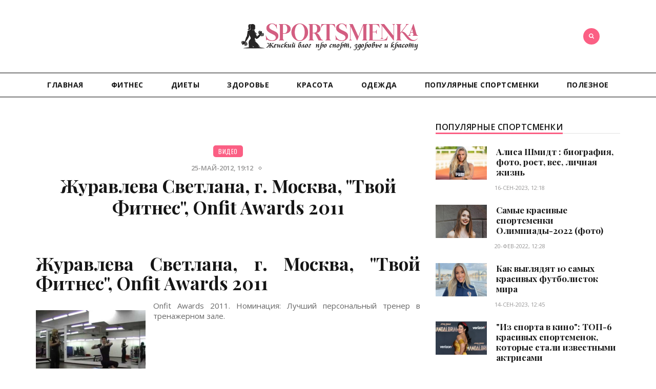

--- FILE ---
content_type: text/html; charset=utf-8
request_url: https://sportsmenka.info/video/2311-zhuravleva-svetlana-g.-moskva-tvoj-fitnes-onfit.html
body_size: 9201
content:
<!DOCTYPE html>
<html>
<head>
    <title>Журавлева Светлана, г. Москва, &quot;Твой Фитнес&quot;, Onfit Awards 2011 » Спортсменка | Женский блог</title>
<meta name="charset" content="utf-8">
<meta name="title" content="Журавлева Светлана, г. Москва, &quot;Твой Фитнес&quot;, Onfit Awards 2011 » Спортсменка | Женский блог">
<meta name="description" content="Журавлева Светлана, г. Москва, &quot;Твой Фитнес&quot;, Onfit Awards 2011">
<meta name="keywords" content="Журавлева Светлана, г. Москва, &quot;Твой Фитнес&quot;, Onfit Awards 2011">
<meta name="generator" content="DataLife Engine (https://dle-news.ru)">
<link rel="canonical" href="https://sportsmenka.info/video/2311-zhuravleva-svetlana-g.-moskva-tvoj-fitnes-onfit.html">
<link rel="alternate" type="application/rss+xml" title="Спортсменка | Женский блог RSS" href="https://sportsmenka.info/rss.xml">
<link rel="alternate" type="application/rss+xml" title="Спортсменка | Женский блог RSS Turbo" href="https://sportsmenka.info/rssturbo.xml">
<link rel="alternate" type="application/rss+xml" title="Спортсменка | Женский блог RSS Dzen" href="https://sportsmenka.info/rssdzen.xml">
<link rel="search" type="application/opensearchdescription+xml" title="Спортсменка | Женский блог" href="https://sportsmenka.info/index.php?do=opensearch">
<link rel="preconnect" href="https://sportsmenka.info/" fetchpriority="high">
<meta property="twitter:title" content="Журавлева Светлана, г. Москва, &quot;Твой Фитнес&quot;, Onfit Awards 2011 » Спортсменка | Женский блог">
<meta property="twitter:url" content="https://sportsmenka.info/video/2311-zhuravleva-svetlana-g.-moskva-tvoj-fitnes-onfit.html">
<meta property="twitter:card" content="summary_large_image">
<meta property="twitter:image" content="/uploads/video/zhuravleva-svetlana-g.-moskva-tvoj-fitnes-onfit.jpg">
<meta property="twitter:description" content="Журавлева Светлана, г. Москва, &quot;Твой Фитнес&quot;, Onfit Awards 2011 Onfit Awards 2011. Номинация: Лучший персональный тренер в тренажерном зале. Вы посмотрели Журавлева Светлана, г. Москва, &quot;Твой Фитнес&quot;, Onfit Awards 2011 - заходите еще! Onfit Awards 2011. Номинация: Лучший">
<meta property="og:type" content="article">
<meta property="og:site_name" content="Спортсменка | Женский блог">
<meta property="og:title" content="Журавлева Светлана, г. Москва, &quot;Твой Фитнес&quot;, Onfit Awards 2011 » Спортсменка | Женский блог">
<meta property="og:url" content="https://sportsmenka.info/video/2311-zhuravleva-svetlana-g.-moskva-tvoj-fitnes-onfit.html">
<meta property="og:image" content="/uploads/video/zhuravleva-svetlana-g.-moskva-tvoj-fitnes-onfit.jpg">
<meta property="og:description" content="Журавлева Светлана, г. Москва, &quot;Твой Фитнес&quot;, Onfit Awards 2011 Onfit Awards 2011. Номинация: Лучший персональный тренер в тренажерном зале. Вы посмотрели Журавлева Светлана, г. Москва, &quot;Твой Фитнес&quot;, Onfit Awards 2011 - заходите еще! Onfit Awards 2011. Номинация: Лучший">
	<meta http-equiv="X-UA-Compatible" content="IE=edge">
	<meta name="viewport" content="width=device-width, initial-scale=1">
    <meta name="google-site-verification" content="JytaTyRrvzEdZgR-98F6rbnsmKxE9LYhy443k0oZ3jA" />
<meta name="rpee915b50b0754041a50bf80f9f34471b" content="074937666ffa5c88f2232ab9bb613644" />
<meta name="yandex-verification" content="f04a06166898bf47" />
<meta name="telderi" content="5f2723866ef3811a382cd4dbd8bb614b" />
	<link rel="shortcut icon" href="/templates/WomenDay/images/favicon.png" />
	<link href="/templates/WomenDay/css/bootstrap.min.css" rel="stylesheet">
	<link href="/templates/WomenDay/css/style.css" rel="stylesheet">
	<link href="/templates/WomenDay/css/engine.css" rel="stylesheet">
	<!-- Google tag (gtag.js) -->
	<script async src="https://www.googletagmanager.com/gtag/js?id=G-KN04MHV5LQ"></script>
	<script>
	  window.dataLayer = window.dataLayer || [];
	  function gtag(){dataLayer.push(arguments);}
	  gtag('js', new Date());

	  gtag('config', 'G-KN04MHV5LQ');
	</script>
</head>
<body>

<header class="header">
	<div class="top-area">
		<div class="container">
			
			<div class="header-search">
				<form role="search" method="post" class="search-form">
					<input type="hidden" name="do" value="search" /><input type="hidden" name="subaction" value="search" />
					<div>
						<i class="fa fa-search"></i>
						<input type="text" placeholder="Поиск по сайту" name="story" class="search">
					</div>
				</form>
			</div>
			<div class="header-login">
				
			</div>
			<div class="header-logo">
			    <a class="site-logo" href="/">
					<img src="/templates/WomenDay/images/logo.png">
				</a>
			</div>
		</div>
	</div>
	<div class="menu-area">
		<div class="container">
			<div class="row">
				<nav class="navbar">
					<div class="navbar-header">
						<button type="button" class="navbar-toggle collapsed" data-toggle="collapse" data-target="#bs-example-navbar-collapse-1">
						<span class="sr-only">Открыть меню</span>
						<span class="icon-bar"></span>
						<span class="icon-bar"></span>
						<span class="icon-bar"></span>
						</button>
					</div>
					<div class="collapse navbar-collapse" id="bs-example-navbar-collapse-1">
						<ul class="nav navbar-nav">
							<li><a href="/">Главная</a></li>
							<li><a href="/fitness/">Фитнес</a></li>
							<li><a href="/diates/">Диеты</a></li>
							<li><a href="/zdorove/">Здоровье</a></li>							
							<li><a href="/beauty/">Красота</a></li>
                            <li><a href="/odezhda/">Одежда</a></li>
                            <li><a href="/populjarnye-sportsmenki/">Популярные спортсменки</a></li>
                            <li><a href="/poleznoe/">Полезное</a></li>
						</ul>
					</div>
				</nav>
			</div>
		</div>
	</div>
</header>

<div class="site-content-wrapper">
	<div class="container">
	
		<div class="row">
			<div class="home-content">
				<div class="col-sm-8 col-xs-12 site-content-left">
				
					<div class="rkl-block">
						
					</div>
					
					
					
					
					﻿<div class="page-content">
	<article class="post format-standard">
		<div class="post-header">
			<div class="category"><a href="https://sportsmenka.info/video/">Видео</a></div>
			<ul>
				<li>25-май-2012, 19:12</li>
				<li class="separate"></li>
				
			</ul>
			<h1>Журавлева Светлана, г. Москва, &quot;Твой Фитнес&quot;, Onfit Awards 2011</h1>
		</div>
		<div class="post-entry clearfix">
			<h1>Журавлева Светлана, г. Москва, "Твой Фитнес", Onfit Awards 2011</h1>
<table width="100%" border="0" cellspacing="10" align="center">
    <tbody>
    <tr>
        <td>
            <div style="text-align: center;"><img alt="Журавлева Светлана, г. Москва, 'Твой Фитнес', Onfit Awards 2011" title="Журавлева Светлана, г. Москва, 'Твой Фитнес', Onfit Awards 2011" width="250" src="/uploads/video/zhuravleva-svetlana-g.-moskva-tvoj-fitnes-onfit.jpg" border="0" alt=""/></div>
            <div></div>
        </td>
        <td>
            <div style="padding-left: 15px; height: 200px; overflow: -moz-scrollbars-vertical;">
                Onfit Awards 2011. Номинация: Лучший персональный тренер в тренажерном зале.            </div>

        </td>
    </tr>
    <tr>
        <td style="text-align: center;" colspan="2">
            <object width="480" height="360">
                <param name="movie" value="http://www.youtube.com/v/FUKStB90x8g?version=3&amp;hl=ru_RU"></param>
                <param name="allowFullScreen" value="true"></param>
                <param name="allowscriptaccess" value="always"></param>
                <embed src="http://www.youtube.com/v/FUKStB90x8g?version=3&amp;hl=ru_RU" type="application/x-shockwave-flash" width="480" height="360" allowscriptaccess="always" allowfullscreen="true"></embed>
            </object>
        </td>
    </tr>
    </tbody>
</table>

Вы посмотрели Журавлева Светлана, г. Москва, "Твой Фитнес", Onfit Awards 2011 - заходите еще!

			<br><br>
			<script src="https://yastatic.net/es5-shims/0.0.2/es5-shims.min.js"></script>
			<script src="https://yastatic.net/share2/share.js"></script>
			<div class="ya-share2" data-services="collections,vkontakte,facebook,odnoklassniki,moimir,twitter,viber,whatsapp,skype,telegram"></div>
		</div>
		
		<div class="post-author">
			<aside class="author-info-area">
				<div class="image">
					<a href="author.html" rel="author"><img alt="Avatar" src="/templates/WomenDay/images/home-avatar.jpg" class="avatar"></a>
				</div>
				<div class="desc">
					<h4>Информация</h4>
					<h3>ОБНАРУЖИЛИ ОШИБКУ ИЛИ МЁРТВУЮ ССЫЛКУ?</h3>
					<p>Выделите проблемный фрагмент мышкой и нажмите CTRL+ENTER.
						В появившемся окне опишите проблему и отправьте Администрации ресурса.
					</p>
				</div>
			</aside>
		</div>
		<div class="post-nav">
			<nav>
				<ul class="pager">
					
					<li class="previous">
						<a href="https://sportsmenka.info/video/2308-fitnes-studiya-malvina-chast-2.html" rel="prev">
							<span aria-hidden="true"></span>Предыдущий пост
							<div class="pager-post-name">
								<h3>Фитнес студия Мальвина Часть 2</h3>
							</div>
						</a>
					</li>
					
					
					<li class="next">
						<a href="https://sportsmenka.info/video/2314-fitnes-s-tracy-andersoncomments.html" rel="next">
							<span aria-hidden="true">Следующий пост</span>
							<div class="pager-post-name">
								<h3>ФИТНЕС С TRACY ANDERSON(COMMENTS)</h3>
							</div>
						</a>
					</li>
					
				</ul>
			</nav>
		</div>
		
		<div class="post-related">
			<div class="post-related-row">
				<div class="title">
					<h3>Похожие новости</h3>
				</div>
				<div class="relatedposts">
					<div class="item">
	<div class="image" style="background-image:url(/uploads/video/askarova-marianna-g.-moskva-tvoj-fitnes-onfit.jpg);">
		<div class="category">
			<a href="https://sportsmenka.info/video/">Видео</a>
		</div>
	</div>
	<div class="desc">
		<ul>
			<li class="separate"></li>
			<li>25-05-2012, 19:13</li>
		</ul>
		<h3><a href="https://sportsmenka.info/video/2326-askarova-marianna-g.-moskva-tvoj-fitnes-onfit.html">Аскарова Марианна, г. Москва, &quot;Твой Фитнес&quot;, Onfit Awards 2011</a></h3>
	</div>
</div><div class="item">
	<div class="image" style="background-image:url(/uploads/video/kompleks-uprazhnenij.mod.jpg);">
		<div class="category">
			<a href="https://sportsmenka.info/video/">Видео</a>
		</div>
	</div>
	<div class="desc">
		<ul>
			<li class="separate"></li>
			<li>25-05-2012, 19:03</li>
		</ul>
		<h3><a href="https://sportsmenka.info/video/1825-kompleks-uprazhnenij.mod.html">Комплекс упражнений.MOD</a></h3>
	</div>
</div><div class="item">
	<div class="image" style="background-image:url(/uploads/video/sportivnaya-gimnastika-che-2011-berlin-final.jpg);">
		<div class="category">
			<a href="https://sportsmenka.info/video/">Видео</a>
		</div>
	</div>
	<div class="desc">
		<ul>
			<li class="separate"></li>
			<li>25-05-2012, 19:24</li>
		</ul>
		<h3><a href="https://sportsmenka.info/video/3116-sportivnaya-gimnastika-che-2011-berlin-final.html">Спортивная гимнастика (ЧЕ-2011, Берлин) Финал, Женщины</a></h3>
	</div>
</div><div class="item">
	<div class="image" style="background-image:url(/uploads/video/sportlyend.-moskva.-zhulebino.-my-otkrylis.jpg);">
		<div class="category">
			<a href="https://sportsmenka.info/video/">Видео</a>
		</div>
	</div>
	<div class="desc">
		<ul>
			<li class="separate"></li>
			<li>25-05-2012, 19:13</li>
		</ul>
		<h3><a href="https://sportsmenka.info/video/2461-sportlyend.-moskva.-zhulebino.-my-otkrylis.html">СпортЛэнд. Москва. Жулебино. Мы открылись!</a></h3>
	</div>
</div><div class="item">
	<div class="image" style="background-image:url(/uploads/video/massazhist-g-moskva-.-lechebnyj-massazh-7-968-834.jpg);">
		<div class="category">
			<a href="https://sportsmenka.info/video/">Видео</a>
		</div>
	</div>
	<div class="desc">
		<ul>
			<li class="separate"></li>
			<li>26-05-2012, 13:20</li>
		</ul>
		<h3><a href="https://sportsmenka.info/video/3811-massazhist-g-moskva-.-lechebnyj-massazh-7-968-834.html">Массажист г Москва . Лечебный Массаж +7-968-834-83-36</a></h3>
	</div>
</div>
				</div>
			</div>
		</div>
		
		<div class="comments-area">
			<h2 class="comments-title">Комментарии 6</h2>
			<div class="comment-list">
				<form method="post" name="dlemasscomments" id="dlemasscomments"><div id="dle-comments-list">
<div id="comment"></div><div id='comment-id-28699'>
<div class="comment">
	<div class="comment-body">
		<div class="comment-author vcard">
			<div class="reply">
				
			</div>
			<img alt="" src="/templates/WomenDay/dleimages/noavatar.png" class="avatar">
			<cite class="fn">Гость (Гости)</cite>
		</div>
		<div class="com-right">
		<div id='comm-id-28699'>Никто не хочет быть серого цвета и все время хотеть спать. Но если не будет в жизни физических упражнений и грамотного питания, депрессия обеспечена. Ну не надо писать так много про  журавлева светлана массаж - а в общем офигенно вы все изложили. Профессора так сказать в своем деле.</div>
		
		
		<div class="comment-meta commentmetadata">
			12 декабря 2012 13:57&nbsp;&nbsp;
			&nbsp;&nbsp;
			
		</div>
		</div>
	</div>
</div></div><div id='comment-id-29328'>
<div class="comment">
	<div class="comment-body">
		<div class="comment-author vcard">
			<div class="reply">
				
			</div>
			<img alt="" src="/templates/WomenDay/dleimages/noavatar.png" class="avatar">
			<cite class="fn">Гость (Гости)</cite>
		</div>
		<div class="com-right">
		<div id='comm-id-29328'>Я итак прекрасно выгляжу, спасибо маме и природе. Зачем мне изнурять себя этими физическими упражнениями и диетами? Я терпеть не могу все эти фитнесы, беговые дорожки и бассейны. Думаю никто бы кроме вас не рассказал бы лучше про  onfit awards 2011 fitness - я щаслива что нашла ваш классный сайт.</div>
		
		
		<div class="comment-meta commentmetadata">
			22 декабря 2012 20:42&nbsp;&nbsp;
			&nbsp;&nbsp;
			
		</div>
		</div>
	</div>
</div></div><div id='comment-id-29329'>
<div class="comment">
	<div class="comment-body">
		<div class="comment-author vcard">
			<div class="reply">
				
			</div>
			<img alt="" src="/templates/WomenDay/dleimages/noavatar.png" class="avatar">
			<cite class="fn">Гость (Гости)</cite>
		</div>
		<div class="com-right">
		<div id='comm-id-29329'>«Начну с понедельника» - главный враг ленивой девушки. Если возникает потребность и желание изменить свою жизнь, то не надо ждать понедельника, потому что за ним будет вторник, а потом еще и еще… И желания так и останутся желаниями. Надо начинать сегодня, прямо сейчас. И напишите еще про  onfit awards 2011 fitness - а также я бы рекомендовала брать интервью у моделей, как они достигли своего совершенства.</div>
		
		
		<div class="comment-meta commentmetadata">
			22 декабря 2012 20:42&nbsp;&nbsp;
			&nbsp;&nbsp;
			
		</div>
		</div>
	</div>
</div></div><div id='comment-id-32741'>
<div class="comment">
	<div class="comment-body">
		<div class="comment-author vcard">
			<div class="reply">
				
			</div>
			<img alt="" src="/templates/WomenDay/dleimages/noavatar.png" class="avatar">
			<cite class="fn">Гость (Гости)</cite>
		</div>
		<div class="com-right">
		<div id='comm-id-32741'>Что у нас внутри, то и снаружи. Если организм здоровый, крепкий и сильный, то и внешне будет минимум дефектов. Не будет никаких прыщей и синяков под глазами, если заниматься фитнесом и ухаживать за кожей. А можно написать побольше про  onfit.ru awards 2012 - не забудьте о том что я попросила, буду очень вам благодарна.</div>
		
		
		<div class="comment-meta commentmetadata">
			3 февраля 2013 17:18&nbsp;&nbsp;
			&nbsp;&nbsp;
			
		</div>
		</div>
	</div>
</div></div><div id='comment-id-38407'>
<div class="comment">
	<div class="comment-body">
		<div class="comment-author vcard">
			<div class="reply">
				
			</div>
			<img alt="" src="/templates/WomenDay/dleimages/noavatar.png" class="avatar">
			<cite class="fn">Гость (Гости)</cite>
		</div>
		<div class="com-right">
		<div id='comm-id-38407'>Диета – это нормальный режим питания, а не яблоко-гречка. Не надо себя мучить быстрыми диетами, они не помогут. Максимум – минус 3 кг, и то они очень быстро возвращаются. В следующий раз расскажите больше про  onfit.ru awards 2012 - чесно вам говорю как поклонница ваших салонов, чего-то на сайте не хватает.</div>
		
		
		<div class="comment-meta commentmetadata">
			17 апреля 2013 11:23&nbsp;&nbsp;
			&nbsp;&nbsp;
			
		</div>
		</div>
	</div>
</div></div>
<div id="dle-ajax-comments"></div>
</div></form>

				<!--dlenavigationcomments-->
			</div>
			<!--dleaddcomments-->
		</div>
	</article>
</div>
				</div>
				﻿
				<div class="col-sm-4 col-xs-12 site-content-right">
					<aside class="sidebar-right sidebar">
						
						<div class="sidebar-right-wrap widget-box ">
							<div class="widget-title">
								<h4>Популярные спортсменки</h4>
							</div>
							<div class="widget-content">
								<ul class="latest-posts-widget">
									<li>
	<div class="image">
		<div class="img-resp">
		<a href="https://sportsmenka.info/populjarnye-sportsmenki/4089-alisa-shmidt-biografija-foto-rost-ves-lichnaja-zhizn.html">
		    <img src="/uploads/posts/2023-09/643643434334.jpg" alt="Алиса Шмидт : биография, фото, рост, вес, личная жизнь">
		</a>
		</div>
	</div>
	<div class="sright">
	    <h3><a href="https://sportsmenka.info/populjarnye-sportsmenki/4089-alisa-shmidt-biografija-foto-rost-ves-lichnaja-zhizn.html">Алиса Шмидт : биография, фото, рост, вес, личная жизнь</a></h3>
	    <time datetime="16-сен-2023, 12:18">16-сен-2023, 12:18</time>
	</div>
</li><li>
	<div class="image">
		<div class="img-resp">
		<a href="https://sportsmenka.info/populjarnye-sportsmenki/4090-samye-krasivye-sportsmenki-olimpiady-2022-foto.html">
		    <img src="/uploads/posts/2023-09/915954.jpg" alt="Самые красивые спортсменки Олимпиады-2022 (фото)">
		</a>
		</div>
	</div>
	<div class="sright">
	    <h3><a href="https://sportsmenka.info/populjarnye-sportsmenki/4090-samye-krasivye-sportsmenki-olimpiady-2022-foto.html">Самые красивые спортсменки Олимпиады-2022 (фото)</a></h3>
	    <time datetime="20-фев-2022, 12:28">20-фев-2022, 12:28</time>
	</div>
</li><li>
	<div class="image">
		<div class="img-resp">
		<a href="https://sportsmenka.info/populjarnye-sportsmenki/4091-kak-vygljadjat-10-samyh-krasivyh-futbolistok-mira.html">
		    <img src="/uploads/posts/2023-09/951591.jpg" alt="Как выглядят 10 самых красивых футболисток мира">
		</a>
		</div>
	</div>
	<div class="sright">
	    <h3><a href="https://sportsmenka.info/populjarnye-sportsmenki/4091-kak-vygljadjat-10-samyh-krasivyh-futbolistok-mira.html">Как выглядят 10 самых красивых футболисток мира</a></h3>
	    <time datetime="14-сен-2023, 12:45">14-сен-2023, 12:45</time>
	</div>
</li><li>
	<div class="image">
		<div class="img-resp">
		<a href="https://sportsmenka.info/populjarnye-sportsmenki/4092-iz-sporta-v-kino-top-6-krasivyh-sportsmenok-kotorye-stali-izvestnymi-aktrisami.html">
		    <img src="/uploads/posts/2023-09/919494.jpg" alt="&quot;Из спорта в кино&quot;: ТОП-6 красивых спортсменок, которые стали известными актрисами">
		</a>
		</div>
	</div>
	<div class="sright">
	    <h3><a href="https://sportsmenka.info/populjarnye-sportsmenki/4092-iz-sporta-v-kino-top-6-krasivyh-sportsmenok-kotorye-stali-izvestnymi-aktrisami.html">&quot;Из спорта в кино&quot;: ТОП-6 красивых спортсменок, которые стали известными актрисами</a></h3>
	    <time datetime="13-сен-2023, 12:56">13-сен-2023, 12:56</time>
	</div>
</li><li>
	<div class="image">
		<div class="img-resp">
		<a href="https://sportsmenka.info/populjarnye-sportsmenki/4093-top-8-samyh-krasivyh-tennisistok-v-mire.html">
		    <img src="/uploads/posts/2023-09/65865656565.jpg" alt="ТОП-8 самых красивых теннисисток в мире">
		</a>
		</div>
	</div>
	<div class="sright">
	    <h3><a href="https://sportsmenka.info/populjarnye-sportsmenki/4093-top-8-samyh-krasivyh-tennisistok-v-mire.html">ТОП-8 самых красивых теннисисток в мире</a></h3>
	    <time datetime="12-сен-2023, 13:13">12-сен-2023, 13:13</time>
	</div>
</li><li>
	<div class="image">
		<div class="img-resp">
		<a href="https://sportsmenka.info/populjarnye-sportsmenki/4094-samye-krasivye-legkoatletki-chempionata-mira-2022.html">
		    <img src="/uploads/posts/2023-09/323532532.jpg" alt="Самые красивые легкоатлетки чемпионата мира — 2022">
		</a>
		</div>
	</div>
	<div class="sright">
	    <h3><a href="https://sportsmenka.info/populjarnye-sportsmenki/4094-samye-krasivye-legkoatletki-chempionata-mira-2022.html">Самые красивые легкоатлетки чемпионата мира — 2022</a></h3>
	    <time datetime="15-июн-2022, 08:00">15-июн-2022, 08:00</time>
	</div>
</li><li>
	<div class="image">
		<div class="img-resp">
		<a href="https://sportsmenka.info/populjarnye-sportsmenki/4095-8-sportsmenok-kotorye-mogli-by-stat-modeljami.html">
		    <img src="/uploads/posts/2023-09/4364643.jpg" alt="8 спортсменок, которые могли бы стать моделями">
		</a>
		</div>
	</div>
	<div class="sright">
	    <h3><a href="https://sportsmenka.info/populjarnye-sportsmenki/4095-8-sportsmenok-kotorye-mogli-by-stat-modeljami.html">8 спортсменок, которые могли бы стать моделями</a></h3>
	    <time datetime="11-сен-2023, 08:15">11-сен-2023, 08:15</time>
	</div>
</li>
								</ul>
							</div>
						</div>
						<div class="sidebar-right-wrap widget-box">
							<div class="widget-title">
								<h4>Опрос</h4>
							</div>
							<div class="widget-content tagcloud">
								<script>
<!--
function doVote( event ){

	
	var vote_check = $('#dle-vote input:radio[name=vote_check]:checked').val();
	
	if (typeof vote_check == "undefined" &&  event == "vote") {
		return false;
	}
	
	ShowLoading('');

	$.get(dle_root + "engine/ajax/controller.php?mod=vote", { vote_id: "1", vote_action: event, vote_check: vote_check, vote_skin: dle_skin, user_hash: dle_login_hash }, function(data){

		HideLoading('');

		$("#vote-layer").fadeOut(500, function() {
			$(this).html(data);
			$(this).fadeIn(500);
		});

	});
}
//-->
</script><div id='vote-layer'><h4 class="widget-title">Занимаетесь ли вы фитнесом?</h4>

<form method="post" name="vote">

<div class="vote_list"><div id="dle-vote"><div class="vote"><input id="vote_check0" name="vote_check" type="radio" value="0"><label for="vote_check0"> Да, уже давно занимаюсь</label></div><div class="vote"><input id="vote_check1" name="vote_check" type="radio" value="1"><label for="vote_check1"> Да, недавно начала заниматься</label></div><div class="vote"><input id="vote_check2" name="vote_check" type="radio" value="2"><label for="vote_check2"> Нет, но планирую заниматься</label></div><div class="vote"><input id="vote_check3" name="vote_check" type="radio" value="3"><label for="vote_check3"> Нет, не хватает времени</label></div><div class="vote"><input id="vote_check4" name="vote_check" type="radio" value="4"><label for="vote_check4"> Нет, и не собираюсь</label></div></div></div>


<input type="hidden" name="vote_action" value="vote">
<input type="hidden" name="vote_id" id="vote_id" value="1">
<br><button class="btn btn-md btn-color" type="submit" onclick="doVote('vote'); return false;" ><span>Голосовать</span></button>
<button class="btn btn-md btn-dark" type="button" onclick="doVote('results'); return false;" ><span>Результаты</span></button>
</form>
</div>
							</div>
						</div>
						
						
					</aside>
				</div>
			</div>
		</div>
	</div>
</div>
		
<footer class="footer">
	<div class="copyright">
		<div class="container">
			<p class="pull-left">© 2023 Спортсменка.  Все права защищены.</p>
			<p class="pull-right"></p>
			<p class="copyright-center"></p>
			<div class="top-icon"><i class="fa fa-chevron-up"></i></div>
		</div>
	</div>
</footer>


<script src="/engine/classes/min/index.php?g=general&amp;v=7s28m"></script>
<script src="/engine/classes/min/index.php?f=engine/classes/js/jqueryui.js,engine/classes/js/dle_js.js&amp;v=7s28m" defer></script>
<script type="application/ld+json">{"@context":"https://schema.org","@graph":[{"@type":"BreadcrumbList","@context":"https://schema.org/","itemListElement":[{"@type":"ListItem","position":1,"item":{"@id":"https://sportsmenka.info/","name":"Спортсменка | Женский блог"}},{"@type":"ListItem","position":2,"item":{"@id":"https://sportsmenka.info/video/","name":"Видео"}},{"@type":"ListItem","position":3,"item":{"@id":"https://sportsmenka.info/video/2311-zhuravleva-svetlana-g.-moskva-tvoj-fitnes-onfit.html","name":"Журавлева Светлана, г. Москва, \"Твой Фитнес\", Onfit Awards 2011"}}]}]}</script>
<script src="/engine/classes/min/index.php?charset=utf-8&f=/templates/WomenDay/js/bootstrap.min.js,/templates/WomenDay/js/vintauge.js"></script>
<script>
<!--
var dle_root       = '/';
var dle_admin      = '';
var dle_login_hash = 'a60c17bd2bdb9da8236876b5e9e4578be45b944c';
var dle_group      = 5;
var dle_skin       = 'WomenDay';
var dle_wysiwyg    = '0';
var quick_wysiwyg  = '0';
var dle_min_search = '4';
var dle_act_lang   = ["Да", "Нет", "Ввод", "Отмена", "Сохранить", "Удалить", "Загрузка. Пожалуйста, подождите..."];
var menu_short     = 'Быстрое редактирование';
var menu_full      = 'Полное редактирование';
var menu_profile   = 'Просмотр профиля';
var menu_send      = 'Отправить сообщение';
var menu_uedit     = 'Админцентр';
var dle_info       = 'Информация';
var dle_confirm    = 'Подтверждение';
var dle_prompt     = 'Ввод информации';
var dle_req_field  = ["Заполните поле с именем", "Заполните поле с сообщением", "Заполните поле с темой сообщения"];
var dle_del_agree  = 'Вы действительно хотите удалить? Данное действие невозможно будет отменить';
var dle_spam_agree = 'Вы действительно хотите отметить пользователя как спамера? Это приведёт к удалению всех его комментариев';
var dle_c_title    = 'Отправка жалобы';
var dle_complaint  = 'Укажите текст Вашей жалобы для администрации:';
var dle_mail       = 'Ваш e-mail:';
var dle_big_text   = 'Выделен слишком большой участок текста.';
var dle_orfo_title = 'Укажите комментарий для администрации к найденной ошибке на странице:';
var dle_p_send     = 'Отправить';
var dle_p_send_ok  = 'Уведомление успешно отправлено';
var dle_save_ok    = 'Изменения успешно сохранены. Обновить страницу?';
var dle_reply_title= 'Ответ на комментарий';
var dle_tree_comm  = '0';
var dle_del_news   = 'Удалить статью';
var dle_sub_agree  = 'Вы действительно хотите подписаться на комментарии к данной публикации?';
var dle_unsub_agree  = 'Вы действительно хотите отписаться от комментариев к данной публикации?';
var dle_captcha_type  = '0';
var dle_share_interesting  = ["Поделиться ссылкой на выделенный текст", "Twitter", "Facebook", "Вконтакте", "Прямая ссылка:", "Нажмите правой клавишей мыши и выберите «Копировать ссылку»"];
var DLEPlayerLang     = {prev: 'Предыдущий',next: 'Следующий',play: 'Воспроизвести',pause: 'Пауза',mute: 'Выключить звук', unmute: 'Включить звук', settings: 'Настройки', enterFullscreen: 'На полный экран', exitFullscreen: 'Выключить полноэкранный режим', speed: 'Скорость', normal: 'Обычная', quality: 'Качество', pip: 'Режим PiP'};
var DLEGalleryLang    = {CLOSE: 'Закрыть (Esc)', NEXT: 'Следующее изображение', PREV: 'Предыдущее изображение', ERROR: 'Внимание! Обнаружена ошибка', IMAGE_ERROR: 'Не удалось загрузить изображение', TOGGLE_SLIDESHOW: 'Просмотр слайдшоу',TOGGLE_FULLSCREEN: 'Полноэкранный режим', TOGGLE_THUMBS: 'Включить / Выключить уменьшенные копии', ITERATEZOOM: 'Увеличить / Уменьшить', DOWNLOAD: 'Скачать изображение' };
var DLEGalleryMode    = 1;
var DLELazyMode       = 0;
var allow_dle_delete_news   = false;

//-->
</script>
    <script>
  (function(i,s,o,g,r,a,m){i['GoogleAnalyticsObject']=r;i[r]=i[r]||function(){
  (i[r].q=i[r].q||[]).push(arguments)},i[r].l=1*new Date();a=s.createElement(o),
  m=s.getElementsByTagName(o)[0];a.async=1;a.src=g;m.parentNode.insertBefore(a,m)
  })(window,document,'script','https://www.google-analytics.com/analytics.js','ga');

  ga('create', 'UA-101544935-18', 'auto');
  ga('send', 'pageview');

</script>
    <!-- Yandex.Metrika counter -->
<script type="text/javascript" >
   (function(m,e,t,r,i,k,a){m[i]=m[i]||function(){(m[i].a=m[i].a||[]).push(arguments)};
   m[i].l=1*new Date();
   for (var j = 0; j < document.scripts.length; j++) {if (document.scripts[j].src === r) { return; }}
   k=e.createElement(t),a=e.getElementsByTagName(t)[0],k.async=1,k.src=r,a.parentNode.insertBefore(k,a)})
   (window, document, "script", "https://mc.yandex.ru/metrika/tag.js", "ym");

   ym(94951822, "init", {
        clickmap:true,
        trackLinks:true,
        accurateTrackBounce:true
   });
</script>
<noscript><div><img src="https://mc.yandex.ru/watch/94951822" style="position:absolute; left:-9999px;" alt="" /></div></noscript>
<!-- /Yandex.Metrika counter -->

</body>
</html>

--- FILE ---
content_type: text/css
request_url: https://sportsmenka.info/templates/WomenDay/css/style.css
body_size: 20547
content:
@import url(https://fonts.googleapis.com/css?family=Playfair+Display:400,700,900&subset=latin,cyrillic&font-display=swap);
@import url(https://fonts.googleapis.com/css?family=Open+Sans:400,600,700&subset=cyrillic&font-display=swap);
@import url(https://fonts.googleapis.com/css?family=Oswald:400,700,300&subset=latin,latin-ext);

body {
	font: 14px 'Open Sans', sans-serif;
	color:#676767;
}

a, a:visited {
	color:#161616;
	-webkit-transition:0.2s;
	-moz-transition:0.2s;
	-o-transition:0.2s;
	transition:0.2s;
}

a:hover, a:focus {
	text-decoration:none;
	color:#FB5F84;
	-webkit-transition:0.2s;
	-moz-transition:0.2s;
	-o-transition:0.2s;
	transition:0.2s;
}

h1, h2, h3, h4, h5, h6 {
	margin:30px 0px 15px;
	font-weight: 700;
	font-family:'Playfair Display';
	color:#161616;
}

h1 {
	font-size:35px;
}

h2 {
	font-size:30px;
}

h3 {
	font-size:25px;
}

h4 {
	font-size:20px;
}

h5 {
	font-size:15px;
}

h6 {
	font-size:13px;
}

p {
	margin-bottom:25px;
}

img {
	max-width:100%;
	height:auto;
	-o-transition: opacity 0.2s;
	transition: opacity 0.2s;
	-webkit-transition: opacity 0.2s;
	-moz-transition: opacity 0.2s;
}

img:hover {
	-o-transition: opacity 0.2s;
	transition: opacity 0.2s;
	-webkit-transition: opacity 0.2s;
	-moz-transition: opacity 0.2s;
	-webkit-transition:0.2s;
	-o-transition:0.2s;
	-moz-transition:0.2s;
	transition:0.2s;
	opacity:0.8;
}

.nopadding {
	padding:0px;
}

.nopaddingleft {
	padding-left:0px;
}

.nopaddingright {
	padding-right:0px;
}

.site-content {
	margin-top: 60px;
	text-align: justify
}

hr {
    margin-top: 30px;
    margin-bottom: 30px;
    border-top: 1px solid #DADADA;
}

input[type="email"],
input[type="number"],
input[type="password"],
input[type="tel"],
input[type="url"],
input[type="text"],
input[type="time"],
input[type="week"],
input[type="search"],
input[type="month"],
input[type="datetime"],
input[type="date"],
textarea,
textarea.form-control,
select
{
	display: block;
	width: 100%;
	padding: 6px 12px;
	font-size: 14px;
	color: #555;
	background-color: #fff;
	background-image: none;
	-webkit-transition: border-color ease-in-out .15s,-webkit-box-shadow ease-in-out .15s;
	-o-transition: border-color ease-in-out .15s,box-shadow ease-in-out .15s;
	transition: border-color ease-in-out .15s,-webkit-box-shadow ease-in-out .15s;
	-moz-transition: border-color ease-in-out .15s,box-shadow ease-in-out .15s,-moz-box-shadow ease-in-out .15s;
	transition: border-color ease-in-out .15s,box-shadow ease-in-out .15s;
	transition: border-color ease-in-out .15s,box-shadow ease-in-out .15s,-webkit-box-shadow ease-in-out .15s,-moz-box-shadow ease-in-out .15s;
	border: 1px solid #E2E2E2;
	color: #AAAAAA;
	-webkit-box-shadow: none;
	   -moz-box-shadow: none;
	        box-shadow: none;
	-webkit-border-radius: 0px;
	   -moz-border-radius: 0px;
	        border-radius: 0px;
	padding-top: 15px;
	padding-bottom: 15px;
	line-height: normal;
	height: auto;
	-webkit-transition: 0.2s;
	-moz-transition: 0.2s;
	-o-transition: 0.2s;
	transition: 0.2s;
	outline: 0px;
	border-radius: 0px;
	outline:0;
}

.form-control {
	height: 45px;
	-webkit-box-shadow: none;
	   -moz-box-shadow: none;
	        box-shadow: none;
	border: 1px solid #E2E2E2;
	color:#AAAAAA;
	letter-spacing: 1px;
	-webkit-transition:0.2s;
	-moz-transition:0.2s;
	-o-transition:0.2s;
	transition:0.2s;
	outline:0;
}

button, input[type="submit"], input[type="button"], .ui-dialog-buttonset button {
	-webkit-transition:0.2s;
	-moz-transition:0.2s;
	-o-transition:0.2s;
	transition:0.2s;
	border:0px;
	background-color: #FB5F84;
	border-color: #FB5F84;
	-webkit-border-radius: 0px;
	   -moz-border-radius: 0px;
	        border-radius: 0px;
	border-width:1px;
	font-size:14px;
	font-weight:600;
	padding: 9px 15px;
	color:#FFFFFF;
	outline:0;
}

button:hover, input[type="submit"]:hover, input[type="button"]:hover,
button:active, input[type="submit"]:active,
button:active:hover, input[type="submit"]:active:hover,
button:active:focus, input[type="submit"]:active:focus,
button:active:visited, input[type="submit"]:active:visited,
button:focus, input[type="submit"]:focus {
	-webkit-transition:0.2s;
	-moz-transition:0.2s;
	-o-transition:0.2s;
	transition:0.2s;
	opacity:0.6;
	background: #FB5F84;
	border-color: #FB5F84;
	-webkit-border-radius: 0px;
	   -moz-border-radius: 0px;
	        border-radius: 0px;
	outline:0;
}

blockquote {
	border: 0px;
	font-size: 18px;
	font-family: 'Playfair Display';
	font-style: italic;
	margin: 55px 0px 25px;
	padding: 0px;
	color:#5e5c5d;
}

blockquote:after, blockquote:before {
	display: inline-block;
	color: #FB5F84;
	font-size: 70px;
	font-style: normal;
}

blockquote:after {
	content: '”';
    display: inline-block;
	line-height: 0;
	width:5%;
	text-align: right;
	vertical-align:bottom;
}

blockquote:before {
	content: '“';
	display:inline-block;
	line-height: 0;
	width:5%;
	text-align:left;
	vertical-align: top;
}

blockquote .blockquote-content {
	width:88%;
	display:inline-block;
	margin-top: -25px;
}

blockquote p {
	margin-bottom:10px;
}

blockquote .writer {
	font-weight:600;
	text-align:right;
}

.pagination {
	margin: 30px 0 0px;
}

.pagination>.active>a, .pagination>.active>a:focus, .pagination>.active>a:hover, .pagination>.active>span, .pagination>.active>span:focus, .pagination>.active>span:hover {
	background-color: #000000;
	border-color: #000000;
}

.pagination>li>a, .pagination>li>a:visited {
	-webkit-border-radius: 2px;
	   -moz-border-radius: 2px;
	        border-radius: 2px;
	background-color: #FFFFFF;
	border-color: #000000;
	color: #000000;
	padding: 3px 6px;
	font-size: 11px;
	font-weight: 600;
}

.pagination>li:last-child>a, .pagination>li:last-child>span, .pagination>li:first-child>a, .pagination>li:first-child>span {
	-webkit-border-radius: 2px;
	   -moz-border-radius: 2px;
	        border-radius: 2px;
}

.pagination>li>a, .pagination>li>span {
	background-color: #FFFFFF;
	border-color: #000000;
	margin: 0px 5px;
	color: #000000;
}

.pagination>.active>a, .pagination>.active>a:visited, .pagination>.active>a:focus, .pagination>li>a:hover, .pagination>li>a:focus {
	color: #FFFFFF;
	background-color: #000000;
	border-color: #000000;
}

.alignnone {
    margin: 5px 20px 20px 0;
}

.aligncenter,
div.aligncenter {
    display: block;
    margin: 5px auto 5px auto;
}

.alignright {
    float:right;
    margin: 5px 0 30px 30px;
}

.alignleft {
    float: left;
    margin: 5px 30px 30px 0;
}

a img.alignright {
    float: right;
    margin: 5px 0 30px 30px;
}

a img.alignnone {
    margin: 5px 30px 30px 0;
}

a img.alignleft {
    float: left;
    margin: 5px 30px 30px 0;
}

a img.aligncenter {
	display: block;
	margin-left: auto;
	margin-right: auto
}

a.more-button:after {
	content: '';
	position: absolute;
	z-index: 1;
	-webkit-transition: all 0.3s;
	-moz-transition: all 0.3s;
	-o-transition: all 0.3s;
	transition: all 0.3s;
}

a.more-button:after {
	width: 100%;
	height: 0;
	top: 0;
	left: 0;
	background: #FB5F84;
}

a.more-button:hover:after, a.more-button:active:after {
	height: 100%;
}

a.more-button, a.more-button:visited {
	background: none;
	cursor: pointer;
	padding: 8px;
	display: inline-block;
	-webkit-border-radius: 0px;
	   -moz-border-radius: 0px;
	        border-radius: 0px;
	text-transform: uppercase;
	letter-spacing: 0.5px;
	font-size: 12px;
	font-family: 'Playfair Display';
	outline: none;
	position: relative;
	border: 1px solid #9B9B9B;
	-webkit-transition: all 0.3s;
	-moz-transition: all 0.3s;
	-o-transition: all 0.3s;
	transition: all 0.3s;
}

a.more-button span {
	z-index:2;
	position: relative;
}

a.more-button:hover span,
a.more-button:focus span {
	color:#FFFFFF;
}

a.more-button:hover,
a.more-button:focus {
	border-color:#FB5F84;
}

a.more-button:hover span:after,
a.more-button:focus span:after,
a.more-button:hover span:before,
a.more-button:focus span:before {
	border-color:#FFFFFF;
}

a.more-button span:after,
a.more-button span:before {
	content: '';
	display: inline-block;
	width: 5px;
	height: 5px;
	-ms-transform: rotate(45deg);
	 -o-transform: rotate(45deg);
	    transform: rotate(45deg);
	-moz-transform: rotate(45deg);
	-webkit-transform: rotate(45deg);
	top: -1px;
	position: relative;
	border: 1px solid #9B9B9B;
}

a.more-button span:after {
	margin-left:10px;
}

a.more-button span:before {
	margin-right:10px;
}

/* ----- 3.2 Loader Pace ----- */
.loaded .loader-wrapper {
	opacity:0;
	visibility:hidden;
	-webkit-transition:0.2s;
	-moz-transition:0.2s;
	-o-transition:0.2s;
	transition:0.2s;
}

.loader-wrapper {
	opacity:1;
	visibility:visible;
	position:fixed;
	top:0;
	left:0;
	width:100%;
	height:100%;
	z-index:10000000;
	background:#FFFFFF;
	-webkit-transition:0.2s;
	-moz-transition:0.2s;
	-o-transition:0.2s;
	transition:0.2s;
}

.spinner {
	left: 0;
	margin: 0px auto;
	position: relative;
	top: 50%;
	width: 70px;
	text-align: center;
	font-size: 10px;
}

.spinner > div {
	width: 18px;
	height: 18px;
	background-color: #333;
	-webkit-border-radius: 100%;
	   -moz-border-radius: 100%;
	        border-radius: 100%;
	display: inline-block;
	-webkit-animation: sk-bouncedelay 1.4s infinite ease-in-out both;
	-moz-animation: sk-bouncedelay 1.4s infinite ease-in-out both;
	  -o-animation: sk-bouncedelay 1.4s infinite ease-in-out both;
	     animation: sk-bouncedelay 1.4s infinite ease-in-out both;
}

.spinner .bounce1 {
	-webkit-animation-delay: -0.32s;
	-moz-animation-delay: -0.32s;
	  -o-animation-delay: -0.32s;
	     animation-delay: -0.32s;
}

.spinner .bounce2 {
	-webkit-animation-delay: -0.16s;
	-moz-animation-delay: -0.16s;
	  -o-animation-delay: -0.16s;
	     animation-delay: -0.16s;
}

@-webkit-keyframes sk-bouncedelay {
	0%, 80%, 100% { -webkit-transform: scale(0) }
	40% { -webkit-transform: scale(1.0) }
}

@-moz-keyframes sk-bouncedelay {
	0%, 80%, 100% { 
		-webkit-transform: scale(0);
		-moz-transform: scale(0);
		     transform: scale(0);
	} 40% { 
		-webkit-transform: scale(1.0);
		-moz-transform: scale(1.0);
		     transform: scale(1.0);
	}
}

@-o-keyframes sk-bouncedelay {
	0%, 80%, 100% { 
		-webkit-transform: scale(0);
		-o-transform: scale(0);
		   transform: scale(0);
	} 40% { 
		-webkit-transform: scale(1.0);
		-o-transform: scale(1.0);
		   transform: scale(1.0);
	}
}

@keyframes sk-bouncedelay {
	0%, 80%, 100% { 
		-webkit-transform: scale(0);
		-moz-transform: scale(0);
		  -o-transform: scale(0);
		     transform: scale(0);
	} 40% { 
		-webkit-transform: scale(1.0);
		-moz-transform: scale(1.0);
		  -o-transform: scale(1.0);
		     transform: scale(1.0);
	}
}
.img-resp {overflow: hidden; position: relative; padding-top: 65%;}
.img-resp img {width: 100%; min-height: 100%; display: block; position: absolute; left: 0; top: 0;}

/* ----- 3.3 Animation Effects ----- */
.animated{-webkit-animation-duration:1s;-moz-animation-duration:1s;-o-animation-duration:1s;animation-duration:1s;-webkit-animation-fill-mode:both;-moz-animation-fill-mode:both;-o-animation-fill-mode:both;animation-fill-mode:both}.animated.infinite{-webkit-animation-iteration-count:infinite;-moz-animation-iteration-count:infinite;-o-animation-iteration-count:infinite;animation-iteration-count:infinite}.animated.hinge{-webkit-animation-duration:2s;-moz-animation-duration:2s;-o-animation-duration:2s;animation-duration:2s}.animated.bounceIn,.animated.bounceOut{-webkit-animation-duration:.75s;-moz-animation-duration:.75s;-o-animation-duration:.75s;animation-duration:.75s}.animated.flipOutX,.animated.flipOutY{-webkit-animation-duration:.75s;-moz-animation-duration:.75s;-o-animation-duration:.75s;animation-duration:.75s}@-webkit-keyframes bounce{0%,20%,53%,80%,100%{-webkit-transition-timing-function:cubic-bezier(0.215,0.610,0.355,1.000);transition-timing-function:cubic-bezier(0.215,0.610,0.355,1.000);-webkit-transform:translate3d(0,0,0);transform:translate3d(0,0,0)}40%,43%{-webkit-transition-timing-function:cubic-bezier(0.755,0.050,0.855,0.060);transition-timing-function:cubic-bezier(0.755,0.050,0.855,0.060);-webkit-transform:translate3d(0,-30px,0);transform:translate3d(0,-30px,0)}70%{-webkit-transition-timing-function:cubic-bezier(0.755,0.050,0.855,0.060);transition-timing-function:cubic-bezier(0.755,0.050,0.855,0.060);-webkit-transform:translate3d(0,-15px,0);transform:translate3d(0,-15px,0)}90%{-webkit-transform:translate3d(0,-4px,0);transform:translate3d(0,-4px,0)}}@-moz-keyframes bounce{0%,20%,53%,80%,100%{-webkit-transition-timing-function:cubic-bezier(0.215,0.610,0.355,1.000);-moz-transition-timing-function:cubic-bezier(0.215,0.610,0.355,1.000);transition-timing-function:cubic-bezier(0.215,0.610,0.355,1.000);-webkit-transform:translate3d(0,0,0);-moz-transform:translate3d(0,0,0);transform:translate3d(0,0,0)}40%,43%{-webkit-transition-timing-function:cubic-bezier(0.755,0.050,0.855,0.060);-moz-transition-timing-function:cubic-bezier(0.755,0.050,0.855,0.060);transition-timing-function:cubic-bezier(0.755,0.050,0.855,0.060);-webkit-transform:translate3d(0,-30px,0);-moz-transform:translate3d(0,-30px,0);transform:translate3d(0,-30px,0)}70%{-webkit-transition-timing-function:cubic-bezier(0.755,0.050,0.855,0.060);-moz-transition-timing-function:cubic-bezier(0.755,0.050,0.855,0.060);transition-timing-function:cubic-bezier(0.755,0.050,0.855,0.060);-webkit-transform:translate3d(0,-15px,0);-moz-transform:translate3d(0,-15px,0);transform:translate3d(0,-15px,0)}90%{-webkit-transform:translate3d(0,-4px,0);-moz-transform:translate3d(0,-4px,0);transform:translate3d(0,-4px,0)}}@-o-keyframes bounce{0%,20%,53%,80%,100%{-webkit-transition-timing-function:cubic-bezier(0.215,0.610,0.355,1.000);-o-transition-timing-function:cubic-bezier(0.215,0.610,0.355,1.000);transition-timing-function:cubic-bezier(0.215,0.610,0.355,1.000);-webkit-transform:translate3d(0,0,0);transform:translate3d(0,0,0)}40%,43%{-webkit-transition-timing-function:cubic-bezier(0.755,0.050,0.855,0.060);-o-transition-timing-function:cubic-bezier(0.755,0.050,0.855,0.060);transition-timing-function:cubic-bezier(0.755,0.050,0.855,0.060);-webkit-transform:translate3d(0,-30px,0);transform:translate3d(0,-30px,0)}70%{-webkit-transition-timing-function:cubic-bezier(0.755,0.050,0.855,0.060);-o-transition-timing-function:cubic-bezier(0.755,0.050,0.855,0.060);transition-timing-function:cubic-bezier(0.755,0.050,0.855,0.060);-webkit-transform:translate3d(0,-15px,0);transform:translate3d(0,-15px,0)}90%{-webkit-transform:translate3d(0,-4px,0);transform:translate3d(0,-4px,0)}}@keyframes bounce{0%,20%,53%,80%,100%{-webkit-transition-timing-function:cubic-bezier(0.215,0.610,0.355,1.000);-moz-transition-timing-function:cubic-bezier(0.215,0.610,0.355,1.000);-o-transition-timing-function:cubic-bezier(0.215,0.610,0.355,1.000);transition-timing-function:cubic-bezier(0.215,0.610,0.355,1.000);-webkit-transform:translate3d(0,0,0);-moz-transform:translate3d(0,0,0);transform:translate3d(0,0,0)}40%,43%{-webkit-transition-timing-function:cubic-bezier(0.755,0.050,0.855,0.060);-moz-transition-timing-function:cubic-bezier(0.755,0.050,0.855,0.060);-o-transition-timing-function:cubic-bezier(0.755,0.050,0.855,0.060);transition-timing-function:cubic-bezier(0.755,0.050,0.855,0.060);-webkit-transform:translate3d(0,-30px,0);-moz-transform:translate3d(0,-30px,0);transform:translate3d(0,-30px,0)}70%{-webkit-transition-timing-function:cubic-bezier(0.755,0.050,0.855,0.060);-moz-transition-timing-function:cubic-bezier(0.755,0.050,0.855,0.060);-o-transition-timing-function:cubic-bezier(0.755,0.050,0.855,0.060);transition-timing-function:cubic-bezier(0.755,0.050,0.855,0.060);-webkit-transform:translate3d(0,-15px,0);-moz-transform:translate3d(0,-15px,0);transform:translate3d(0,-15px,0)}90%{-webkit-transform:translate3d(0,-4px,0);-moz-transform:translate3d(0,-4px,0);transform:translate3d(0,-4px,0)}}.bounce{-webkit-animation-name:bounce;-moz-animation-name:bounce;-o-animation-name:bounce;animation-name:bounce;-webkit-transform-origin:center bottom;-moz-transform-origin:center bottom;-ms-transform-origin:center bottom;-o-transform-origin:center bottom;transform-origin:center bottom}@-webkit-keyframes flash{0%,50%,100%{opacity:1}25%,75%{opacity:0}}@-moz-keyframes flash{0%,50%,100%{opacity:1}25%,75%{opacity:0}}@-o-keyframes flash{0%,50%,100%{opacity:1}25%,75%{opacity:0}}@keyframes flash{0%,50%,100%{opacity:1}25%,75%{opacity:0}}.flash{-webkit-animation-name:flash;-moz-animation-name:flash;-o-animation-name:flash;animation-name:flash}@-webkit-keyframes pulse{0%{-webkit-transform:scale3d(1,1,1);transform:scale3d(1,1,1)}50%{-webkit-transform:scale3d(1.05,1.05,1.05);transform:scale3d(1.05,1.05,1.05)}100%{-webkit-transform:scale3d(1,1,1);transform:scale3d(1,1,1)}}@-moz-keyframes pulse{0%{-webkit-transform:scale3d(1,1,1);-moz-transform:scale3d(1,1,1);transform:scale3d(1,1,1)}50%{-webkit-transform:scale3d(1.05,1.05,1.05);-moz-transform:scale3d(1.05,1.05,1.05);transform:scale3d(1.05,1.05,1.05)}100%{-webkit-transform:scale3d(1,1,1);-moz-transform:scale3d(1,1,1);transform:scale3d(1,1,1)}}@-o-keyframes pulse{0%{-webkit-transform:scale3d(1,1,1);transform:scale3d(1,1,1)}50%{-webkit-transform:scale3d(1.05,1.05,1.05);transform:scale3d(1.05,1.05,1.05)}100%{-webkit-transform:scale3d(1,1,1);transform:scale3d(1,1,1)}}@keyframes pulse{0%{-webkit-transform:scale3d(1,1,1);-moz-transform:scale3d(1,1,1);transform:scale3d(1,1,1)}50%{-webkit-transform:scale3d(1.05,1.05,1.05);-moz-transform:scale3d(1.05,1.05,1.05);transform:scale3d(1.05,1.05,1.05)}100%{-webkit-transform:scale3d(1,1,1);-moz-transform:scale3d(1,1,1);transform:scale3d(1,1,1)}}.pulse{-webkit-animation-name:pulse;-moz-animation-name:pulse;-o-animation-name:pulse;animation-name:pulse}@-webkit-keyframes rubberBand{0%{-webkit-transform:scale3d(1,1,1);transform:scale3d(1,1,1)}30%{-webkit-transform:scale3d(1.25,0.75,1);transform:scale3d(1.25,0.75,1)}40%{-webkit-transform:scale3d(0.75,1.25,1);transform:scale3d(0.75,1.25,1)}50%{-webkit-transform:scale3d(1.15,0.85,1);transform:scale3d(1.15,0.85,1)}65%{-webkit-transform:scale3d(.95,1.05,1);transform:scale3d(.95,1.05,1)}75%{-webkit-transform:scale3d(1.05,.95,1);transform:scale3d(1.05,.95,1)}100%{-webkit-transform:scale3d(1,1,1);transform:scale3d(1,1,1)}}@-moz-keyframes rubberBand{0%{-webkit-transform:scale3d(1,1,1);-moz-transform:scale3d(1,1,1);transform:scale3d(1,1,1)}30%{-webkit-transform:scale3d(1.25,0.75,1);-moz-transform:scale3d(1.25,0.75,1);transform:scale3d(1.25,0.75,1)}40%{-webkit-transform:scale3d(0.75,1.25,1);-moz-transform:scale3d(0.75,1.25,1);transform:scale3d(0.75,1.25,1)}50%{-webkit-transform:scale3d(1.15,0.85,1);-moz-transform:scale3d(1.15,0.85,1);transform:scale3d(1.15,0.85,1)}65%{-webkit-transform:scale3d(.95,1.05,1);-moz-transform:scale3d(.95,1.05,1);transform:scale3d(.95,1.05,1)}75%{-webkit-transform:scale3d(1.05,.95,1);-moz-transform:scale3d(1.05,.95,1);transform:scale3d(1.05,.95,1)}100%{-webkit-transform:scale3d(1,1,1);-moz-transform:scale3d(1,1,1);transform:scale3d(1,1,1)}}@-o-keyframes rubberBand{0%{-webkit-transform:scale3d(1,1,1);transform:scale3d(1,1,1)}30%{-webkit-transform:scale3d(1.25,0.75,1);transform:scale3d(1.25,0.75,1)}40%{-webkit-transform:scale3d(0.75,1.25,1);transform:scale3d(0.75,1.25,1)}50%{-webkit-transform:scale3d(1.15,0.85,1);transform:scale3d(1.15,0.85,1)}65%{-webkit-transform:scale3d(.95,1.05,1);transform:scale3d(.95,1.05,1)}75%{-webkit-transform:scale3d(1.05,.95,1);transform:scale3d(1.05,.95,1)}100%{-webkit-transform:scale3d(1,1,1);transform:scale3d(1,1,1)}}@keyframes rubberBand{0%{-webkit-transform:scale3d(1,1,1);-moz-transform:scale3d(1,1,1);transform:scale3d(1,1,1)}30%{-webkit-transform:scale3d(1.25,0.75,1);-moz-transform:scale3d(1.25,0.75,1);transform:scale3d(1.25,0.75,1)}40%{-webkit-transform:scale3d(0.75,1.25,1);-moz-transform:scale3d(0.75,1.25,1);transform:scale3d(0.75,1.25,1)}50%{-webkit-transform:scale3d(1.15,0.85,1);-moz-transform:scale3d(1.15,0.85,1);transform:scale3d(1.15,0.85,1)}65%{-webkit-transform:scale3d(.95,1.05,1);-moz-transform:scale3d(.95,1.05,1);transform:scale3d(.95,1.05,1)}75%{-webkit-transform:scale3d(1.05,.95,1);-moz-transform:scale3d(1.05,.95,1);transform:scale3d(1.05,.95,1)}100%{-webkit-transform:scale3d(1,1,1);-moz-transform:scale3d(1,1,1);transform:scale3d(1,1,1)}}.rubberBand{-webkit-animation-name:rubberBand;-moz-animation-name:rubberBand;-o-animation-name:rubberBand;animation-name:rubberBand}@-webkit-keyframes shake{0%,100%{-webkit-transform:translate3d(0,0,0);transform:translate3d(0,0,0)}10%,30%,50%,70%,90%{-webkit-transform:translate3d(-10px,0,0);transform:translate3d(-10px,0,0)}20%,40%,60%,80%{-webkit-transform:translate3d(10px,0,0);transform:translate3d(10px,0,0)}}@-moz-keyframes shake{0%,100%{-webkit-transform:translate3d(0,0,0);-moz-transform:translate3d(0,0,0);transform:translate3d(0,0,0)}10%,30%,50%,70%,90%{-webkit-transform:translate3d(-10px,0,0);-moz-transform:translate3d(-10px,0,0);transform:translate3d(-10px,0,0)}20%,40%,60%,80%{-webkit-transform:translate3d(10px,0,0);-moz-transform:translate3d(10px,0,0);transform:translate3d(10px,0,0)}}@-o-keyframes shake{0%,100%{-webkit-transform:translate3d(0,0,0);transform:translate3d(0,0,0)}10%,30%,50%,70%,90%{-webkit-transform:translate3d(-10px,0,0);transform:translate3d(-10px,0,0)}20%,40%,60%,80%{-webkit-transform:translate3d(10px,0,0);transform:translate3d(10px,0,0)}}@keyframes shake{0%,100%{-webkit-transform:translate3d(0,0,0);-moz-transform:translate3d(0,0,0);transform:translate3d(0,0,0)}10%,30%,50%,70%,90%{-webkit-transform:translate3d(-10px,0,0);-moz-transform:translate3d(-10px,0,0);transform:translate3d(-10px,0,0)}20%,40%,60%,80%{-webkit-transform:translate3d(10px,0,0);-moz-transform:translate3d(10px,0,0);transform:translate3d(10px,0,0)}}.shake{-webkit-animation-name:shake;-moz-animation-name:shake;-o-animation-name:shake;animation-name:shake}@-webkit-keyframes swing{20%{-webkit-transform:rotate3d(0,0,1,15deg);transform:rotate3d(0,0,1,15deg)}40%{-webkit-transform:rotate3d(0,0,1,-10deg);transform:rotate3d(0,0,1,-10deg)}60%{-webkit-transform:rotate3d(0,0,1,5deg);transform:rotate3d(0,0,1,5deg)}80%{-webkit-transform:rotate3d(0,0,1,-5deg);transform:rotate3d(0,0,1,-5deg)}100%{-webkit-transform:rotate3d(0,0,1,0deg);transform:rotate3d(0,0,1,0deg)}}@-moz-keyframes swing{20%{-webkit-transform:rotate3d(0,0,1,15deg);-moz-transform:rotate3d(0,0,1,15deg);transform:rotate3d(0,0,1,15deg)}40%{-webkit-transform:rotate3d(0,0,1,-10deg);-moz-transform:rotate3d(0,0,1,-10deg);transform:rotate3d(0,0,1,-10deg)}60%{-webkit-transform:rotate3d(0,0,1,5deg);-moz-transform:rotate3d(0,0,1,5deg);transform:rotate3d(0,0,1,5deg)}80%{-webkit-transform:rotate3d(0,0,1,-5deg);-moz-transform:rotate3d(0,0,1,-5deg);transform:rotate3d(0,0,1,-5deg)}100%{-webkit-transform:rotate3d(0,0,1,0deg);-moz-transform:rotate3d(0,0,1,0deg);transform:rotate3d(0,0,1,0deg)}}@-o-keyframes swing{20%{-webkit-transform:rotate3d(0,0,1,15deg);transform:rotate3d(0,0,1,15deg)}40%{-webkit-transform:rotate3d(0,0,1,-10deg);transform:rotate3d(0,0,1,-10deg)}60%{-webkit-transform:rotate3d(0,0,1,5deg);transform:rotate3d(0,0,1,5deg)}80%{-webkit-transform:rotate3d(0,0,1,-5deg);transform:rotate3d(0,0,1,-5deg)}100%{-webkit-transform:rotate3d(0,0,1,0deg);transform:rotate3d(0,0,1,0deg)}}@keyframes swing{20%{-webkit-transform:rotate3d(0,0,1,15deg);-moz-transform:rotate3d(0,0,1,15deg);transform:rotate3d(0,0,1,15deg)}40%{-webkit-transform:rotate3d(0,0,1,-10deg);-moz-transform:rotate3d(0,0,1,-10deg);transform:rotate3d(0,0,1,-10deg)}60%{-webkit-transform:rotate3d(0,0,1,5deg);-moz-transform:rotate3d(0,0,1,5deg);transform:rotate3d(0,0,1,5deg)}80%{-webkit-transform:rotate3d(0,0,1,-5deg);-moz-transform:rotate3d(0,0,1,-5deg);transform:rotate3d(0,0,1,-5deg)}100%{-webkit-transform:rotate3d(0,0,1,0deg);-moz-transform:rotate3d(0,0,1,0deg);transform:rotate3d(0,0,1,0deg)}}.swing{-webkit-transform-origin:top center;-moz-transform-origin:top center;-ms-transform-origin:top center;-o-transform-origin:top center;transform-origin:top center;-webkit-animation-name:swing;-moz-animation-name:swing;-o-animation-name:swing;animation-name:swing}@-webkit-keyframes tada{0%{-webkit-transform:scale3d(1,1,1);transform:scale3d(1,1,1)}10%,20%{-webkit-transform:scale3d(.9,.9,.9) rotate3d(0,0,1,-3deg);transform:scale3d(.9,.9,.9) rotate3d(0,0,1,-3deg)}30%,50%,70%,90%{-webkit-transform:scale3d(1.1,1.1,1.1) rotate3d(0,0,1,3deg);transform:scale3d(1.1,1.1,1.1) rotate3d(0,0,1,3deg)}40%,60%,80%{-webkit-transform:scale3d(1.1,1.1,1.1) rotate3d(0,0,1,-3deg);transform:scale3d(1.1,1.1,1.1) rotate3d(0,0,1,-3deg)}100%{-webkit-transform:scale3d(1,1,1);transform:scale3d(1,1,1)}}@-moz-keyframes tada{0%{-webkit-transform:scale3d(1,1,1);-moz-transform:scale3d(1,1,1);transform:scale3d(1,1,1)}10%,20%{-webkit-transform:scale3d(.9,.9,.9) rotate3d(0,0,1,-3deg);-moz-transform:scale3d(.9,.9,.9) rotate3d(0,0,1,-3deg);transform:scale3d(.9,.9,.9) rotate3d(0,0,1,-3deg)}30%,50%,70%,90%{-webkit-transform:scale3d(1.1,1.1,1.1) rotate3d(0,0,1,3deg);-moz-transform:scale3d(1.1,1.1,1.1) rotate3d(0,0,1,3deg);transform:scale3d(1.1,1.1,1.1) rotate3d(0,0,1,3deg)}40%,60%,80%{-webkit-transform:scale3d(1.1,1.1,1.1) rotate3d(0,0,1,-3deg);-moz-transform:scale3d(1.1,1.1,1.1) rotate3d(0,0,1,-3deg);transform:scale3d(1.1,1.1,1.1) rotate3d(0,0,1,-3deg)}100%{-webkit-transform:scale3d(1,1,1);-moz-transform:scale3d(1,1,1);transform:scale3d(1,1,1)}}@-o-keyframes tada{0%{-webkit-transform:scale3d(1,1,1);transform:scale3d(1,1,1)}10%,20%{-webkit-transform:scale3d(.9,.9,.9) rotate3d(0,0,1,-3deg);transform:scale3d(.9,.9,.9) rotate3d(0,0,1,-3deg)}30%,50%,70%,90%{-webkit-transform:scale3d(1.1,1.1,1.1) rotate3d(0,0,1,3deg);transform:scale3d(1.1,1.1,1.1) rotate3d(0,0,1,3deg)}40%,60%,80%{-webkit-transform:scale3d(1.1,1.1,1.1) rotate3d(0,0,1,-3deg);transform:scale3d(1.1,1.1,1.1) rotate3d(0,0,1,-3deg)}100%{-webkit-transform:scale3d(1,1,1);transform:scale3d(1,1,1)}}@keyframes tada{0%{-webkit-transform:scale3d(1,1,1);-moz-transform:scale3d(1,1,1);transform:scale3d(1,1,1)}10%,20%{-webkit-transform:scale3d(.9,.9,.9) rotate3d(0,0,1,-3deg);-moz-transform:scale3d(.9,.9,.9) rotate3d(0,0,1,-3deg);transform:scale3d(.9,.9,.9) rotate3d(0,0,1,-3deg)}30%,50%,70%,90%{-webkit-transform:scale3d(1.1,1.1,1.1) rotate3d(0,0,1,3deg);-moz-transform:scale3d(1.1,1.1,1.1) rotate3d(0,0,1,3deg);transform:scale3d(1.1,1.1,1.1) rotate3d(0,0,1,3deg)}40%,60%,80%{-webkit-transform:scale3d(1.1,1.1,1.1) rotate3d(0,0,1,-3deg);-moz-transform:scale3d(1.1,1.1,1.1) rotate3d(0,0,1,-3deg);transform:scale3d(1.1,1.1,1.1) rotate3d(0,0,1,-3deg)}100%{-webkit-transform:scale3d(1,1,1);-moz-transform:scale3d(1,1,1);transform:scale3d(1,1,1)}}.tada{-webkit-animation-name:tada;-moz-animation-name:tada;-o-animation-name:tada;animation-name:tada}@-webkit-keyframes wobble{0%{-webkit-transform:none;transform:none}15%{-webkit-transform:translate3d(-25%,0,0) rotate3d(0,0,1,-5deg);transform:translate3d(-25%,0,0) rotate3d(0,0,1,-5deg)}30%{-webkit-transform:translate3d(20%,0,0) rotate3d(0,0,1,3deg);transform:translate3d(20%,0,0) rotate3d(0,0,1,3deg)}45%{-webkit-transform:translate3d(-15%,0,0) rotate3d(0,0,1,-3deg);transform:translate3d(-15%,0,0) rotate3d(0,0,1,-3deg)}60%{-webkit-transform:translate3d(10%,0,0) rotate3d(0,0,1,2deg);transform:translate3d(10%,0,0) rotate3d(0,0,1,2deg)}75%{-webkit-transform:translate3d(-5%,0,0) rotate3d(0,0,1,-1deg);transform:translate3d(-5%,0,0) rotate3d(0,0,1,-1deg)}100%{-webkit-transform:none;transform:none}}@-moz-keyframes wobble{0%{-webkit-transform:none;-moz-transform:none;transform:none}15%{-webkit-transform:translate3d(-25%,0,0) rotate3d(0,0,1,-5deg);-moz-transform:translate3d(-25%,0,0) rotate3d(0,0,1,-5deg);transform:translate3d(-25%,0,0) rotate3d(0,0,1,-5deg)}30%{-webkit-transform:translate3d(20%,0,0) rotate3d(0,0,1,3deg);-moz-transform:translate3d(20%,0,0) rotate3d(0,0,1,3deg);transform:translate3d(20%,0,0) rotate3d(0,0,1,3deg)}45%{-webkit-transform:translate3d(-15%,0,0) rotate3d(0,0,1,-3deg);-moz-transform:translate3d(-15%,0,0) rotate3d(0,0,1,-3deg);transform:translate3d(-15%,0,0) rotate3d(0,0,1,-3deg)}60%{-webkit-transform:translate3d(10%,0,0) rotate3d(0,0,1,2deg);-moz-transform:translate3d(10%,0,0) rotate3d(0,0,1,2deg);transform:translate3d(10%,0,0) rotate3d(0,0,1,2deg)}75%{-webkit-transform:translate3d(-5%,0,0) rotate3d(0,0,1,-1deg);-moz-transform:translate3d(-5%,0,0) rotate3d(0,0,1,-1deg);transform:translate3d(-5%,0,0) rotate3d(0,0,1,-1deg)}100%{-webkit-transform:none;-moz-transform:none;transform:none}}@-o-keyframes wobble{0%{-webkit-transform:none;-o-transform:none;transform:none}15%{-webkit-transform:translate3d(-25%,0,0) rotate3d(0,0,1,-5deg);transform:translate3d(-25%,0,0) rotate3d(0,0,1,-5deg)}30%{-webkit-transform:translate3d(20%,0,0) rotate3d(0,0,1,3deg);transform:translate3d(20%,0,0) rotate3d(0,0,1,3deg)}45%{-webkit-transform:translate3d(-15%,0,0) rotate3d(0,0,1,-3deg);transform:translate3d(-15%,0,0) rotate3d(0,0,1,-3deg)}60%{-webkit-transform:translate3d(10%,0,0) rotate3d(0,0,1,2deg);transform:translate3d(10%,0,0) rotate3d(0,0,1,2deg)}75%{-webkit-transform:translate3d(-5%,0,0) rotate3d(0,0,1,-1deg);transform:translate3d(-5%,0,0) rotate3d(0,0,1,-1deg)}100%{-webkit-transform:none;-o-transform:none;transform:none}}@keyframes wobble{0%{-webkit-transform:none;-moz-transform:none;-o-transform:none;transform:none}15%{-webkit-transform:translate3d(-25%,0,0) rotate3d(0,0,1,-5deg);-moz-transform:translate3d(-25%,0,0) rotate3d(0,0,1,-5deg);transform:translate3d(-25%,0,0) rotate3d(0,0,1,-5deg)}30%{-webkit-transform:translate3d(20%,0,0) rotate3d(0,0,1,3deg);-moz-transform:translate3d(20%,0,0) rotate3d(0,0,1,3deg);transform:translate3d(20%,0,0) rotate3d(0,0,1,3deg)}45%{-webkit-transform:translate3d(-15%,0,0) rotate3d(0,0,1,-3deg);-moz-transform:translate3d(-15%,0,0) rotate3d(0,0,1,-3deg);transform:translate3d(-15%,0,0) rotate3d(0,0,1,-3deg)}60%{-webkit-transform:translate3d(10%,0,0) rotate3d(0,0,1,2deg);-moz-transform:translate3d(10%,0,0) rotate3d(0,0,1,2deg);transform:translate3d(10%,0,0) rotate3d(0,0,1,2deg)}75%{-webkit-transform:translate3d(-5%,0,0) rotate3d(0,0,1,-1deg);-moz-transform:translate3d(-5%,0,0) rotate3d(0,0,1,-1deg);transform:translate3d(-5%,0,0) rotate3d(0,0,1,-1deg)}100%{-webkit-transform:none;-moz-transform:none;-o-transform:none;transform:none}}.wobble{-webkit-animation-name:wobble;-moz-animation-name:wobble;-o-animation-name:wobble;animation-name:wobble}@-webkit-keyframes bounceIn{0%,20%,40%,60%,80%,100%{-webkit-transition-timing-function:cubic-bezier(0.215,0.610,0.355,1.000);transition-timing-function:cubic-bezier(0.215,0.610,0.355,1.000)}0%{opacity:0;-webkit-transform:scale3d(.3,.3,.3);transform:scale3d(.3,.3,.3)}20%{-webkit-transform:scale3d(1.1,1.1,1.1);transform:scale3d(1.1,1.1,1.1)}40%{-webkit-transform:scale3d(.9,.9,.9);transform:scale3d(.9,.9,.9)}60%{opacity:1;-webkit-transform:scale3d(1.03,1.03,1.03);transform:scale3d(1.03,1.03,1.03)}80%{-webkit-transform:scale3d(.97,.97,.97);transform:scale3d(.97,.97,.97)}100%{opacity:1;-webkit-transform:scale3d(1,1,1);transform:scale3d(1,1,1)}}@-moz-keyframes bounceIn{0%,20%,40%,60%,80%,100%{-webkit-transition-timing-function:cubic-bezier(0.215,0.610,0.355,1.000);-moz-transition-timing-function:cubic-bezier(0.215,0.610,0.355,1.000);transition-timing-function:cubic-bezier(0.215,0.610,0.355,1.000)}0%{opacity:0;-webkit-transform:scale3d(.3,.3,.3);-moz-transform:scale3d(.3,.3,.3);transform:scale3d(.3,.3,.3)}20%{-webkit-transform:scale3d(1.1,1.1,1.1);-moz-transform:scale3d(1.1,1.1,1.1);transform:scale3d(1.1,1.1,1.1)}40%{-webkit-transform:scale3d(.9,.9,.9);-moz-transform:scale3d(.9,.9,.9);transform:scale3d(.9,.9,.9)}60%{opacity:1;-webkit-transform:scale3d(1.03,1.03,1.03);-moz-transform:scale3d(1.03,1.03,1.03);transform:scale3d(1.03,1.03,1.03)}80%{-webkit-transform:scale3d(.97,.97,.97);-moz-transform:scale3d(.97,.97,.97);transform:scale3d(.97,.97,.97)}100%{opacity:1;-webkit-transform:scale3d(1,1,1);-moz-transform:scale3d(1,1,1);transform:scale3d(1,1,1)}}@-o-keyframes bounceIn{0%,20%,40%,60%,80%,100%{-webkit-transition-timing-function:cubic-bezier(0.215,0.610,0.355,1.000);-o-transition-timing-function:cubic-bezier(0.215,0.610,0.355,1.000);transition-timing-function:cubic-bezier(0.215,0.610,0.355,1.000)}0%{opacity:0;-webkit-transform:scale3d(.3,.3,.3);transform:scale3d(.3,.3,.3)}20%{-webkit-transform:scale3d(1.1,1.1,1.1);transform:scale3d(1.1,1.1,1.1)}40%{-webkit-transform:scale3d(.9,.9,.9);transform:scale3d(.9,.9,.9)}60%{opacity:1;-webkit-transform:scale3d(1.03,1.03,1.03);transform:scale3d(1.03,1.03,1.03)}80%{-webkit-transform:scale3d(.97,.97,.97);transform:scale3d(.97,.97,.97)}100%{opacity:1;-webkit-transform:scale3d(1,1,1);transform:scale3d(1,1,1)}}@keyframes bounceIn{0%,20%,40%,60%,80%,100%{-webkit-transition-timing-function:cubic-bezier(0.215,0.610,0.355,1.000);-moz-transition-timing-function:cubic-bezier(0.215,0.610,0.355,1.000);-o-transition-timing-function:cubic-bezier(0.215,0.610,0.355,1.000);transition-timing-function:cubic-bezier(0.215,0.610,0.355,1.000)}0%{opacity:0;-webkit-transform:scale3d(.3,.3,.3);-moz-transform:scale3d(.3,.3,.3);transform:scale3d(.3,.3,.3)}20%{-webkit-transform:scale3d(1.1,1.1,1.1);-moz-transform:scale3d(1.1,1.1,1.1);transform:scale3d(1.1,1.1,1.1)}40%{-webkit-transform:scale3d(.9,.9,.9);-moz-transform:scale3d(.9,.9,.9);transform:scale3d(.9,.9,.9)}60%{opacity:1;-webkit-transform:scale3d(1.03,1.03,1.03);-moz-transform:scale3d(1.03,1.03,1.03);transform:scale3d(1.03,1.03,1.03)}80%{-webkit-transform:scale3d(.97,.97,.97);-moz-transform:scale3d(.97,.97,.97);transform:scale3d(.97,.97,.97)}100%{opacity:1;-webkit-transform:scale3d(1,1,1);-moz-transform:scale3d(1,1,1);transform:scale3d(1,1,1)}}.bounceIn{-webkit-animation-name:bounceIn;-moz-animation-name:bounceIn;-o-animation-name:bounceIn;animation-name:bounceIn}@-webkit-keyframes bounceInDown{0%,60%,75%,90%,100%{-webkit-transition-timing-function:cubic-bezier(0.215,0.610,0.355,1.000);transition-timing-function:cubic-bezier(0.215,0.610,0.355,1.000)}0%{opacity:0;-webkit-transform:translate3d(0,-3000px,0);transform:translate3d(0,-3000px,0)}60%{opacity:1;-webkit-transform:translate3d(0,25px,0);transform:translate3d(0,25px,0)}75%{-webkit-transform:translate3d(0,-10px,0);transform:translate3d(0,-10px,0)}90%{-webkit-transform:translate3d(0,5px,0);transform:translate3d(0,5px,0)}100%{-webkit-transform:none;transform:none}}@-moz-keyframes bounceInDown{0%,60%,75%,90%,100%{-webkit-transition-timing-function:cubic-bezier(0.215,0.610,0.355,1.000);-moz-transition-timing-function:cubic-bezier(0.215,0.610,0.355,1.000);transition-timing-function:cubic-bezier(0.215,0.610,0.355,1.000)}0%{opacity:0;-webkit-transform:translate3d(0,-3000px,0);-moz-transform:translate3d(0,-3000px,0);transform:translate3d(0,-3000px,0)}60%{opacity:1;-webkit-transform:translate3d(0,25px,0);-moz-transform:translate3d(0,25px,0);transform:translate3d(0,25px,0)}75%{-webkit-transform:translate3d(0,-10px,0);-moz-transform:translate3d(0,-10px,0);transform:translate3d(0,-10px,0)}90%{-webkit-transform:translate3d(0,5px,0);-moz-transform:translate3d(0,5px,0);transform:translate3d(0,5px,0)}100%{-webkit-transform:none;-moz-transform:none;transform:none}}@-o-keyframes bounceInDown{0%,60%,75%,90%,100%{-webkit-transition-timing-function:cubic-bezier(0.215,0.610,0.355,1.000);-o-transition-timing-function:cubic-bezier(0.215,0.610,0.355,1.000);transition-timing-function:cubic-bezier(0.215,0.610,0.355,1.000)}0%{opacity:0;-webkit-transform:translate3d(0,-3000px,0);transform:translate3d(0,-3000px,0)}60%{opacity:1;-webkit-transform:translate3d(0,25px,0);transform:translate3d(0,25px,0)}75%{-webkit-transform:translate3d(0,-10px,0);transform:translate3d(0,-10px,0)}90%{-webkit-transform:translate3d(0,5px,0);transform:translate3d(0,5px,0)}100%{-webkit-transform:none;-o-transform:none;transform:none}}@keyframes bounceInDown{0%,60%,75%,90%,100%{-webkit-transition-timing-function:cubic-bezier(0.215,0.610,0.355,1.000);-moz-transition-timing-function:cubic-bezier(0.215,0.610,0.355,1.000);-o-transition-timing-function:cubic-bezier(0.215,0.610,0.355,1.000);transition-timing-function:cubic-bezier(0.215,0.610,0.355,1.000)}0%{opacity:0;-webkit-transform:translate3d(0,-3000px,0);-moz-transform:translate3d(0,-3000px,0);transform:translate3d(0,-3000px,0)}60%{opacity:1;-webkit-transform:translate3d(0,25px,0);-moz-transform:translate3d(0,25px,0);transform:translate3d(0,25px,0)}75%{-webkit-transform:translate3d(0,-10px,0);-moz-transform:translate3d(0,-10px,0);transform:translate3d(0,-10px,0)}90%{-webkit-transform:translate3d(0,5px,0);-moz-transform:translate3d(0,5px,0);transform:translate3d(0,5px,0)}100%{-webkit-transform:none;-moz-transform:none;-o-transform:none;transform:none}}.bounceInDown{-webkit-animation-name:bounceInDown;-moz-animation-name:bounceInDown;-o-animation-name:bounceInDown;animation-name:bounceInDown}@-webkit-keyframes bounceInLeft{0%,60%,75%,90%,100%{-webkit-transition-timing-function:cubic-bezier(0.215,0.610,0.355,1.000);transition-timing-function:cubic-bezier(0.215,0.610,0.355,1.000)}0%{opacity:0;-webkit-transform:translate3d(-3000px,0,0);transform:translate3d(-3000px,0,0)}60%{opacity:1;-webkit-transform:translate3d(25px,0,0);transform:translate3d(25px,0,0)}75%{-webkit-transform:translate3d(-10px,0,0);transform:translate3d(-10px,0,0)}90%{-webkit-transform:translate3d(5px,0,0);transform:translate3d(5px,0,0)}100%{-webkit-transform:none;transform:none}}@-moz-keyframes bounceInLeft{0%,60%,75%,90%,100%{-webkit-transition-timing-function:cubic-bezier(0.215,0.610,0.355,1.000);-moz-transition-timing-function:cubic-bezier(0.215,0.610,0.355,1.000);transition-timing-function:cubic-bezier(0.215,0.610,0.355,1.000)}0%{opacity:0;-webkit-transform:translate3d(-3000px,0,0);-moz-transform:translate3d(-3000px,0,0);transform:translate3d(-3000px,0,0)}60%{opacity:1;-webkit-transform:translate3d(25px,0,0);-moz-transform:translate3d(25px,0,0);transform:translate3d(25px,0,0)}75%{-webkit-transform:translate3d(-10px,0,0);-moz-transform:translate3d(-10px,0,0);transform:translate3d(-10px,0,0)}90%{-webkit-transform:translate3d(5px,0,0);-moz-transform:translate3d(5px,0,0);transform:translate3d(5px,0,0)}100%{-webkit-transform:none;-moz-transform:none;transform:none}}@-o-keyframes bounceInLeft{0%,60%,75%,90%,100%{-webkit-transition-timing-function:cubic-bezier(0.215,0.610,0.355,1.000);-o-transition-timing-function:cubic-bezier(0.215,0.610,0.355,1.000);transition-timing-function:cubic-bezier(0.215,0.610,0.355,1.000)}0%{opacity:0;-webkit-transform:translate3d(-3000px,0,0);transform:translate3d(-3000px,0,0)}60%{opacity:1;-webkit-transform:translate3d(25px,0,0);transform:translate3d(25px,0,0)}75%{-webkit-transform:translate3d(-10px,0,0);transform:translate3d(-10px,0,0)}90%{-webkit-transform:translate3d(5px,0,0);transform:translate3d(5px,0,0)}100%{-webkit-transform:none;-o-transform:none;transform:none}}@keyframes bounceInLeft{0%,60%,75%,90%,100%{-webkit-transition-timing-function:cubic-bezier(0.215,0.610,0.355,1.000);-moz-transition-timing-function:cubic-bezier(0.215,0.610,0.355,1.000);-o-transition-timing-function:cubic-bezier(0.215,0.610,0.355,1.000);transition-timing-function:cubic-bezier(0.215,0.610,0.355,1.000)}0%{opacity:0;-webkit-transform:translate3d(-3000px,0,0);-moz-transform:translate3d(-3000px,0,0);transform:translate3d(-3000px,0,0)}60%{opacity:1;-webkit-transform:translate3d(25px,0,0);-moz-transform:translate3d(25px,0,0);transform:translate3d(25px,0,0)}75%{-webkit-transform:translate3d(-10px,0,0);-moz-transform:translate3d(-10px,0,0);transform:translate3d(-10px,0,0)}90%{-webkit-transform:translate3d(5px,0,0);-moz-transform:translate3d(5px,0,0);transform:translate3d(5px,0,0)}100%{-webkit-transform:none;-moz-transform:none;-o-transform:none;transform:none}}.bounceInLeft{-webkit-animation-name:bounceInLeft;-moz-animation-name:bounceInLeft;-o-animation-name:bounceInLeft;animation-name:bounceInLeft}@-webkit-keyframes bounceInRight{0%,60%,75%,90%,100%{-webkit-transition-timing-function:cubic-bezier(0.215,0.610,0.355,1.000);transition-timing-function:cubic-bezier(0.215,0.610,0.355,1.000)}0%{opacity:0;-webkit-transform:translate3d(3000px,0,0);transform:translate3d(3000px,0,0)}60%{opacity:1;-webkit-transform:translate3d(-25px,0,0);transform:translate3d(-25px,0,0)}75%{-webkit-transform:translate3d(10px,0,0);transform:translate3d(10px,0,0)}90%{-webkit-transform:translate3d(-5px,0,0);transform:translate3d(-5px,0,0)}100%{-webkit-transform:none;transform:none}}@-moz-keyframes bounceInRight{0%,60%,75%,90%,100%{-webkit-transition-timing-function:cubic-bezier(0.215,0.610,0.355,1.000);-moz-transition-timing-function:cubic-bezier(0.215,0.610,0.355,1.000);transition-timing-function:cubic-bezier(0.215,0.610,0.355,1.000)}0%{opacity:0;-webkit-transform:translate3d(3000px,0,0);-moz-transform:translate3d(3000px,0,0);transform:translate3d(3000px,0,0)}60%{opacity:1;-webkit-transform:translate3d(-25px,0,0);-moz-transform:translate3d(-25px,0,0);transform:translate3d(-25px,0,0)}75%{-webkit-transform:translate3d(10px,0,0);-moz-transform:translate3d(10px,0,0);transform:translate3d(10px,0,0)}90%{-webkit-transform:translate3d(-5px,0,0);-moz-transform:translate3d(-5px,0,0);transform:translate3d(-5px,0,0)}100%{-webkit-transform:none;-moz-transform:none;transform:none}}@-o-keyframes bounceInRight{0%,60%,75%,90%,100%{-webkit-transition-timing-function:cubic-bezier(0.215,0.610,0.355,1.000);-o-transition-timing-function:cubic-bezier(0.215,0.610,0.355,1.000);transition-timing-function:cubic-bezier(0.215,0.610,0.355,1.000)}0%{opacity:0;-webkit-transform:translate3d(3000px,0,0);transform:translate3d(3000px,0,0)}60%{opacity:1;-webkit-transform:translate3d(-25px,0,0);transform:translate3d(-25px,0,0)}75%{-webkit-transform:translate3d(10px,0,0);transform:translate3d(10px,0,0)}90%{-webkit-transform:translate3d(-5px,0,0);transform:translate3d(-5px,0,0)}100%{-webkit-transform:none;-o-transform:none;transform:none}}@keyframes bounceInRight{0%,60%,75%,90%,100%{-webkit-transition-timing-function:cubic-bezier(0.215,0.610,0.355,1.000);-moz-transition-timing-function:cubic-bezier(0.215,0.610,0.355,1.000);-o-transition-timing-function:cubic-bezier(0.215,0.610,0.355,1.000);transition-timing-function:cubic-bezier(0.215,0.610,0.355,1.000)}0%{opacity:0;-webkit-transform:translate3d(3000px,0,0);-moz-transform:translate3d(3000px,0,0);transform:translate3d(3000px,0,0)}60%{opacity:1;-webkit-transform:translate3d(-25px,0,0);-moz-transform:translate3d(-25px,0,0);transform:translate3d(-25px,0,0)}75%{-webkit-transform:translate3d(10px,0,0);-moz-transform:translate3d(10px,0,0);transform:translate3d(10px,0,0)}90%{-webkit-transform:translate3d(-5px,0,0);-moz-transform:translate3d(-5px,0,0);transform:translate3d(-5px,0,0)}100%{-webkit-transform:none;-moz-transform:none;-o-transform:none;transform:none}}.bounceInRight{-webkit-animation-name:bounceInRight;-moz-animation-name:bounceInRight;-o-animation-name:bounceInRight;animation-name:bounceInRight}@-webkit-keyframes bounceInUp{0%,60%,75%,90%,100%{-webkit-transition-timing-function:cubic-bezier(0.215,0.610,0.355,1.000);transition-timing-function:cubic-bezier(0.215,0.610,0.355,1.000)}0%{opacity:0;-webkit-transform:translate3d(0,3000px,0);transform:translate3d(0,3000px,0)}60%{opacity:1;-webkit-transform:translate3d(0,-20px,0);transform:translate3d(0,-20px,0)}75%{-webkit-transform:translate3d(0,10px,0);transform:translate3d(0,10px,0)}90%{-webkit-transform:translate3d(0,-5px,0);transform:translate3d(0,-5px,0)}100%{-webkit-transform:translate3d(0,0,0);transform:translate3d(0,0,0)}}@-moz-keyframes bounceInUp{0%,60%,75%,90%,100%{-webkit-transition-timing-function:cubic-bezier(0.215,0.610,0.355,1.000);-moz-transition-timing-function:cubic-bezier(0.215,0.610,0.355,1.000);transition-timing-function:cubic-bezier(0.215,0.610,0.355,1.000)}0%{opacity:0;-webkit-transform:translate3d(0,3000px,0);-moz-transform:translate3d(0,3000px,0);transform:translate3d(0,3000px,0)}60%{opacity:1;-webkit-transform:translate3d(0,-20px,0);-moz-transform:translate3d(0,-20px,0);transform:translate3d(0,-20px,0)}75%{-webkit-transform:translate3d(0,10px,0);-moz-transform:translate3d(0,10px,0);transform:translate3d(0,10px,0)}90%{-webkit-transform:translate3d(0,-5px,0);-moz-transform:translate3d(0,-5px,0);transform:translate3d(0,-5px,0)}100%{-webkit-transform:translate3d(0,0,0);-moz-transform:translate3d(0,0,0);transform:translate3d(0,0,0)}}@-o-keyframes bounceInUp{0%,60%,75%,90%,100%{-webkit-transition-timing-function:cubic-bezier(0.215,0.610,0.355,1.000);-o-transition-timing-function:cubic-bezier(0.215,0.610,0.355,1.000);transition-timing-function:cubic-bezier(0.215,0.610,0.355,1.000)}0%{opacity:0;-webkit-transform:translate3d(0,3000px,0);transform:translate3d(0,3000px,0)}60%{opacity:1;-webkit-transform:translate3d(0,-20px,0);transform:translate3d(0,-20px,0)}75%{-webkit-transform:translate3d(0,10px,0);transform:translate3d(0,10px,0)}90%{-webkit-transform:translate3d(0,-5px,0);transform:translate3d(0,-5px,0)}100%{-webkit-transform:translate3d(0,0,0);transform:translate3d(0,0,0)}}@keyframes bounceInUp{0%,60%,75%,90%,100%{-webkit-transition-timing-function:cubic-bezier(0.215,0.610,0.355,1.000);-moz-transition-timing-function:cubic-bezier(0.215,0.610,0.355,1.000);-o-transition-timing-function:cubic-bezier(0.215,0.610,0.355,1.000);transition-timing-function:cubic-bezier(0.215,0.610,0.355,1.000)}0%{opacity:0;-webkit-transform:translate3d(0,3000px,0);-moz-transform:translate3d(0,3000px,0);transform:translate3d(0,3000px,0)}60%{opacity:1;-webkit-transform:translate3d(0,-20px,0);-moz-transform:translate3d(0,-20px,0);transform:translate3d(0,-20px,0)}75%{-webkit-transform:translate3d(0,10px,0);-moz-transform:translate3d(0,10px,0);transform:translate3d(0,10px,0)}90%{-webkit-transform:translate3d(0,-5px,0);-moz-transform:translate3d(0,-5px,0);transform:translate3d(0,-5px,0)}100%{-webkit-transform:translate3d(0,0,0);-moz-transform:translate3d(0,0,0);transform:translate3d(0,0,0)}}.bounceInUp{-webkit-animation-name:bounceInUp;-moz-animation-name:bounceInUp;-o-animation-name:bounceInUp;animation-name:bounceInUp}@-webkit-keyframes bounceOut{20%{-webkit-transform:scale3d(.9,.9,.9);transform:scale3d(.9,.9,.9)}50%,55%{opacity:1;-webkit-transform:scale3d(1.1,1.1,1.1);transform:scale3d(1.1,1.1,1.1)}100%{opacity:0;-webkit-transform:scale3d(.3,.3,.3);transform:scale3d(.3,.3,.3)}}@-moz-keyframes bounceOut{20%{-webkit-transform:scale3d(.9,.9,.9);-moz-transform:scale3d(.9,.9,.9);transform:scale3d(.9,.9,.9)}50%,55%{opacity:1;-webkit-transform:scale3d(1.1,1.1,1.1);-moz-transform:scale3d(1.1,1.1,1.1);transform:scale3d(1.1,1.1,1.1)}100%{opacity:0;-webkit-transform:scale3d(.3,.3,.3);-moz-transform:scale3d(.3,.3,.3);transform:scale3d(.3,.3,.3)}}@-o-keyframes bounceOut{20%{-webkit-transform:scale3d(.9,.9,.9);transform:scale3d(.9,.9,.9)}50%,55%{opacity:1;-webkit-transform:scale3d(1.1,1.1,1.1);transform:scale3d(1.1,1.1,1.1)}100%{opacity:0;-webkit-transform:scale3d(.3,.3,.3);transform:scale3d(.3,.3,.3)}}@keyframes bounceOut{20%{-webkit-transform:scale3d(.9,.9,.9);-moz-transform:scale3d(.9,.9,.9);transform:scale3d(.9,.9,.9)}50%,55%{opacity:1;-webkit-transform:scale3d(1.1,1.1,1.1);-moz-transform:scale3d(1.1,1.1,1.1);transform:scale3d(1.1,1.1,1.1)}100%{opacity:0;-webkit-transform:scale3d(.3,.3,.3);-moz-transform:scale3d(.3,.3,.3);transform:scale3d(.3,.3,.3)}}.bounceOut{-webkit-animation-name:bounceOut;-moz-animation-name:bounceOut;-o-animation-name:bounceOut;animation-name:bounceOut}@-webkit-keyframes bounceOutDown{20%{-webkit-transform:translate3d(0,10px,0);transform:translate3d(0,10px,0)}40%,45%{opacity:1;-webkit-transform:translate3d(0,-20px,0);transform:translate3d(0,-20px,0)}100%{opacity:0;-webkit-transform:translate3d(0,2000px,0);transform:translate3d(0,2000px,0)}}@-moz-keyframes bounceOutDown{20%{-webkit-transform:translate3d(0,10px,0);-moz-transform:translate3d(0,10px,0);transform:translate3d(0,10px,0)}40%,45%{opacity:1;-webkit-transform:translate3d(0,-20px,0);-moz-transform:translate3d(0,-20px,0);transform:translate3d(0,-20px,0)}100%{opacity:0;-webkit-transform:translate3d(0,2000px,0);-moz-transform:translate3d(0,2000px,0);transform:translate3d(0,2000px,0)}}@-o-keyframes bounceOutDown{20%{-webkit-transform:translate3d(0,10px,0);transform:translate3d(0,10px,0)}40%,45%{opacity:1;-webkit-transform:translate3d(0,-20px,0);transform:translate3d(0,-20px,0)}100%{opacity:0;-webkit-transform:translate3d(0,2000px,0);transform:translate3d(0,2000px,0)}}@keyframes bounceOutDown{20%{-webkit-transform:translate3d(0,10px,0);-moz-transform:translate3d(0,10px,0);transform:translate3d(0,10px,0)}40%,45%{opacity:1;-webkit-transform:translate3d(0,-20px,0);-moz-transform:translate3d(0,-20px,0);transform:translate3d(0,-20px,0)}100%{opacity:0;-webkit-transform:translate3d(0,2000px,0);-moz-transform:translate3d(0,2000px,0);transform:translate3d(0,2000px,0)}}.bounceOutDown{-webkit-animation-name:bounceOutDown;-moz-animation-name:bounceOutDown;-o-animation-name:bounceOutDown;animation-name:bounceOutDown}@-webkit-keyframes bounceOutLeft{20%{opacity:1;-webkit-transform:translate3d(20px,0,0);transform:translate3d(20px,0,0)}100%{opacity:0;-webkit-transform:translate3d(-2000px,0,0);transform:translate3d(-2000px,0,0)}}@-moz-keyframes bounceOutLeft{20%{opacity:1;-webkit-transform:translate3d(20px,0,0);-moz-transform:translate3d(20px,0,0);transform:translate3d(20px,0,0)}100%{opacity:0;-webkit-transform:translate3d(-2000px,0,0);-moz-transform:translate3d(-2000px,0,0);transform:translate3d(-2000px,0,0)}}@-o-keyframes bounceOutLeft{20%{opacity:1;-webkit-transform:translate3d(20px,0,0);transform:translate3d(20px,0,0)}100%{opacity:0;-webkit-transform:translate3d(-2000px,0,0);transform:translate3d(-2000px,0,0)}}@keyframes bounceOutLeft{20%{opacity:1;-webkit-transform:translate3d(20px,0,0);-moz-transform:translate3d(20px,0,0);transform:translate3d(20px,0,0)}100%{opacity:0;-webkit-transform:translate3d(-2000px,0,0);-moz-transform:translate3d(-2000px,0,0);transform:translate3d(-2000px,0,0)}}.bounceOutLeft{-webkit-animation-name:bounceOutLeft;-moz-animation-name:bounceOutLeft;-o-animation-name:bounceOutLeft;animation-name:bounceOutLeft}@-webkit-keyframes bounceOutRight{20%{opacity:1;-webkit-transform:translate3d(-20px,0,0);transform:translate3d(-20px,0,0)}100%{opacity:0;-webkit-transform:translate3d(2000px,0,0);transform:translate3d(2000px,0,0)}}@-moz-keyframes bounceOutRight{20%{opacity:1;-webkit-transform:translate3d(-20px,0,0);-moz-transform:translate3d(-20px,0,0);transform:translate3d(-20px,0,0)}100%{opacity:0;-webkit-transform:translate3d(2000px,0,0);-moz-transform:translate3d(2000px,0,0);transform:translate3d(2000px,0,0)}}@-o-keyframes bounceOutRight{20%{opacity:1;-webkit-transform:translate3d(-20px,0,0);transform:translate3d(-20px,0,0)}100%{opacity:0;-webkit-transform:translate3d(2000px,0,0);transform:translate3d(2000px,0,0)}}@keyframes bounceOutRight{20%{opacity:1;-webkit-transform:translate3d(-20px,0,0);-moz-transform:translate3d(-20px,0,0);transform:translate3d(-20px,0,0)}100%{opacity:0;-webkit-transform:translate3d(2000px,0,0);-moz-transform:translate3d(2000px,0,0);transform:translate3d(2000px,0,0)}}.bounceOutRight{-webkit-animation-name:bounceOutRight;-moz-animation-name:bounceOutRight;-o-animation-name:bounceOutRight;animation-name:bounceOutRight}@-webkit-keyframes bounceOutUp{20%{-webkit-transform:translate3d(0,-10px,0);transform:translate3d(0,-10px,0)}40%,45%{opacity:1;-webkit-transform:translate3d(0,20px,0);transform:translate3d(0,20px,0)}100%{opacity:0;-webkit-transform:translate3d(0,-2000px,0);transform:translate3d(0,-2000px,0)}}@-moz-keyframes bounceOutUp{20%{-webkit-transform:translate3d(0,-10px,0);-moz-transform:translate3d(0,-10px,0);transform:translate3d(0,-10px,0)}40%,45%{opacity:1;-webkit-transform:translate3d(0,20px,0);-moz-transform:translate3d(0,20px,0);transform:translate3d(0,20px,0)}100%{opacity:0;-webkit-transform:translate3d(0,-2000px,0);-moz-transform:translate3d(0,-2000px,0);transform:translate3d(0,-2000px,0)}}@-o-keyframes bounceOutUp{20%{-webkit-transform:translate3d(0,-10px,0);transform:translate3d(0,-10px,0)}40%,45%{opacity:1;-webkit-transform:translate3d(0,20px,0);transform:translate3d(0,20px,0)}100%{opacity:0;-webkit-transform:translate3d(0,-2000px,0);transform:translate3d(0,-2000px,0)}}@keyframes bounceOutUp{20%{-webkit-transform:translate3d(0,-10px,0);-moz-transform:translate3d(0,-10px,0);transform:translate3d(0,-10px,0)}40%,45%{opacity:1;-webkit-transform:translate3d(0,20px,0);-moz-transform:translate3d(0,20px,0);transform:translate3d(0,20px,0)}100%{opacity:0;-webkit-transform:translate3d(0,-2000px,0);-moz-transform:translate3d(0,-2000px,0);transform:translate3d(0,-2000px,0)}}.bounceOutUp{-webkit-animation-name:bounceOutUp;-moz-animation-name:bounceOutUp;-o-animation-name:bounceOutUp;animation-name:bounceOutUp}@-webkit-keyframes fadeIn{0%{opacity:0}100%{opacity:1}}@-o-keyframes fadeIn{0%{opacity:0}100%{opacity:1}}@keyframes fadeIn{0%{opacity:0}100%{opacity:1}}.fadeIn{-webkit-animation-name:fadeIn;-moz-animation-name:fadeIn;-o-animation-name:fadeIn;animation-name:fadeIn}@-webkit-keyframes fadeInDown{0%{opacity:0;-webkit-transform:translate3d(0,-100%,0);transform:translate3d(0,-100%,0)}100%{opacity:1;-webkit-transform:none;transform:none}}@-moz-keyframes fadeInDown{0%{opacity:0;-webkit-transform:translate3d(0,-100%,0);-moz-transform:translate3d(0,-100%,0);transform:translate3d(0,-100%,0)}100%{opacity:1;-webkit-transform:none;-moz-transform:none;transform:none}}@-o-keyframes fadeInDown{0%{opacity:0;-webkit-transform:translate3d(0,-100%,0);transform:translate3d(0,-100%,0)}100%{opacity:1;-webkit-transform:none;-o-transform:none;transform:none}}@keyframes fadeInDown{0%{opacity:0;-webkit-transform:translate3d(0,-100%,0);-moz-transform:translate3d(0,-100%,0);transform:translate3d(0,-100%,0)}100%{opacity:1;-webkit-transform:none;-moz-transform:none;-o-transform:none;transform:none}}.fadeInDown{-webkit-animation-name:fadeInDown;-moz-animation-name:fadeInDown;-o-animation-name:fadeInDown;animation-name:fadeInDown}@-webkit-keyframes fadeInDownBig{0%{opacity:0;-webkit-transform:translate3d(0,-2000px,0);transform:translate3d(0,-2000px,0)}100%{opacity:1;-webkit-transform:none;transform:none}}@-moz-keyframes fadeInDownBig{0%{opacity:0;-webkit-transform:translate3d(0,-2000px,0);-moz-transform:translate3d(0,-2000px,0);transform:translate3d(0,-2000px,0)}100%{opacity:1;-webkit-transform:none;-moz-transform:none;transform:none}}@-o-keyframes fadeInDownBig{0%{opacity:0;-webkit-transform:translate3d(0,-2000px,0);transform:translate3d(0,-2000px,0)}100%{opacity:1;-webkit-transform:none;-o-transform:none;transform:none}}@keyframes fadeInDownBig{0%{opacity:0;-webkit-transform:translate3d(0,-2000px,0);-moz-transform:translate3d(0,-2000px,0);transform:translate3d(0,-2000px,0)}100%{opacity:1;-webkit-transform:none;-moz-transform:none;-o-transform:none;transform:none}}.fadeInDownBig{-webkit-animation-name:fadeInDownBig;-moz-animation-name:fadeInDownBig;-o-animation-name:fadeInDownBig;animation-name:fadeInDownBig}@-webkit-keyframes fadeInLeft{0%{opacity:0;-webkit-transform:translate3d(-100%,0,0);transform:translate3d(-100%,0,0)}100%{opacity:1;-webkit-transform:none;transform:none}}@-moz-keyframes fadeInLeft{0%{opacity:0;-webkit-transform:translate3d(-100%,0,0);-moz-transform:translate3d(-100%,0,0);transform:translate3d(-100%,0,0)}100%{opacity:1;-webkit-transform:none;-moz-transform:none;transform:none}}@-o-keyframes fadeInLeft{0%{opacity:0;-webkit-transform:translate3d(-100%,0,0);transform:translate3d(-100%,0,0)}100%{opacity:1;-webkit-transform:none;-o-transform:none;transform:none}}@keyframes fadeInLeft{0%{opacity:0;-webkit-transform:translate3d(-100%,0,0);-moz-transform:translate3d(-100%,0,0);transform:translate3d(-100%,0,0)}100%{opacity:1;-webkit-transform:none;-moz-transform:none;-o-transform:none;transform:none}}.fadeInLeft{-webkit-animation-name:fadeInLeft;-moz-animation-name:fadeInLeft;-o-animation-name:fadeInLeft;animation-name:fadeInLeft}@-webkit-keyframes fadeInLeftBig{0%{opacity:0;-webkit-transform:translate3d(-2000px,0,0);transform:translate3d(-2000px,0,0)}100%{opacity:1;-webkit-transform:none;transform:none}}@-moz-keyframes fadeInLeftBig{0%{opacity:0;-webkit-transform:translate3d(-2000px,0,0);-moz-transform:translate3d(-2000px,0,0);transform:translate3d(-2000px,0,0)}100%{opacity:1;-webkit-transform:none;-moz-transform:none;transform:none}}@-o-keyframes fadeInLeftBig{0%{opacity:0;-webkit-transform:translate3d(-2000px,0,0);transform:translate3d(-2000px,0,0)}100%{opacity:1;-webkit-transform:none;-o-transform:none;transform:none}}@keyframes fadeInLeftBig{0%{opacity:0;-webkit-transform:translate3d(-2000px,0,0);-moz-transform:translate3d(-2000px,0,0);transform:translate3d(-2000px,0,0)}100%{opacity:1;-webkit-transform:none;-moz-transform:none;-o-transform:none;transform:none}}.fadeInLeftBig{-webkit-animation-name:fadeInLeftBig;-moz-animation-name:fadeInLeftBig;-o-animation-name:fadeInLeftBig;animation-name:fadeInLeftBig}@-webkit-keyframes fadeInRight{0%{opacity:0;-webkit-transform:translate3d(100%,0,0);transform:translate3d(100%,0,0)}100%{opacity:1;-webkit-transform:none;transform:none}}@-moz-keyframes fadeInRight{0%{opacity:0;-webkit-transform:translate3d(100%,0,0);-moz-transform:translate3d(100%,0,0);transform:translate3d(100%,0,0)}100%{opacity:1;-webkit-transform:none;-moz-transform:none;transform:none}}@-o-keyframes fadeInRight{0%{opacity:0;-webkit-transform:translate3d(100%,0,0);transform:translate3d(100%,0,0)}100%{opacity:1;-webkit-transform:none;-o-transform:none;transform:none}}@keyframes fadeInRight{0%{opacity:0;-webkit-transform:translate3d(100%,0,0);-moz-transform:translate3d(100%,0,0);transform:translate3d(100%,0,0)}100%{opacity:1;-webkit-transform:none;-moz-transform:none;-o-transform:none;transform:none}}.fadeInRight{-webkit-animation-name:fadeInRight;-moz-animation-name:fadeInRight;-o-animation-name:fadeInRight;animation-name:fadeInRight}@-webkit-keyframes fadeInRightBig{0%{opacity:0;-webkit-transform:translate3d(2000px,0,0);transform:translate3d(2000px,0,0)}100%{opacity:1;-webkit-transform:none;transform:none}}@-moz-keyframes fadeInRightBig{0%{opacity:0;-webkit-transform:translate3d(2000px,0,0);-moz-transform:translate3d(2000px,0,0);transform:translate3d(2000px,0,0)}100%{opacity:1;-webkit-transform:none;-moz-transform:none;transform:none}}@-o-keyframes fadeInRightBig{0%{opacity:0;-webkit-transform:translate3d(2000px,0,0);transform:translate3d(2000px,0,0)}100%{opacity:1;-webkit-transform:none;-o-transform:none;transform:none}}@keyframes fadeInRightBig{0%{opacity:0;-webkit-transform:translate3d(2000px,0,0);-moz-transform:translate3d(2000px,0,0);transform:translate3d(2000px,0,0)}100%{opacity:1;-webkit-transform:none;-moz-transform:none;-o-transform:none;transform:none}}.fadeInRightBig{-webkit-animation-name:fadeInRightBig;-moz-animation-name:fadeInRightBig;-o-animation-name:fadeInRightBig;animation-name:fadeInRightBig}@-webkit-keyframes fadeInUp{0%{opacity:0;-webkit-transform:translate3d(0,100%,0);transform:translate3d(0,100%,0)}100%{opacity:1;-webkit-transform:none;transform:none}}@-moz-keyframes fadeInUp{0%{opacity:0;-webkit-transform:translate3d(0,100%,0);-moz-transform:translate3d(0,100%,0);transform:translate3d(0,100%,0)}100%{opacity:1;-webkit-transform:none;-moz-transform:none;transform:none}}@-o-keyframes fadeInUp{0%{opacity:0;-webkit-transform:translate3d(0,100%,0);transform:translate3d(0,100%,0)}100%{opacity:1;-webkit-transform:none;-o-transform:none;transform:none}}@keyframes fadeInUp{0%{opacity:0;-webkit-transform:translate3d(0,100%,0);-moz-transform:translate3d(0,100%,0);transform:translate3d(0,100%,0)}100%{opacity:1;-webkit-transform:none;-moz-transform:none;-o-transform:none;transform:none}}.fadeInUp{-webkit-animation-name:fadeInUp;-moz-animation-name:fadeInUp;-o-animation-name:fadeInUp;animation-name:fadeInUp}@-webkit-keyframes fadeInUpBig{0%{opacity:0;-webkit-transform:translate3d(0,2000px,0);transform:translate3d(0,2000px,0)}100%{opacity:1;-webkit-transform:none;transform:none}}@-moz-keyframes fadeInUpBig{0%{opacity:0;-webkit-transform:translate3d(0,2000px,0);-moz-transform:translate3d(0,2000px,0);transform:translate3d(0,2000px,0)}100%{opacity:1;-webkit-transform:none;-moz-transform:none;transform:none}}@-o-keyframes fadeInUpBig{0%{opacity:0;-webkit-transform:translate3d(0,2000px,0);transform:translate3d(0,2000px,0)}100%{opacity:1;-webkit-transform:none;-o-transform:none;transform:none}}@keyframes fadeInUpBig{0%{opacity:0;-webkit-transform:translate3d(0,2000px,0);-moz-transform:translate3d(0,2000px,0);transform:translate3d(0,2000px,0)}100%{opacity:1;-webkit-transform:none;-moz-transform:none;-o-transform:none;transform:none}}.fadeInUpBig{-webkit-animation-name:fadeInUpBig;-moz-animation-name:fadeInUpBig;-o-animation-name:fadeInUpBig;animation-name:fadeInUpBig}@-webkit-keyframes fadeOut{0%{opacity:1}100%{opacity:0}}@-o-keyframes fadeOut{0%{opacity:1}100%{opacity:0}}@keyframes fadeOut{0%{opacity:1}100%{opacity:0}}.fadeOut{-webkit-animation-name:fadeOut;-moz-animation-name:fadeOut;-o-animation-name:fadeOut;animation-name:fadeOut}@-webkit-keyframes fadeOutDown{0%{opacity:1}100%{opacity:0;-webkit-transform:translate3d(0,100%,0);transform:translate3d(0,100%,0)}}@-moz-keyframes fadeOutDown{0%{opacity:1}100%{opacity:0;-webkit-transform:translate3d(0,100%,0);-moz-transform:translate3d(0,100%,0);transform:translate3d(0,100%,0)}}@-o-keyframes fadeOutDown{0%{opacity:1}100%{opacity:0;-webkit-transform:translate3d(0,100%,0);transform:translate3d(0,100%,0)}}@keyframes fadeOutDown{0%{opacity:1}100%{opacity:0;-webkit-transform:translate3d(0,100%,0);-moz-transform:translate3d(0,100%,0);transform:translate3d(0,100%,0)}}.fadeOutDown{-webkit-animation-name:fadeOutDown;-moz-animation-name:fadeOutDown;-o-animation-name:fadeOutDown;animation-name:fadeOutDown}@-webkit-keyframes fadeOutDownBig{0%{opacity:1}100%{opacity:0;-webkit-transform:translate3d(0,2000px,0);transform:translate3d(0,2000px,0)}}@-moz-keyframes fadeOutDownBig{0%{opacity:1}100%{opacity:0;-webkit-transform:translate3d(0,2000px,0);-moz-transform:translate3d(0,2000px,0);transform:translate3d(0,2000px,0)}}@-o-keyframes fadeOutDownBig{0%{opacity:1}100%{opacity:0;-webkit-transform:translate3d(0,2000px,0);transform:translate3d(0,2000px,0)}}@keyframes fadeOutDownBig{0%{opacity:1}100%{opacity:0;-webkit-transform:translate3d(0,2000px,0);-moz-transform:translate3d(0,2000px,0);transform:translate3d(0,2000px,0)}}.fadeOutDownBig{-webkit-animation-name:fadeOutDownBig;-moz-animation-name:fadeOutDownBig;-o-animation-name:fadeOutDownBig;animation-name:fadeOutDownBig}@-webkit-keyframes fadeOutLeft{0%{opacity:1}100%{opacity:0;-webkit-transform:translate3d(-100%,0,0);transform:translate3d(-100%,0,0)}}@-moz-keyframes fadeOutLeft{0%{opacity:1}100%{opacity:0;-webkit-transform:translate3d(-100%,0,0);-moz-transform:translate3d(-100%,0,0);transform:translate3d(-100%,0,0)}}@-o-keyframes fadeOutLeft{0%{opacity:1}100%{opacity:0;-webkit-transform:translate3d(-100%,0,0);transform:translate3d(-100%,0,0)}}@keyframes fadeOutLeft{0%{opacity:1}100%{opacity:0;-webkit-transform:translate3d(-100%,0,0);-moz-transform:translate3d(-100%,0,0);transform:translate3d(-100%,0,0)}}.fadeOutLeft{-webkit-animation-name:fadeOutLeft;-moz-animation-name:fadeOutLeft;-o-animation-name:fadeOutLeft;animation-name:fadeOutLeft}@-webkit-keyframes fadeOutLeftBig{0%{opacity:1}100%{opacity:0;-webkit-transform:translate3d(-2000px,0,0);transform:translate3d(-2000px,0,0)}}@-moz-keyframes fadeOutLeftBig{0%{opacity:1}100%{opacity:0;-webkit-transform:translate3d(-2000px,0,0);-moz-transform:translate3d(-2000px,0,0);transform:translate3d(-2000px,0,0)}}@-o-keyframes fadeOutLeftBig{0%{opacity:1}100%{opacity:0;-webkit-transform:translate3d(-2000px,0,0);transform:translate3d(-2000px,0,0)}}@keyframes fadeOutLeftBig{0%{opacity:1}100%{opacity:0;-webkit-transform:translate3d(-2000px,0,0);-moz-transform:translate3d(-2000px,0,0);transform:translate3d(-2000px,0,0)}}.fadeOutLeftBig{-webkit-animation-name:fadeOutLeftBig;-moz-animation-name:fadeOutLeftBig;-o-animation-name:fadeOutLeftBig;animation-name:fadeOutLeftBig}@-webkit-keyframes fadeOutRight{0%{opacity:1}100%{opacity:0;-webkit-transform:translate3d(100%,0,0);transform:translate3d(100%,0,0)}}@-moz-keyframes fadeOutRight{0%{opacity:1}100%{opacity:0;-webkit-transform:translate3d(100%,0,0);-moz-transform:translate3d(100%,0,0);transform:translate3d(100%,0,0)}}@-o-keyframes fadeOutRight{0%{opacity:1}100%{opacity:0;-webkit-transform:translate3d(100%,0,0);transform:translate3d(100%,0,0)}}@keyframes fadeOutRight{0%{opacity:1}100%{opacity:0;-webkit-transform:translate3d(100%,0,0);-moz-transform:translate3d(100%,0,0);transform:translate3d(100%,0,0)}}.fadeOutRight{-webkit-animation-name:fadeOutRight;-moz-animation-name:fadeOutRight;-o-animation-name:fadeOutRight;animation-name:fadeOutRight}@-webkit-keyframes fadeOutRightBig{0%{opacity:1}100%{opacity:0;-webkit-transform:translate3d(2000px,0,0);transform:translate3d(2000px,0,0)}}@-moz-keyframes fadeOutRightBig{0%{opacity:1}100%{opacity:0;-webkit-transform:translate3d(2000px,0,0);-moz-transform:translate3d(2000px,0,0);transform:translate3d(2000px,0,0)}}@-o-keyframes fadeOutRightBig{0%{opacity:1}100%{opacity:0;-webkit-transform:translate3d(2000px,0,0);transform:translate3d(2000px,0,0)}}@keyframes fadeOutRightBig{0%{opacity:1}100%{opacity:0;-webkit-transform:translate3d(2000px,0,0);-moz-transform:translate3d(2000px,0,0);transform:translate3d(2000px,0,0)}}.fadeOutRightBig{-webkit-animation-name:fadeOutRightBig;-moz-animation-name:fadeOutRightBig;-o-animation-name:fadeOutRightBig;animation-name:fadeOutRightBig}@-webkit-keyframes fadeOutUp{0%{opacity:1}100%{opacity:0;-webkit-transform:translate3d(0,-100%,0);transform:translate3d(0,-100%,0)}}@-moz-keyframes fadeOutUp{0%{opacity:1}100%{opacity:0;-webkit-transform:translate3d(0,-100%,0);-moz-transform:translate3d(0,-100%,0);transform:translate3d(0,-100%,0)}}@-o-keyframes fadeOutUp{0%{opacity:1}100%{opacity:0;-webkit-transform:translate3d(0,-100%,0);transform:translate3d(0,-100%,0)}}@keyframes fadeOutUp{0%{opacity:1}100%{opacity:0;-webkit-transform:translate3d(0,-100%,0);-moz-transform:translate3d(0,-100%,0);transform:translate3d(0,-100%,0)}}.fadeOutUp{-webkit-animation-name:fadeOutUp;-moz-animation-name:fadeOutUp;-o-animation-name:fadeOutUp;animation-name:fadeOutUp}@-webkit-keyframes fadeOutUpBig{0%{opacity:1}100%{opacity:0;-webkit-transform:translate3d(0,-2000px,0);transform:translate3d(0,-2000px,0)}}@-moz-keyframes fadeOutUpBig{0%{opacity:1}100%{opacity:0;-webkit-transform:translate3d(0,-2000px,0);-moz-transform:translate3d(0,-2000px,0);transform:translate3d(0,-2000px,0)}}@-o-keyframes fadeOutUpBig{0%{opacity:1}100%{opacity:0;-webkit-transform:translate3d(0,-2000px,0);transform:translate3d(0,-2000px,0)}}@keyframes fadeOutUpBig{0%{opacity:1}100%{opacity:0;-webkit-transform:translate3d(0,-2000px,0);-moz-transform:translate3d(0,-2000px,0);transform:translate3d(0,-2000px,0)}}.fadeOutUpBig{-webkit-animation-name:fadeOutUpBig;-moz-animation-name:fadeOutUpBig;-o-animation-name:fadeOutUpBig;animation-name:fadeOutUpBig}@-webkit-keyframes flip{0%{-webkit-transform:perspective(400px) rotate3d(0,1,0,-360deg);transform:perspective(400px) rotate3d(0,1,0,-360deg);-webkit-animation-timing-function:ease-out;animation-timing-function:ease-out}40%{-webkit-transform:perspective(400px) translate3d(0,0,150px) rotate3d(0,1,0,-190deg);transform:perspective(400px) translate3d(0,0,150px) rotate3d(0,1,0,-190deg);-webkit-animation-timing-function:ease-out;animation-timing-function:ease-out}50%{-webkit-transform:perspective(400px) translate3d(0,0,150px) rotate3d(0,1,0,-170deg);transform:perspective(400px) translate3d(0,0,150px) rotate3d(0,1,0,-170deg);-webkit-animation-timing-function:ease-in;animation-timing-function:ease-in}80%{-webkit-transform:perspective(400px) scale3d(.95,.95,.95);transform:perspective(400px) scale3d(.95,.95,.95);-webkit-animation-timing-function:ease-in;animation-timing-function:ease-in}100%{-webkit-transform:perspective(400px);transform:perspective(400px);-webkit-animation-timing-function:ease-in;animation-timing-function:ease-in}}@-moz-keyframes flip{0%{-webkit-transform:perspective(400px) rotate3d(0,1,0,-360deg);-moz-transform:perspective(400px) rotate3d(0,1,0,-360deg);transform:perspective(400px) rotate3d(0,1,0,-360deg);-webkit-animation-timing-function:ease-out;-moz-animation-timing-function:ease-out;animation-timing-function:ease-out}40%{-webkit-transform:perspective(400px) translate3d(0,0,150px) rotate3d(0,1,0,-190deg);-moz-transform:perspective(400px) translate3d(0,0,150px) rotate3d(0,1,0,-190deg);transform:perspective(400px) translate3d(0,0,150px) rotate3d(0,1,0,-190deg);-webkit-animation-timing-function:ease-out;-moz-animation-timing-function:ease-out;animation-timing-function:ease-out}50%{-webkit-transform:perspective(400px) translate3d(0,0,150px) rotate3d(0,1,0,-170deg);-moz-transform:perspective(400px) translate3d(0,0,150px) rotate3d(0,1,0,-170deg);transform:perspective(400px) translate3d(0,0,150px) rotate3d(0,1,0,-170deg);-webkit-animation-timing-function:ease-in;-moz-animation-timing-function:ease-in;animation-timing-function:ease-in}80%{-webkit-transform:perspective(400px) scale3d(.95,.95,.95);-moz-transform:perspective(400px) scale3d(.95,.95,.95);transform:perspective(400px) scale3d(.95,.95,.95);-webkit-animation-timing-function:ease-in;-moz-animation-timing-function:ease-in;animation-timing-function:ease-in}100%{-webkit-transform:perspective(400px);-moz-transform:perspective(400px);transform:perspective(400px);-webkit-animation-timing-function:ease-in;-moz-animation-timing-function:ease-in;animation-timing-function:ease-in}}@-o-keyframes flip{0%{-webkit-transform:perspective(400px) rotate3d(0,1,0,-360deg);transform:perspective(400px) rotate3d(0,1,0,-360deg);-webkit-animation-timing-function:ease-out;-o-animation-timing-function:ease-out;animation-timing-function:ease-out}40%{-webkit-transform:perspective(400px) translate3d(0,0,150px) rotate3d(0,1,0,-190deg);transform:perspective(400px) translate3d(0,0,150px) rotate3d(0,1,0,-190deg);-webkit-animation-timing-function:ease-out;-o-animation-timing-function:ease-out;animation-timing-function:ease-out}50%{-webkit-transform:perspective(400px) translate3d(0,0,150px) rotate3d(0,1,0,-170deg);transform:perspective(400px) translate3d(0,0,150px) rotate3d(0,1,0,-170deg);-webkit-animation-timing-function:ease-in;-o-animation-timing-function:ease-in;animation-timing-function:ease-in}80%{-webkit-transform:perspective(400px) scale3d(.95,.95,.95);transform:perspective(400px) scale3d(.95,.95,.95);-webkit-animation-timing-function:ease-in;-o-animation-timing-function:ease-in;animation-timing-function:ease-in}100%{-webkit-transform:perspective(400px);transform:perspective(400px);-webkit-animation-timing-function:ease-in;-o-animation-timing-function:ease-in;animation-timing-function:ease-in}}@keyframes flip{0%{-webkit-transform:perspective(400px) rotate3d(0,1,0,-360deg);-moz-transform:perspective(400px) rotate3d(0,1,0,-360deg);transform:perspective(400px) rotate3d(0,1,0,-360deg);-webkit-animation-timing-function:ease-out;-moz-animation-timing-function:ease-out;-o-animation-timing-function:ease-out;animation-timing-function:ease-out}40%{-webkit-transform:perspective(400px) translate3d(0,0,150px) rotate3d(0,1,0,-190deg);-moz-transform:perspective(400px) translate3d(0,0,150px) rotate3d(0,1,0,-190deg);transform:perspective(400px) translate3d(0,0,150px) rotate3d(0,1,0,-190deg);-webkit-animation-timing-function:ease-out;-moz-animation-timing-function:ease-out;-o-animation-timing-function:ease-out;animation-timing-function:ease-out}50%{-webkit-transform:perspective(400px) translate3d(0,0,150px) rotate3d(0,1,0,-170deg);-moz-transform:perspective(400px) translate3d(0,0,150px) rotate3d(0,1,0,-170deg);transform:perspective(400px) translate3d(0,0,150px) rotate3d(0,1,0,-170deg);-webkit-animation-timing-function:ease-in;-moz-animation-timing-function:ease-in;-o-animation-timing-function:ease-in;animation-timing-function:ease-in}80%{-webkit-transform:perspective(400px) scale3d(.95,.95,.95);-moz-transform:perspective(400px) scale3d(.95,.95,.95);transform:perspective(400px) scale3d(.95,.95,.95);-webkit-animation-timing-function:ease-in;-moz-animation-timing-function:ease-in;-o-animation-timing-function:ease-in;animation-timing-function:ease-in}100%{-webkit-transform:perspective(400px);-moz-transform:perspective(400px);transform:perspective(400px);-webkit-animation-timing-function:ease-in;-moz-animation-timing-function:ease-in;-o-animation-timing-function:ease-in;animation-timing-function:ease-in}}.animated.flip{-webkit-backface-visibility:visible;-moz-backface-visibility:visible;backface-visibility:visible;-webkit-animation-name:flip;-moz-animation-name:flip;-o-animation-name:flip;animation-name:flip}@-webkit-keyframes flipInX{0%{-webkit-transform:perspective(400px) rotate3d(1,0,0,90deg);transform:perspective(400px) rotate3d(1,0,0,90deg);-webkit-transition-timing-function:ease-in;transition-timing-function:ease-in;opacity:0}40%{-webkit-transform:perspective(400px) rotate3d(1,0,0,-20deg);transform:perspective(400px) rotate3d(1,0,0,-20deg);-webkit-transition-timing-function:ease-in;transition-timing-function:ease-in}60%{-webkit-transform:perspective(400px) rotate3d(1,0,0,10deg);transform:perspective(400px) rotate3d(1,0,0,10deg);opacity:1}80%{-webkit-transform:perspective(400px) rotate3d(1,0,0,-5deg);transform:perspective(400px) rotate3d(1,0,0,-5deg)}100%{-webkit-transform:perspective(400px);transform:perspective(400px)}}@-moz-keyframes flipInX{0%{-webkit-transform:perspective(400px) rotate3d(1,0,0,90deg);-moz-transform:perspective(400px) rotate3d(1,0,0,90deg);transform:perspective(400px) rotate3d(1,0,0,90deg);-webkit-transition-timing-function:ease-in;-moz-transition-timing-function:ease-in;transition-timing-function:ease-in;opacity:0}40%{-webkit-transform:perspective(400px) rotate3d(1,0,0,-20deg);-moz-transform:perspective(400px) rotate3d(1,0,0,-20deg);transform:perspective(400px) rotate3d(1,0,0,-20deg);-webkit-transition-timing-function:ease-in;-moz-transition-timing-function:ease-in;transition-timing-function:ease-in}60%{-webkit-transform:perspective(400px) rotate3d(1,0,0,10deg);-moz-transform:perspective(400px) rotate3d(1,0,0,10deg);transform:perspective(400px) rotate3d(1,0,0,10deg);opacity:1}80%{-webkit-transform:perspective(400px) rotate3d(1,0,0,-5deg);-moz-transform:perspective(400px) rotate3d(1,0,0,-5deg);transform:perspective(400px) rotate3d(1,0,0,-5deg)}100%{-webkit-transform:perspective(400px);-moz-transform:perspective(400px);transform:perspective(400px)}}@-o-keyframes flipInX{0%{-webkit-transform:perspective(400px) rotate3d(1,0,0,90deg);transform:perspective(400px) rotate3d(1,0,0,90deg);-webkit-transition-timing-function:ease-in;-o-transition-timing-function:ease-in;transition-timing-function:ease-in;opacity:0}40%{-webkit-transform:perspective(400px) rotate3d(1,0,0,-20deg);transform:perspective(400px) rotate3d(1,0,0,-20deg);-webkit-transition-timing-function:ease-in;-o-transition-timing-function:ease-in;transition-timing-function:ease-in}60%{-webkit-transform:perspective(400px) rotate3d(1,0,0,10deg);transform:perspective(400px) rotate3d(1,0,0,10deg);opacity:1}80%{-webkit-transform:perspective(400px) rotate3d(1,0,0,-5deg);transform:perspective(400px) rotate3d(1,0,0,-5deg)}100%{-webkit-transform:perspective(400px);transform:perspective(400px)}}@keyframes flipInX{0%{-webkit-transform:perspective(400px) rotate3d(1,0,0,90deg);-moz-transform:perspective(400px) rotate3d(1,0,0,90deg);transform:perspective(400px) rotate3d(1,0,0,90deg);-webkit-transition-timing-function:ease-in;-moz-transition-timing-function:ease-in;-o-transition-timing-function:ease-in;transition-timing-function:ease-in;opacity:0}40%{-webkit-transform:perspective(400px) rotate3d(1,0,0,-20deg);-moz-transform:perspective(400px) rotate3d(1,0,0,-20deg);transform:perspective(400px) rotate3d(1,0,0,-20deg);-webkit-transition-timing-function:ease-in;-moz-transition-timing-function:ease-in;-o-transition-timing-function:ease-in;transition-timing-function:ease-in}60%{-webkit-transform:perspective(400px) rotate3d(1,0,0,10deg);-moz-transform:perspective(400px) rotate3d(1,0,0,10deg);transform:perspective(400px) rotate3d(1,0,0,10deg);opacity:1}80%{-webkit-transform:perspective(400px) rotate3d(1,0,0,-5deg);-moz-transform:perspective(400px) rotate3d(1,0,0,-5deg);transform:perspective(400px) rotate3d(1,0,0,-5deg)}100%{-webkit-transform:perspective(400px);-moz-transform:perspective(400px);transform:perspective(400px)}}.flipInX{-webkit-backface-visibility:visible!important;-moz-backface-visibility:visible!important;backface-visibility:visible!important;-webkit-animation-name:flipInX;-moz-animation-name:flipInX;-o-animation-name:flipInX;animation-name:flipInX}@-webkit-keyframes flipInY{0%{-webkit-transform:perspective(400px) rotate3d(0,1,0,90deg);transform:perspective(400px) rotate3d(0,1,0,90deg);-webkit-transition-timing-function:ease-in;transition-timing-function:ease-in;opacity:0}40%{-webkit-transform:perspective(400px) rotate3d(0,1,0,-20deg);transform:perspective(400px) rotate3d(0,1,0,-20deg);-webkit-transition-timing-function:ease-in;transition-timing-function:ease-in}60%{-webkit-transform:perspective(400px) rotate3d(0,1,0,10deg);transform:perspective(400px) rotate3d(0,1,0,10deg);opacity:1}80%{-webkit-transform:perspective(400px) rotate3d(0,1,0,-5deg);transform:perspective(400px) rotate3d(0,1,0,-5deg)}100%{-webkit-transform:perspective(400px);transform:perspective(400px)}}@-moz-keyframes flipInY{0%{-webkit-transform:perspective(400px) rotate3d(0,1,0,90deg);-moz-transform:perspective(400px) rotate3d(0,1,0,90deg);transform:perspective(400px) rotate3d(0,1,0,90deg);-webkit-transition-timing-function:ease-in;-moz-transition-timing-function:ease-in;transition-timing-function:ease-in;opacity:0}40%{-webkit-transform:perspective(400px) rotate3d(0,1,0,-20deg);-moz-transform:perspective(400px) rotate3d(0,1,0,-20deg);transform:perspective(400px) rotate3d(0,1,0,-20deg);-webkit-transition-timing-function:ease-in;-moz-transition-timing-function:ease-in;transition-timing-function:ease-in}60%{-webkit-transform:perspective(400px) rotate3d(0,1,0,10deg);-moz-transform:perspective(400px) rotate3d(0,1,0,10deg);transform:perspective(400px) rotate3d(0,1,0,10deg);opacity:1}80%{-webkit-transform:perspective(400px) rotate3d(0,1,0,-5deg);-moz-transform:perspective(400px) rotate3d(0,1,0,-5deg);transform:perspective(400px) rotate3d(0,1,0,-5deg)}100%{-webkit-transform:perspective(400px);-moz-transform:perspective(400px);transform:perspective(400px)}}@-o-keyframes flipInY{0%{-webkit-transform:perspective(400px) rotate3d(0,1,0,90deg);transform:perspective(400px) rotate3d(0,1,0,90deg);-webkit-transition-timing-function:ease-in;-o-transition-timing-function:ease-in;transition-timing-function:ease-in;opacity:0}40%{-webkit-transform:perspective(400px) rotate3d(0,1,0,-20deg);transform:perspective(400px) rotate3d(0,1,0,-20deg);-webkit-transition-timing-function:ease-in;-o-transition-timing-function:ease-in;transition-timing-function:ease-in}60%{-webkit-transform:perspective(400px) rotate3d(0,1,0,10deg);transform:perspective(400px) rotate3d(0,1,0,10deg);opacity:1}80%{-webkit-transform:perspective(400px) rotate3d(0,1,0,-5deg);transform:perspective(400px) rotate3d(0,1,0,-5deg)}100%{-webkit-transform:perspective(400px);transform:perspective(400px)}}@keyframes flipInY{0%{-webkit-transform:perspective(400px) rotate3d(0,1,0,90deg);-moz-transform:perspective(400px) rotate3d(0,1,0,90deg);transform:perspective(400px) rotate3d(0,1,0,90deg);-webkit-transition-timing-function:ease-in;-moz-transition-timing-function:ease-in;-o-transition-timing-function:ease-in;transition-timing-function:ease-in;opacity:0}40%{-webkit-transform:perspective(400px) rotate3d(0,1,0,-20deg);-moz-transform:perspective(400px) rotate3d(0,1,0,-20deg);transform:perspective(400px) rotate3d(0,1,0,-20deg);-webkit-transition-timing-function:ease-in;-moz-transition-timing-function:ease-in;-o-transition-timing-function:ease-in;transition-timing-function:ease-in}60%{-webkit-transform:perspective(400px) rotate3d(0,1,0,10deg);-moz-transform:perspective(400px) rotate3d(0,1,0,10deg);transform:perspective(400px) rotate3d(0,1,0,10deg);opacity:1}80%{-webkit-transform:perspective(400px) rotate3d(0,1,0,-5deg);-moz-transform:perspective(400px) rotate3d(0,1,0,-5deg);transform:perspective(400px) rotate3d(0,1,0,-5deg)}100%{-webkit-transform:perspective(400px);-moz-transform:perspective(400px);transform:perspective(400px)}}.flipInY{-webkit-backface-visibility:visible!important;-moz-backface-visibility:visible!important;backface-visibility:visible!important;-webkit-animation-name:flipInY;-moz-animation-name:flipInY;-o-animation-name:flipInY;animation-name:flipInY}@-webkit-keyframes flipOutX{0%{-webkit-transform:perspective(400px);transform:perspective(400px)}30%{-webkit-transform:perspective(400px) rotate3d(1,0,0,-20deg);transform:perspective(400px) rotate3d(1,0,0,-20deg);opacity:1}100%{-webkit-transform:perspective(400px) rotate3d(1,0,0,90deg);transform:perspective(400px) rotate3d(1,0,0,90deg);opacity:0}}@-moz-keyframes flipOutX{0%{-webkit-transform:perspective(400px);-moz-transform:perspective(400px);transform:perspective(400px)}30%{-webkit-transform:perspective(400px) rotate3d(1,0,0,-20deg);-moz-transform:perspective(400px) rotate3d(1,0,0,-20deg);transform:perspective(400px) rotate3d(1,0,0,-20deg);opacity:1}100%{-webkit-transform:perspective(400px) rotate3d(1,0,0,90deg);-moz-transform:perspective(400px) rotate3d(1,0,0,90deg);transform:perspective(400px) rotate3d(1,0,0,90deg);opacity:0}}@-o-keyframes flipOutX{0%{-webkit-transform:perspective(400px);transform:perspective(400px)}30%{-webkit-transform:perspective(400px) rotate3d(1,0,0,-20deg);transform:perspective(400px) rotate3d(1,0,0,-20deg);opacity:1}100%{-webkit-transform:perspective(400px) rotate3d(1,0,0,90deg);transform:perspective(400px) rotate3d(1,0,0,90deg);opacity:0}}@keyframes flipOutX{0%{-webkit-transform:perspective(400px);-moz-transform:perspective(400px);transform:perspective(400px)}30%{-webkit-transform:perspective(400px) rotate3d(1,0,0,-20deg);-moz-transform:perspective(400px) rotate3d(1,0,0,-20deg);transform:perspective(400px) rotate3d(1,0,0,-20deg);opacity:1}100%{-webkit-transform:perspective(400px) rotate3d(1,0,0,90deg);-moz-transform:perspective(400px) rotate3d(1,0,0,90deg);transform:perspective(400px) rotate3d(1,0,0,90deg);opacity:0}}.flipOutX{-webkit-animation-name:flipOutX;-moz-animation-name:flipOutX;-o-animation-name:flipOutX;animation-name:flipOutX;-webkit-backface-visibility:visible!important;-moz-backface-visibility:visible!important;backface-visibility:visible!important}@-webkit-keyframes flipOutY{0%{-webkit-transform:perspective(400px);transform:perspective(400px)}30%{-webkit-transform:perspective(400px) rotate3d(0,1,0,-15deg);transform:perspective(400px) rotate3d(0,1,0,-15deg);opacity:1}100%{-webkit-transform:perspective(400px) rotate3d(0,1,0,90deg);transform:perspective(400px) rotate3d(0,1,0,90deg);opacity:0}}@-moz-keyframes flipOutY{0%{-webkit-transform:perspective(400px);-moz-transform:perspective(400px);transform:perspective(400px)}30%{-webkit-transform:perspective(400px) rotate3d(0,1,0,-15deg);-moz-transform:perspective(400px) rotate3d(0,1,0,-15deg);transform:perspective(400px) rotate3d(0,1,0,-15deg);opacity:1}100%{-webkit-transform:perspective(400px) rotate3d(0,1,0,90deg);-moz-transform:perspective(400px) rotate3d(0,1,0,90deg);transform:perspective(400px) rotate3d(0,1,0,90deg);opacity:0}}@-o-keyframes flipOutY{0%{-webkit-transform:perspective(400px);transform:perspective(400px)}30%{-webkit-transform:perspective(400px) rotate3d(0,1,0,-15deg);transform:perspective(400px) rotate3d(0,1,0,-15deg);opacity:1}100%{-webkit-transform:perspective(400px) rotate3d(0,1,0,90deg);transform:perspective(400px) rotate3d(0,1,0,90deg);opacity:0}}@keyframes flipOutY{0%{-webkit-transform:perspective(400px);-moz-transform:perspective(400px);transform:perspective(400px)}30%{-webkit-transform:perspective(400px) rotate3d(0,1,0,-15deg);-moz-transform:perspective(400px) rotate3d(0,1,0,-15deg);transform:perspective(400px) rotate3d(0,1,0,-15deg);opacity:1}100%{-webkit-transform:perspective(400px) rotate3d(0,1,0,90deg);-moz-transform:perspective(400px) rotate3d(0,1,0,90deg);transform:perspective(400px) rotate3d(0,1,0,90deg);opacity:0}}.flipOutY{-webkit-backface-visibility:visible!important;-moz-backface-visibility:visible!important;backface-visibility:visible!important;-webkit-animation-name:flipOutY;-moz-animation-name:flipOutY;-o-animation-name:flipOutY;animation-name:flipOutY}@-webkit-keyframes lightSpeedIn{0%{-webkit-transform:translate3d(100%,0,0) skewX(-30deg);transform:translate3d(100%,0,0) skewX(-30deg);opacity:0}60%{-webkit-transform:skewX(20deg);transform:skewX(20deg);opacity:1}80%{-webkit-transform:skewX(-5deg);transform:skewX(-5deg);opacity:1}100%{-webkit-transform:none;transform:none;opacity:1}}@-moz-keyframes lightSpeedIn{0%{-webkit-transform:translate3d(100%,0,0) skewX(-30deg);-moz-transform:translate3d(100%,0,0) skewX(-30deg);transform:translate3d(100%,0,0) skewX(-30deg);opacity:0}60%{-webkit-transform:skewX(20deg);-moz-transform:skewX(20deg);transform:skewX(20deg);opacity:1}80%{-webkit-transform:skewX(-5deg);-moz-transform:skewX(-5deg);transform:skewX(-5deg);opacity:1}100%{-webkit-transform:none;-moz-transform:none;transform:none;opacity:1}}@-o-keyframes lightSpeedIn{0%{-webkit-transform:translate3d(100%,0,0) skewX(-30deg);transform:translate3d(100%,0,0) skewX(-30deg);opacity:0}60%{-webkit-transform:skewX(20deg);-o-transform:skewX(20deg);transform:skewX(20deg);opacity:1}80%{-webkit-transform:skewX(-5deg);-o-transform:skewX(-5deg);transform:skewX(-5deg);opacity:1}100%{-webkit-transform:none;-o-transform:none;transform:none;opacity:1}}@keyframes lightSpeedIn{0%{-webkit-transform:translate3d(100%,0,0) skewX(-30deg);-moz-transform:translate3d(100%,0,0) skewX(-30deg);transform:translate3d(100%,0,0) skewX(-30deg);opacity:0}60%{-webkit-transform:skewX(20deg);-moz-transform:skewX(20deg);-o-transform:skewX(20deg);transform:skewX(20deg);opacity:1}80%{-webkit-transform:skewX(-5deg);-moz-transform:skewX(-5deg);-o-transform:skewX(-5deg);transform:skewX(-5deg);opacity:1}100%{-webkit-transform:none;-moz-transform:none;-o-transform:none;transform:none;opacity:1}}.lightSpeedIn{-webkit-animation-name:lightSpeedIn;-moz-animation-name:lightSpeedIn;-o-animation-name:lightSpeedIn;animation-name:lightSpeedIn;-webkit-animation-timing-function:ease-out;-moz-animation-timing-function:ease-out;-o-animation-timing-function:ease-out;animation-timing-function:ease-out}@-webkit-keyframes lightSpeedOut{0%{opacity:1}100%{-webkit-transform:translate3d(100%,0,0) skewX(30deg);transform:translate3d(100%,0,0) skewX(30deg);opacity:0}}@-moz-keyframes lightSpeedOut{0%{opacity:1}100%{-webkit-transform:translate3d(100%,0,0) skewX(30deg);-moz-transform:translate3d(100%,0,0) skewX(30deg);transform:translate3d(100%,0,0) skewX(30deg);opacity:0}}@-o-keyframes lightSpeedOut{0%{opacity:1}100%{-webkit-transform:translate3d(100%,0,0) skewX(30deg);transform:translate3d(100%,0,0) skewX(30deg);opacity:0}}@keyframes lightSpeedOut{0%{opacity:1}100%{-webkit-transform:translate3d(100%,0,0) skewX(30deg);-moz-transform:translate3d(100%,0,0) skewX(30deg);transform:translate3d(100%,0,0) skewX(30deg);opacity:0}}.lightSpeedOut{-webkit-animation-name:lightSpeedOut;-moz-animation-name:lightSpeedOut;-o-animation-name:lightSpeedOut;animation-name:lightSpeedOut;-webkit-animation-timing-function:ease-in;-moz-animation-timing-function:ease-in;-o-animation-timing-function:ease-in;animation-timing-function:ease-in}@-webkit-keyframes rotateIn{0%{-webkit-transform-origin:center;transform-origin:center;-webkit-transform:rotate3d(0,0,1,-200deg);transform:rotate3d(0,0,1,-200deg);opacity:0}100%{-webkit-transform-origin:center;transform-origin:center;-webkit-transform:none;transform:none;opacity:1}}@-moz-keyframes rotateIn{0%{-webkit-transform-origin:center;-moz-transform-origin:center;transform-origin:center;-webkit-transform:rotate3d(0,0,1,-200deg);-moz-transform:rotate3d(0,0,1,-200deg);transform:rotate3d(0,0,1,-200deg);opacity:0}100%{-webkit-transform-origin:center;-moz-transform-origin:center;transform-origin:center;-webkit-transform:none;-moz-transform:none;transform:none;opacity:1}}@-o-keyframes rotateIn{0%{-webkit-transform-origin:center;-o-transform-origin:center;transform-origin:center;-webkit-transform:rotate3d(0,0,1,-200deg);transform:rotate3d(0,0,1,-200deg);opacity:0}100%{-webkit-transform-origin:center;-o-transform-origin:center;transform-origin:center;-webkit-transform:none;-o-transform:none;transform:none;opacity:1}}@keyframes rotateIn{0%{-webkit-transform-origin:center;-moz-transform-origin:center;-o-transform-origin:center;transform-origin:center;-webkit-transform:rotate3d(0,0,1,-200deg);-moz-transform:rotate3d(0,0,1,-200deg);transform:rotate3d(0,0,1,-200deg);opacity:0}100%{-webkit-transform-origin:center;-moz-transform-origin:center;-o-transform-origin:center;transform-origin:center;-webkit-transform:none;-moz-transform:none;-o-transform:none;transform:none;opacity:1}}.rotateIn{-webkit-animation-name:rotateIn;-moz-animation-name:rotateIn;-o-animation-name:rotateIn;animation-name:rotateIn}@-webkit-keyframes rotateInDownLeft{0%{-webkit-transform-origin:left bottom;transform-origin:left bottom;-webkit-transform:rotate3d(0,0,1,-45deg);transform:rotate3d(0,0,1,-45deg);opacity:0}100%{-webkit-transform-origin:left bottom;transform-origin:left bottom;-webkit-transform:none;transform:none;opacity:1}}@-moz-keyframes rotateInDownLeft{0%{-webkit-transform-origin:left bottom;-moz-transform-origin:left bottom;transform-origin:left bottom;-webkit-transform:rotate3d(0,0,1,-45deg);-moz-transform:rotate3d(0,0,1,-45deg);transform:rotate3d(0,0,1,-45deg);opacity:0}100%{-webkit-transform-origin:left bottom;-moz-transform-origin:left bottom;transform-origin:left bottom;-webkit-transform:none;-moz-transform:none;transform:none;opacity:1}}@-o-keyframes rotateInDownLeft{0%{-webkit-transform-origin:left bottom;-o-transform-origin:left bottom;transform-origin:left bottom;-webkit-transform:rotate3d(0,0,1,-45deg);transform:rotate3d(0,0,1,-45deg);opacity:0}100%{-webkit-transform-origin:left bottom;-o-transform-origin:left bottom;transform-origin:left bottom;-webkit-transform:none;-o-transform:none;transform:none;opacity:1}}@keyframes rotateInDownLeft{0%{-webkit-transform-origin:left bottom;-moz-transform-origin:left bottom;-o-transform-origin:left bottom;transform-origin:left bottom;-webkit-transform:rotate3d(0,0,1,-45deg);-moz-transform:rotate3d(0,0,1,-45deg);transform:rotate3d(0,0,1,-45deg);opacity:0}100%{-webkit-transform-origin:left bottom;-moz-transform-origin:left bottom;-o-transform-origin:left bottom;transform-origin:left bottom;-webkit-transform:none;-moz-transform:none;-o-transform:none;transform:none;opacity:1}}.rotateInDownLeft{-webkit-animation-name:rotateInDownLeft;-moz-animation-name:rotateInDownLeft;-o-animation-name:rotateInDownLeft;animation-name:rotateInDownLeft}@-webkit-keyframes rotateInDownRight{0%{-webkit-transform-origin:right bottom;transform-origin:right bottom;-webkit-transform:rotate3d(0,0,1,45deg);transform:rotate3d(0,0,1,45deg);opacity:0}100%{-webkit-transform-origin:right bottom;transform-origin:right bottom;-webkit-transform:none;transform:none;opacity:1}}@-moz-keyframes rotateInDownRight{0%{-webkit-transform-origin:right bottom;-moz-transform-origin:right bottom;transform-origin:right bottom;-webkit-transform:rotate3d(0,0,1,45deg);-moz-transform:rotate3d(0,0,1,45deg);transform:rotate3d(0,0,1,45deg);opacity:0}100%{-webkit-transform-origin:right bottom;-moz-transform-origin:right bottom;transform-origin:right bottom;-webkit-transform:none;-moz-transform:none;transform:none;opacity:1}}@-o-keyframes rotateInDownRight{0%{-webkit-transform-origin:right bottom;-o-transform-origin:right bottom;transform-origin:right bottom;-webkit-transform:rotate3d(0,0,1,45deg);transform:rotate3d(0,0,1,45deg);opacity:0}100%{-webkit-transform-origin:right bottom;-o-transform-origin:right bottom;transform-origin:right bottom;-webkit-transform:none;-o-transform:none;transform:none;opacity:1}}@keyframes rotateInDownRight{0%{-webkit-transform-origin:right bottom;-moz-transform-origin:right bottom;-o-transform-origin:right bottom;transform-origin:right bottom;-webkit-transform:rotate3d(0,0,1,45deg);-moz-transform:rotate3d(0,0,1,45deg);transform:rotate3d(0,0,1,45deg);opacity:0}100%{-webkit-transform-origin:right bottom;-moz-transform-origin:right bottom;-o-transform-origin:right bottom;transform-origin:right bottom;-webkit-transform:none;-moz-transform:none;-o-transform:none;transform:none;opacity:1}}.rotateInDownRight{-webkit-animation-name:rotateInDownRight;-moz-animation-name:rotateInDownRight;-o-animation-name:rotateInDownRight;animation-name:rotateInDownRight}@-webkit-keyframes rotateInUpLeft{0%{-webkit-transform-origin:left bottom;transform-origin:left bottom;-webkit-transform:rotate3d(0,0,1,45deg);transform:rotate3d(0,0,1,45deg);opacity:0}100%{-webkit-transform-origin:left bottom;transform-origin:left bottom;-webkit-transform:none;transform:none;opacity:1}}@-moz-keyframes rotateInUpLeft{0%{-webkit-transform-origin:left bottom;-moz-transform-origin:left bottom;transform-origin:left bottom;-webkit-transform:rotate3d(0,0,1,45deg);-moz-transform:rotate3d(0,0,1,45deg);transform:rotate3d(0,0,1,45deg);opacity:0}100%{-webkit-transform-origin:left bottom;-moz-transform-origin:left bottom;transform-origin:left bottom;-webkit-transform:none;-moz-transform:none;transform:none;opacity:1}}@-o-keyframes rotateInUpLeft{0%{-webkit-transform-origin:left bottom;-o-transform-origin:left bottom;transform-origin:left bottom;-webkit-transform:rotate3d(0,0,1,45deg);transform:rotate3d(0,0,1,45deg);opacity:0}100%{-webkit-transform-origin:left bottom;-o-transform-origin:left bottom;transform-origin:left bottom;-webkit-transform:none;-o-transform:none;transform:none;opacity:1}}@keyframes rotateInUpLeft{0%{-webkit-transform-origin:left bottom;-moz-transform-origin:left bottom;-o-transform-origin:left bottom;transform-origin:left bottom;-webkit-transform:rotate3d(0,0,1,45deg);-moz-transform:rotate3d(0,0,1,45deg);transform:rotate3d(0,0,1,45deg);opacity:0}100%{-webkit-transform-origin:left bottom;-moz-transform-origin:left bottom;-o-transform-origin:left bottom;transform-origin:left bottom;-webkit-transform:none;-moz-transform:none;-o-transform:none;transform:none;opacity:1}}.rotateInUpLeft{-webkit-animation-name:rotateInUpLeft;-moz-animation-name:rotateInUpLeft;-o-animation-name:rotateInUpLeft;animation-name:rotateInUpLeft}@-webkit-keyframes rotateInUpRight{0%{-webkit-transform-origin:right bottom;transform-origin:right bottom;-webkit-transform:rotate3d(0,0,1,-90deg);transform:rotate3d(0,0,1,-90deg);opacity:0}100%{-webkit-transform-origin:right bottom;transform-origin:right bottom;-webkit-transform:none;transform:none;opacity:1}}@-moz-keyframes rotateInUpRight{0%{-webkit-transform-origin:right bottom;-moz-transform-origin:right bottom;transform-origin:right bottom;-webkit-transform:rotate3d(0,0,1,-90deg);-moz-transform:rotate3d(0,0,1,-90deg);transform:rotate3d(0,0,1,-90deg);opacity:0}100%{-webkit-transform-origin:right bottom;-moz-transform-origin:right bottom;transform-origin:right bottom;-webkit-transform:none;-moz-transform:none;transform:none;opacity:1}}@-o-keyframes rotateInUpRight{0%{-webkit-transform-origin:right bottom;-o-transform-origin:right bottom;transform-origin:right bottom;-webkit-transform:rotate3d(0,0,1,-90deg);transform:rotate3d(0,0,1,-90deg);opacity:0}100%{-webkit-transform-origin:right bottom;-o-transform-origin:right bottom;transform-origin:right bottom;-webkit-transform:none;-o-transform:none;transform:none;opacity:1}}@keyframes rotateInUpRight{0%{-webkit-transform-origin:right bottom;-moz-transform-origin:right bottom;-o-transform-origin:right bottom;transform-origin:right bottom;-webkit-transform:rotate3d(0,0,1,-90deg);-moz-transform:rotate3d(0,0,1,-90deg);transform:rotate3d(0,0,1,-90deg);opacity:0}100%{-webkit-transform-origin:right bottom;-moz-transform-origin:right bottom;-o-transform-origin:right bottom;transform-origin:right bottom;-webkit-transform:none;-moz-transform:none;-o-transform:none;transform:none;opacity:1}}.rotateInUpRight{-webkit-animation-name:rotateInUpRight;-moz-animation-name:rotateInUpRight;-o-animation-name:rotateInUpRight;animation-name:rotateInUpRight}@-webkit-keyframes rotateOut{0%{-webkit-transform-origin:center;transform-origin:center;opacity:1}100%{-webkit-transform-origin:center;transform-origin:center;-webkit-transform:rotate3d(0,0,1,200deg);transform:rotate3d(0,0,1,200deg);opacity:0}}@-moz-keyframes rotateOut{0%{-webkit-transform-origin:center;-moz-transform-origin:center;transform-origin:center;opacity:1}100%{-webkit-transform-origin:center;-moz-transform-origin:center;transform-origin:center;-webkit-transform:rotate3d(0,0,1,200deg);-moz-transform:rotate3d(0,0,1,200deg);transform:rotate3d(0,0,1,200deg);opacity:0}}@-o-keyframes rotateOut{0%{-webkit-transform-origin:center;-o-transform-origin:center;transform-origin:center;opacity:1}100%{-webkit-transform-origin:center;-o-transform-origin:center;transform-origin:center;-webkit-transform:rotate3d(0,0,1,200deg);transform:rotate3d(0,0,1,200deg);opacity:0}}@keyframes rotateOut{0%{-webkit-transform-origin:center;-moz-transform-origin:center;-o-transform-origin:center;transform-origin:center;opacity:1}100%{-webkit-transform-origin:center;-moz-transform-origin:center;-o-transform-origin:center;transform-origin:center;-webkit-transform:rotate3d(0,0,1,200deg);-moz-transform:rotate3d(0,0,1,200deg);transform:rotate3d(0,0,1,200deg);opacity:0}}.rotateOut{-webkit-animation-name:rotateOut;-moz-animation-name:rotateOut;-o-animation-name:rotateOut;animation-name:rotateOut}@-webkit-keyframes rotateOutDownLeft{0%{-webkit-transform-origin:left bottom;transform-origin:left bottom;opacity:1}100%{-webkit-transform-origin:left bottom;transform-origin:left bottom;-webkit-transform:rotate3d(0,0,1,45deg);transform:rotate3d(0,0,1,45deg);opacity:0}}@-moz-keyframes rotateOutDownLeft{0%{-webkit-transform-origin:left bottom;-moz-transform-origin:left bottom;transform-origin:left bottom;opacity:1}100%{-webkit-transform-origin:left bottom;-moz-transform-origin:left bottom;transform-origin:left bottom;-webkit-transform:rotate3d(0,0,1,45deg);-moz-transform:rotate3d(0,0,1,45deg);transform:rotate3d(0,0,1,45deg);opacity:0}}@-o-keyframes rotateOutDownLeft{0%{-webkit-transform-origin:left bottom;-o-transform-origin:left bottom;transform-origin:left bottom;opacity:1}100%{-webkit-transform-origin:left bottom;-o-transform-origin:left bottom;transform-origin:left bottom;-webkit-transform:rotate3d(0,0,1,45deg);transform:rotate3d(0,0,1,45deg);opacity:0}}@keyframes rotateOutDownLeft{0%{-webkit-transform-origin:left bottom;-moz-transform-origin:left bottom;-o-transform-origin:left bottom;transform-origin:left bottom;opacity:1}100%{-webkit-transform-origin:left bottom;-moz-transform-origin:left bottom;-o-transform-origin:left bottom;transform-origin:left bottom;-webkit-transform:rotate3d(0,0,1,45deg);-moz-transform:rotate3d(0,0,1,45deg);transform:rotate3d(0,0,1,45deg);opacity:0}}.rotateOutDownLeft{-webkit-animation-name:rotateOutDownLeft;-moz-animation-name:rotateOutDownLeft;-o-animation-name:rotateOutDownLeft;animation-name:rotateOutDownLeft}@-webkit-keyframes rotateOutDownRight{0%{-webkit-transform-origin:right bottom;transform-origin:right bottom;opacity:1}100%{-webkit-transform-origin:right bottom;transform-origin:right bottom;-webkit-transform:rotate3d(0,0,1,-45deg);transform:rotate3d(0,0,1,-45deg);opacity:0}}@-moz-keyframes rotateOutDownRight{0%{-webkit-transform-origin:right bottom;-moz-transform-origin:right bottom;transform-origin:right bottom;opacity:1}100%{-webkit-transform-origin:right bottom;-moz-transform-origin:right bottom;transform-origin:right bottom;-webkit-transform:rotate3d(0,0,1,-45deg);-moz-transform:rotate3d(0,0,1,-45deg);transform:rotate3d(0,0,1,-45deg);opacity:0}}@-o-keyframes rotateOutDownRight{0%{-webkit-transform-origin:right bottom;-o-transform-origin:right bottom;transform-origin:right bottom;opacity:1}100%{-webkit-transform-origin:right bottom;-o-transform-origin:right bottom;transform-origin:right bottom;-webkit-transform:rotate3d(0,0,1,-45deg);transform:rotate3d(0,0,1,-45deg);opacity:0}}@keyframes rotateOutDownRight{0%{-webkit-transform-origin:right bottom;-moz-transform-origin:right bottom;-o-transform-origin:right bottom;transform-origin:right bottom;opacity:1}100%{-webkit-transform-origin:right bottom;-moz-transform-origin:right bottom;-o-transform-origin:right bottom;transform-origin:right bottom;-webkit-transform:rotate3d(0,0,1,-45deg);-moz-transform:rotate3d(0,0,1,-45deg);transform:rotate3d(0,0,1,-45deg);opacity:0}}.rotateOutDownRight{-webkit-animation-name:rotateOutDownRight;-moz-animation-name:rotateOutDownRight;-o-animation-name:rotateOutDownRight;animation-name:rotateOutDownRight}@-webkit-keyframes rotateOutUpLeft{0%{-webkit-transform-origin:left bottom;transform-origin:left bottom;opacity:1}100%{-webkit-transform-origin:left bottom;transform-origin:left bottom;-webkit-transform:rotate3d(0,0,1,-45deg);transform:rotate3d(0,0,1,-45deg);opacity:0}}@-moz-keyframes rotateOutUpLeft{0%{-webkit-transform-origin:left bottom;-moz-transform-origin:left bottom;transform-origin:left bottom;opacity:1}100%{-webkit-transform-origin:left bottom;-moz-transform-origin:left bottom;transform-origin:left bottom;-webkit-transform:rotate3d(0,0,1,-45deg);-moz-transform:rotate3d(0,0,1,-45deg);transform:rotate3d(0,0,1,-45deg);opacity:0}}@-o-keyframes rotateOutUpLeft{0%{-webkit-transform-origin:left bottom;-o-transform-origin:left bottom;transform-origin:left bottom;opacity:1}100%{-webkit-transform-origin:left bottom;-o-transform-origin:left bottom;transform-origin:left bottom;-webkit-transform:rotate3d(0,0,1,-45deg);transform:rotate3d(0,0,1,-45deg);opacity:0}}@keyframes rotateOutUpLeft{0%{-webkit-transform-origin:left bottom;-moz-transform-origin:left bottom;-o-transform-origin:left bottom;transform-origin:left bottom;opacity:1}100%{-webkit-transform-origin:left bottom;-moz-transform-origin:left bottom;-o-transform-origin:left bottom;transform-origin:left bottom;-webkit-transform:rotate3d(0,0,1,-45deg);-moz-transform:rotate3d(0,0,1,-45deg);transform:rotate3d(0,0,1,-45deg);opacity:0}}.rotateOutUpLeft{-webkit-animation-name:rotateOutUpLeft;-moz-animation-name:rotateOutUpLeft;-o-animation-name:rotateOutUpLeft;animation-name:rotateOutUpLeft}@-webkit-keyframes rotateOutUpRight{0%{-webkit-transform-origin:right bottom;transform-origin:right bottom;opacity:1}100%{-webkit-transform-origin:right bottom;transform-origin:right bottom;-webkit-transform:rotate3d(0,0,1,90deg);transform:rotate3d(0,0,1,90deg);opacity:0}}@-moz-keyframes rotateOutUpRight{0%{-webkit-transform-origin:right bottom;-moz-transform-origin:right bottom;transform-origin:right bottom;opacity:1}100%{-webkit-transform-origin:right bottom;-moz-transform-origin:right bottom;transform-origin:right bottom;-webkit-transform:rotate3d(0,0,1,90deg);-moz-transform:rotate3d(0,0,1,90deg);transform:rotate3d(0,0,1,90deg);opacity:0}}@-o-keyframes rotateOutUpRight{0%{-webkit-transform-origin:right bottom;-o-transform-origin:right bottom;transform-origin:right bottom;opacity:1}100%{-webkit-transform-origin:right bottom;-o-transform-origin:right bottom;transform-origin:right bottom;-webkit-transform:rotate3d(0,0,1,90deg);transform:rotate3d(0,0,1,90deg);opacity:0}}@keyframes rotateOutUpRight{0%{-webkit-transform-origin:right bottom;-moz-transform-origin:right bottom;-o-transform-origin:right bottom;transform-origin:right bottom;opacity:1}100%{-webkit-transform-origin:right bottom;-moz-transform-origin:right bottom;-o-transform-origin:right bottom;transform-origin:right bottom;-webkit-transform:rotate3d(0,0,1,90deg);-moz-transform:rotate3d(0,0,1,90deg);transform:rotate3d(0,0,1,90deg);opacity:0}}.rotateOutUpRight{-webkit-animation-name:rotateOutUpRight;-moz-animation-name:rotateOutUpRight;-o-animation-name:rotateOutUpRight;animation-name:rotateOutUpRight}@-webkit-keyframes hinge{0%{-webkit-transform-origin:top left;transform-origin:top left;-webkit-animation-timing-function:ease-in-out;animation-timing-function:ease-in-out}20%,60%{-webkit-transform:rotate3d(0,0,1,80deg);transform:rotate3d(0,0,1,80deg);-webkit-transform-origin:top left;transform-origin:top left;-webkit-animation-timing-function:ease-in-out;animation-timing-function:ease-in-out}40%,80%{-webkit-transform:rotate3d(0,0,1,60deg);transform:rotate3d(0,0,1,60deg);-webkit-transform-origin:top left;transform-origin:top left;-webkit-animation-timing-function:ease-in-out;animation-timing-function:ease-in-out;opacity:1}100%{-webkit-transform:translate3d(0,700px,0);transform:translate3d(0,700px,0);opacity:0}}@-moz-keyframes hinge{0%{-webkit-transform-origin:top left;-moz-transform-origin:top left;transform-origin:top left;-webkit-animation-timing-function:ease-in-out;-moz-animation-timing-function:ease-in-out;animation-timing-function:ease-in-out}20%,60%{-webkit-transform:rotate3d(0,0,1,80deg);-moz-transform:rotate3d(0,0,1,80deg);transform:rotate3d(0,0,1,80deg);-webkit-transform-origin:top left;-moz-transform-origin:top left;transform-origin:top left;-webkit-animation-timing-function:ease-in-out;-moz-animation-timing-function:ease-in-out;animation-timing-function:ease-in-out}40%,80%{-webkit-transform:rotate3d(0,0,1,60deg);-moz-transform:rotate3d(0,0,1,60deg);transform:rotate3d(0,0,1,60deg);-webkit-transform-origin:top left;-moz-transform-origin:top left;transform-origin:top left;-webkit-animation-timing-function:ease-in-out;-moz-animation-timing-function:ease-in-out;animation-timing-function:ease-in-out;opacity:1}100%{-webkit-transform:translate3d(0,700px,0);-moz-transform:translate3d(0,700px,0);transform:translate3d(0,700px,0);opacity:0}}@-o-keyframes hinge{0%{-webkit-transform-origin:top left;-o-transform-origin:top left;transform-origin:top left;-webkit-animation-timing-function:ease-in-out;-o-animation-timing-function:ease-in-out;animation-timing-function:ease-in-out}20%,60%{-webkit-transform:rotate3d(0,0,1,80deg);transform:rotate3d(0,0,1,80deg);-webkit-transform-origin:top left;-o-transform-origin:top left;transform-origin:top left;-webkit-animation-timing-function:ease-in-out;-o-animation-timing-function:ease-in-out;animation-timing-function:ease-in-out}40%,80%{-webkit-transform:rotate3d(0,0,1,60deg);transform:rotate3d(0,0,1,60deg);-webkit-transform-origin:top left;-o-transform-origin:top left;transform-origin:top left;-webkit-animation-timing-function:ease-in-out;-o-animation-timing-function:ease-in-out;animation-timing-function:ease-in-out;opacity:1}100%{-webkit-transform:translate3d(0,700px,0);transform:translate3d(0,700px,0);opacity:0}}@keyframes hinge{0%{-webkit-transform-origin:top left;-moz-transform-origin:top left;-o-transform-origin:top left;transform-origin:top left;-webkit-animation-timing-function:ease-in-out;-moz-animation-timing-function:ease-in-out;-o-animation-timing-function:ease-in-out;animation-timing-function:ease-in-out}20%,60%{-webkit-transform:rotate3d(0,0,1,80deg);-moz-transform:rotate3d(0,0,1,80deg);transform:rotate3d(0,0,1,80deg);-webkit-transform-origin:top left;-moz-transform-origin:top left;-o-transform-origin:top left;transform-origin:top left;-webkit-animation-timing-function:ease-in-out;-moz-animation-timing-function:ease-in-out;-o-animation-timing-function:ease-in-out;animation-timing-function:ease-in-out}40%,80%{-webkit-transform:rotate3d(0,0,1,60deg);-moz-transform:rotate3d(0,0,1,60deg);transform:rotate3d(0,0,1,60deg);-webkit-transform-origin:top left;-moz-transform-origin:top left;-o-transform-origin:top left;transform-origin:top left;-webkit-animation-timing-function:ease-in-out;-moz-animation-timing-function:ease-in-out;-o-animation-timing-function:ease-in-out;animation-timing-function:ease-in-out;opacity:1}100%{-webkit-transform:translate3d(0,700px,0);-moz-transform:translate3d(0,700px,0);transform:translate3d(0,700px,0);opacity:0}}.hinge{-webkit-animation-name:hinge;-moz-animation-name:hinge;-o-animation-name:hinge;animation-name:hinge}@-webkit-keyframes rollIn{0%{opacity:0;-webkit-transform:translate3d(-100%,0,0) rotate3d(0,0,1,-120deg);transform:translate3d(-100%,0,0) rotate3d(0,0,1,-120deg)}100%{opacity:1;-webkit-transform:none;transform:none}}@-moz-keyframes rollIn{0%{opacity:0;-webkit-transform:translate3d(-100%,0,0) rotate3d(0,0,1,-120deg);-moz-transform:translate3d(-100%,0,0) rotate3d(0,0,1,-120deg);transform:translate3d(-100%,0,0) rotate3d(0,0,1,-120deg)}100%{opacity:1;-webkit-transform:none;-moz-transform:none;transform:none}}@-o-keyframes rollIn{0%{opacity:0;-webkit-transform:translate3d(-100%,0,0) rotate3d(0,0,1,-120deg);transform:translate3d(-100%,0,0) rotate3d(0,0,1,-120deg)}100%{opacity:1;-webkit-transform:none;-o-transform:none;transform:none}}@keyframes rollIn{0%{opacity:0;-webkit-transform:translate3d(-100%,0,0) rotate3d(0,0,1,-120deg);-moz-transform:translate3d(-100%,0,0) rotate3d(0,0,1,-120deg);transform:translate3d(-100%,0,0) rotate3d(0,0,1,-120deg)}100%{opacity:1;-webkit-transform:none;-moz-transform:none;-o-transform:none;transform:none}}.rollIn{-webkit-animation-name:rollIn;-moz-animation-name:rollIn;-o-animation-name:rollIn;animation-name:rollIn}@-webkit-keyframes rollOut{0%{opacity:1}100%{opacity:0;-webkit-transform:translate3d(100%,0,0) rotate3d(0,0,1,120deg);transform:translate3d(100%,0,0) rotate3d(0,0,1,120deg)}}@-moz-keyframes rollOut{0%{opacity:1}100%{opacity:0;-webkit-transform:translate3d(100%,0,0) rotate3d(0,0,1,120deg);-moz-transform:translate3d(100%,0,0) rotate3d(0,0,1,120deg);transform:translate3d(100%,0,0) rotate3d(0,0,1,120deg)}}@-o-keyframes rollOut{0%{opacity:1}100%{opacity:0;-webkit-transform:translate3d(100%,0,0) rotate3d(0,0,1,120deg);transform:translate3d(100%,0,0) rotate3d(0,0,1,120deg)}}@keyframes rollOut{0%{opacity:1}100%{opacity:0;-webkit-transform:translate3d(100%,0,0) rotate3d(0,0,1,120deg);-moz-transform:translate3d(100%,0,0) rotate3d(0,0,1,120deg);transform:translate3d(100%,0,0) rotate3d(0,0,1,120deg)}}.rollOut{-webkit-animation-name:rollOut;-moz-animation-name:rollOut;-o-animation-name:rollOut;animation-name:rollOut}@-webkit-keyframes zoomIn{0%{opacity:0;-webkit-transform:scale3d(.3,.3,.3);transform:scale3d(.3,.3,.3)}50%{opacity:1}}@-moz-keyframes zoomIn{0%{opacity:0;-webkit-transform:scale3d(.3,.3,.3);-moz-transform:scale3d(.3,.3,.3);transform:scale3d(.3,.3,.3)}50%{opacity:1}}@-o-keyframes zoomIn{0%{opacity:0;-webkit-transform:scale3d(.3,.3,.3);transform:scale3d(.3,.3,.3)}50%{opacity:1}}@keyframes zoomIn{0%{opacity:0;-webkit-transform:scale3d(.3,.3,.3);-moz-transform:scale3d(.3,.3,.3);transform:scale3d(.3,.3,.3)}50%{opacity:1}}.zoomIn{-webkit-animation-name:zoomIn;-moz-animation-name:zoomIn;-o-animation-name:zoomIn;animation-name:zoomIn}@-webkit-keyframes zoomInDown{0%{opacity:0;-webkit-transform:scale3d(.1,.1,.1) translate3d(0,-1000px,0);transform:scale3d(.1,.1,.1) translate3d(0,-1000px,0);-webkit-animation-timing-function:cubic-bezier(0.550,0.055,0.675,0.190);animation-timing-function:cubic-bezier(0.550,0.055,0.675,0.190)}60%{opacity:1;-webkit-transform:scale3d(.475,.475,.475) translate3d(0,60px,0);transform:scale3d(.475,.475,.475) translate3d(0,60px,0);-webkit-animation-timing-function:cubic-bezier(0.175,0.885,0.320,1);animation-timing-function:cubic-bezier(0.175,0.885,0.320,1)}}@-moz-keyframes zoomInDown{0%{opacity:0;-webkit-transform:scale3d(.1,.1,.1) translate3d(0,-1000px,0);-moz-transform:scale3d(.1,.1,.1) translate3d(0,-1000px,0);transform:scale3d(.1,.1,.1) translate3d(0,-1000px,0);-webkit-animation-timing-function:cubic-bezier(0.550,0.055,0.675,0.190);-moz-animation-timing-function:cubic-bezier(0.550,0.055,0.675,0.190);animation-timing-function:cubic-bezier(0.550,0.055,0.675,0.190)}60%{opacity:1;-webkit-transform:scale3d(.475,.475,.475) translate3d(0,60px,0);-moz-transform:scale3d(.475,.475,.475) translate3d(0,60px,0);transform:scale3d(.475,.475,.475) translate3d(0,60px,0);-webkit-animation-timing-function:cubic-bezier(0.175,0.885,0.320,1);-moz-animation-timing-function:cubic-bezier(0.175,0.885,0.320,1);animation-timing-function:cubic-bezier(0.175,0.885,0.320,1)}}@-o-keyframes zoomInDown{0%{opacity:0;-webkit-transform:scale3d(.1,.1,.1) translate3d(0,-1000px,0);transform:scale3d(.1,.1,.1) translate3d(0,-1000px,0);-webkit-animation-timing-function:cubic-bezier(0.550,0.055,0.675,0.190);-o-animation-timing-function:cubic-bezier(0.550,0.055,0.675,0.190);animation-timing-function:cubic-bezier(0.550,0.055,0.675,0.190)}60%{opacity:1;-webkit-transform:scale3d(.475,.475,.475) translate3d(0,60px,0);transform:scale3d(.475,.475,.475) translate3d(0,60px,0);-webkit-animation-timing-function:cubic-bezier(0.175,0.885,0.320,1);-o-animation-timing-function:cubic-bezier(0.175,0.885,0.320,1);animation-timing-function:cubic-bezier(0.175,0.885,0.320,1)}}@keyframes zoomInDown{0%{opacity:0;-webkit-transform:scale3d(.1,.1,.1) translate3d(0,-1000px,0);-moz-transform:scale3d(.1,.1,.1) translate3d(0,-1000px,0);transform:scale3d(.1,.1,.1) translate3d(0,-1000px,0);-webkit-animation-timing-function:cubic-bezier(0.550,0.055,0.675,0.190);-moz-animation-timing-function:cubic-bezier(0.550,0.055,0.675,0.190);-o-animation-timing-function:cubic-bezier(0.550,0.055,0.675,0.190);animation-timing-function:cubic-bezier(0.550,0.055,0.675,0.190)}60%{opacity:1;-webkit-transform:scale3d(.475,.475,.475) translate3d(0,60px,0);-moz-transform:scale3d(.475,.475,.475) translate3d(0,60px,0);transform:scale3d(.475,.475,.475) translate3d(0,60px,0);-webkit-animation-timing-function:cubic-bezier(0.175,0.885,0.320,1);-moz-animation-timing-function:cubic-bezier(0.175,0.885,0.320,1);-o-animation-timing-function:cubic-bezier(0.175,0.885,0.320,1);animation-timing-function:cubic-bezier(0.175,0.885,0.320,1)}}.zoomInDown{-webkit-animation-name:zoomInDown;-moz-animation-name:zoomInDown;-o-animation-name:zoomInDown;animation-name:zoomInDown}@-webkit-keyframes zoomInLeft{0%{opacity:0;-webkit-transform:scale3d(.1,.1,.1) translate3d(-1000px,0,0);transform:scale3d(.1,.1,.1) translate3d(-1000px,0,0);-webkit-animation-timing-function:cubic-bezier(0.550,0.055,0.675,0.190);animation-timing-function:cubic-bezier(0.550,0.055,0.675,0.190)}60%{opacity:1;-webkit-transform:scale3d(.475,.475,.475) translate3d(10px,0,0);transform:scale3d(.475,.475,.475) translate3d(10px,0,0);-webkit-animation-timing-function:cubic-bezier(0.175,0.885,0.320,1);animation-timing-function:cubic-bezier(0.175,0.885,0.320,1)}}@-moz-keyframes zoomInLeft{0%{opacity:0;-webkit-transform:scale3d(.1,.1,.1) translate3d(-1000px,0,0);-moz-transform:scale3d(.1,.1,.1) translate3d(-1000px,0,0);transform:scale3d(.1,.1,.1) translate3d(-1000px,0,0);-webkit-animation-timing-function:cubic-bezier(0.550,0.055,0.675,0.190);-moz-animation-timing-function:cubic-bezier(0.550,0.055,0.675,0.190);animation-timing-function:cubic-bezier(0.550,0.055,0.675,0.190)}60%{opacity:1;-webkit-transform:scale3d(.475,.475,.475) translate3d(10px,0,0);-moz-transform:scale3d(.475,.475,.475) translate3d(10px,0,0);transform:scale3d(.475,.475,.475) translate3d(10px,0,0);-webkit-animation-timing-function:cubic-bezier(0.175,0.885,0.320,1);-moz-animation-timing-function:cubic-bezier(0.175,0.885,0.320,1);animation-timing-function:cubic-bezier(0.175,0.885,0.320,1)}}@-o-keyframes zoomInLeft{0%{opacity:0;-webkit-transform:scale3d(.1,.1,.1) translate3d(-1000px,0,0);transform:scale3d(.1,.1,.1) translate3d(-1000px,0,0);-webkit-animation-timing-function:cubic-bezier(0.550,0.055,0.675,0.190);-o-animation-timing-function:cubic-bezier(0.550,0.055,0.675,0.190);animation-timing-function:cubic-bezier(0.550,0.055,0.675,0.190)}60%{opacity:1;-webkit-transform:scale3d(.475,.475,.475) translate3d(10px,0,0);transform:scale3d(.475,.475,.475) translate3d(10px,0,0);-webkit-animation-timing-function:cubic-bezier(0.175,0.885,0.320,1);-o-animation-timing-function:cubic-bezier(0.175,0.885,0.320,1);animation-timing-function:cubic-bezier(0.175,0.885,0.320,1)}}@keyframes zoomInLeft{0%{opacity:0;-webkit-transform:scale3d(.1,.1,.1) translate3d(-1000px,0,0);-moz-transform:scale3d(.1,.1,.1) translate3d(-1000px,0,0);transform:scale3d(.1,.1,.1) translate3d(-1000px,0,0);-webkit-animation-timing-function:cubic-bezier(0.550,0.055,0.675,0.190);-moz-animation-timing-function:cubic-bezier(0.550,0.055,0.675,0.190);-o-animation-timing-function:cubic-bezier(0.550,0.055,0.675,0.190);animation-timing-function:cubic-bezier(0.550,0.055,0.675,0.190)}60%{opacity:1;-webkit-transform:scale3d(.475,.475,.475) translate3d(10px,0,0);-moz-transform:scale3d(.475,.475,.475) translate3d(10px,0,0);transform:scale3d(.475,.475,.475) translate3d(10px,0,0);-webkit-animation-timing-function:cubic-bezier(0.175,0.885,0.320,1);-moz-animation-timing-function:cubic-bezier(0.175,0.885,0.320,1);-o-animation-timing-function:cubic-bezier(0.175,0.885,0.320,1);animation-timing-function:cubic-bezier(0.175,0.885,0.320,1)}}.zoomInLeft{-webkit-animation-name:zoomInLeft;-moz-animation-name:zoomInLeft;-o-animation-name:zoomInLeft;animation-name:zoomInLeft}@-webkit-keyframes zoomInRight{0%{opacity:0;-webkit-transform:scale3d(.1,.1,.1) translate3d(1000px,0,0);transform:scale3d(.1,.1,.1) translate3d(1000px,0,0);-webkit-animation-timing-function:cubic-bezier(0.550,0.055,0.675,0.190);animation-timing-function:cubic-bezier(0.550,0.055,0.675,0.190)}60%{opacity:1;-webkit-transform:scale3d(.475,.475,.475) translate3d(-10px,0,0);transform:scale3d(.475,.475,.475) translate3d(-10px,0,0);-webkit-animation-timing-function:cubic-bezier(0.175,0.885,0.320,1);animation-timing-function:cubic-bezier(0.175,0.885,0.320,1)}}@-moz-keyframes zoomInRight{0%{opacity:0;-webkit-transform:scale3d(.1,.1,.1) translate3d(1000px,0,0);-moz-transform:scale3d(.1,.1,.1) translate3d(1000px,0,0);transform:scale3d(.1,.1,.1) translate3d(1000px,0,0);-webkit-animation-timing-function:cubic-bezier(0.550,0.055,0.675,0.190);-moz-animation-timing-function:cubic-bezier(0.550,0.055,0.675,0.190);animation-timing-function:cubic-bezier(0.550,0.055,0.675,0.190)}60%{opacity:1;-webkit-transform:scale3d(.475,.475,.475) translate3d(-10px,0,0);-moz-transform:scale3d(.475,.475,.475) translate3d(-10px,0,0);transform:scale3d(.475,.475,.475) translate3d(-10px,0,0);-webkit-animation-timing-function:cubic-bezier(0.175,0.885,0.320,1);-moz-animation-timing-function:cubic-bezier(0.175,0.885,0.320,1);animation-timing-function:cubic-bezier(0.175,0.885,0.320,1)}}@-o-keyframes zoomInRight{0%{opacity:0;-webkit-transform:scale3d(.1,.1,.1) translate3d(1000px,0,0);transform:scale3d(.1,.1,.1) translate3d(1000px,0,0);-webkit-animation-timing-function:cubic-bezier(0.550,0.055,0.675,0.190);-o-animation-timing-function:cubic-bezier(0.550,0.055,0.675,0.190);animation-timing-function:cubic-bezier(0.550,0.055,0.675,0.190)}60%{opacity:1;-webkit-transform:scale3d(.475,.475,.475) translate3d(-10px,0,0);transform:scale3d(.475,.475,.475) translate3d(-10px,0,0);-webkit-animation-timing-function:cubic-bezier(0.175,0.885,0.320,1);-o-animation-timing-function:cubic-bezier(0.175,0.885,0.320,1);animation-timing-function:cubic-bezier(0.175,0.885,0.320,1)}}@keyframes zoomInRight{0%{opacity:0;-webkit-transform:scale3d(.1,.1,.1) translate3d(1000px,0,0);-moz-transform:scale3d(.1,.1,.1) translate3d(1000px,0,0);transform:scale3d(.1,.1,.1) translate3d(1000px,0,0);-webkit-animation-timing-function:cubic-bezier(0.550,0.055,0.675,0.190);-moz-animation-timing-function:cubic-bezier(0.550,0.055,0.675,0.190);-o-animation-timing-function:cubic-bezier(0.550,0.055,0.675,0.190);animation-timing-function:cubic-bezier(0.550,0.055,0.675,0.190)}60%{opacity:1;-webkit-transform:scale3d(.475,.475,.475) translate3d(-10px,0,0);-moz-transform:scale3d(.475,.475,.475) translate3d(-10px,0,0);transform:scale3d(.475,.475,.475) translate3d(-10px,0,0);-webkit-animation-timing-function:cubic-bezier(0.175,0.885,0.320,1);-moz-animation-timing-function:cubic-bezier(0.175,0.885,0.320,1);-o-animation-timing-function:cubic-bezier(0.175,0.885,0.320,1);animation-timing-function:cubic-bezier(0.175,0.885,0.320,1)}}.zoomInRight{-webkit-animation-name:zoomInRight;-moz-animation-name:zoomInRight;-o-animation-name:zoomInRight;animation-name:zoomInRight}@-webkit-keyframes zoomInUp{0%{opacity:0;-webkit-transform:scale3d(.1,.1,.1) translate3d(0,1000px,0);transform:scale3d(.1,.1,.1) translate3d(0,1000px,0);-webkit-animation-timing-function:cubic-bezier(0.550,0.055,0.675,0.190);animation-timing-function:cubic-bezier(0.550,0.055,0.675,0.190)}60%{opacity:1;-webkit-transform:scale3d(.475,.475,.475) translate3d(0,-60px,0);transform:scale3d(.475,.475,.475) translate3d(0,-60px,0);-webkit-animation-timing-function:cubic-bezier(0.175,0.885,0.320,1);animation-timing-function:cubic-bezier(0.175,0.885,0.320,1)}}@-moz-keyframes zoomInUp{0%{opacity:0;-webkit-transform:scale3d(.1,.1,.1) translate3d(0,1000px,0);-moz-transform:scale3d(.1,.1,.1) translate3d(0,1000px,0);transform:scale3d(.1,.1,.1) translate3d(0,1000px,0);-webkit-animation-timing-function:cubic-bezier(0.550,0.055,0.675,0.190);-moz-animation-timing-function:cubic-bezier(0.550,0.055,0.675,0.190);animation-timing-function:cubic-bezier(0.550,0.055,0.675,0.190)}60%{opacity:1;-webkit-transform:scale3d(.475,.475,.475) translate3d(0,-60px,0);-moz-transform:scale3d(.475,.475,.475) translate3d(0,-60px,0);transform:scale3d(.475,.475,.475) translate3d(0,-60px,0);-webkit-animation-timing-function:cubic-bezier(0.175,0.885,0.320,1);-moz-animation-timing-function:cubic-bezier(0.175,0.885,0.320,1);animation-timing-function:cubic-bezier(0.175,0.885,0.320,1)}}@-o-keyframes zoomInUp{0%{opacity:0;-webkit-transform:scale3d(.1,.1,.1) translate3d(0,1000px,0);transform:scale3d(.1,.1,.1) translate3d(0,1000px,0);-webkit-animation-timing-function:cubic-bezier(0.550,0.055,0.675,0.190);-o-animation-timing-function:cubic-bezier(0.550,0.055,0.675,0.190);animation-timing-function:cubic-bezier(0.550,0.055,0.675,0.190)}60%{opacity:1;-webkit-transform:scale3d(.475,.475,.475) translate3d(0,-60px,0);transform:scale3d(.475,.475,.475) translate3d(0,-60px,0);-webkit-animation-timing-function:cubic-bezier(0.175,0.885,0.320,1);-o-animation-timing-function:cubic-bezier(0.175,0.885,0.320,1);animation-timing-function:cubic-bezier(0.175,0.885,0.320,1)}}@keyframes zoomInUp{0%{opacity:0;-webkit-transform:scale3d(.1,.1,.1) translate3d(0,1000px,0);-moz-transform:scale3d(.1,.1,.1) translate3d(0,1000px,0);transform:scale3d(.1,.1,.1) translate3d(0,1000px,0);-webkit-animation-timing-function:cubic-bezier(0.550,0.055,0.675,0.190);-moz-animation-timing-function:cubic-bezier(0.550,0.055,0.675,0.190);-o-animation-timing-function:cubic-bezier(0.550,0.055,0.675,0.190);animation-timing-function:cubic-bezier(0.550,0.055,0.675,0.190)}60%{opacity:1;-webkit-transform:scale3d(.475,.475,.475) translate3d(0,-60px,0);-moz-transform:scale3d(.475,.475,.475) translate3d(0,-60px,0);transform:scale3d(.475,.475,.475) translate3d(0,-60px,0);-webkit-animation-timing-function:cubic-bezier(0.175,0.885,0.320,1);-moz-animation-timing-function:cubic-bezier(0.175,0.885,0.320,1);-o-animation-timing-function:cubic-bezier(0.175,0.885,0.320,1);animation-timing-function:cubic-bezier(0.175,0.885,0.320,1)}}.zoomInUp{-webkit-animation-name:zoomInUp;-moz-animation-name:zoomInUp;-o-animation-name:zoomInUp;animation-name:zoomInUp}@-webkit-keyframes zoomOut{0%{opacity:1}50%{opacity:0;-webkit-transform:scale3d(.3,.3,.3);transform:scale3d(.3,.3,.3)}100%{opacity:0}}@-moz-keyframes zoomOut{0%{opacity:1}50%{opacity:0;-webkit-transform:scale3d(.3,.3,.3);-moz-transform:scale3d(.3,.3,.3);transform:scale3d(.3,.3,.3)}100%{opacity:0}}@-o-keyframes zoomOut{0%{opacity:1}50%{opacity:0;-webkit-transform:scale3d(.3,.3,.3);transform:scale3d(.3,.3,.3)}100%{opacity:0}}@keyframes zoomOut{0%{opacity:1}50%{opacity:0;-webkit-transform:scale3d(.3,.3,.3);-moz-transform:scale3d(.3,.3,.3);transform:scale3d(.3,.3,.3)}100%{opacity:0}}.zoomOut{-webkit-animation-name:zoomOut;-moz-animation-name:zoomOut;-o-animation-name:zoomOut;animation-name:zoomOut}@-webkit-keyframes zoomOutDown{40%{opacity:1;-webkit-transform:scale3d(.475,.475,.475) translate3d(0,-60px,0);transform:scale3d(.475,.475,.475) translate3d(0,-60px,0);-webkit-animation-timing-function:cubic-bezier(0.550,0.055,0.675,0.190);animation-timing-function:cubic-bezier(0.550,0.055,0.675,0.190)}100%{opacity:0;-webkit-transform:scale3d(.1,.1,.1) translate3d(0,2000px,0);transform:scale3d(.1,.1,.1) translate3d(0,2000px,0);-webkit-transform-origin:center bottom;transform-origin:center bottom;-webkit-animation-timing-function:cubic-bezier(0.175,0.885,0.320,1);animation-timing-function:cubic-bezier(0.175,0.885,0.320,1)}}@-moz-keyframes zoomOutDown{40%{opacity:1;-webkit-transform:scale3d(.475,.475,.475) translate3d(0,-60px,0);-moz-transform:scale3d(.475,.475,.475) translate3d(0,-60px,0);transform:scale3d(.475,.475,.475) translate3d(0,-60px,0);-webkit-animation-timing-function:cubic-bezier(0.550,0.055,0.675,0.190);-moz-animation-timing-function:cubic-bezier(0.550,0.055,0.675,0.190);animation-timing-function:cubic-bezier(0.550,0.055,0.675,0.190)}100%{opacity:0;-webkit-transform:scale3d(.1,.1,.1) translate3d(0,2000px,0);-moz-transform:scale3d(.1,.1,.1) translate3d(0,2000px,0);transform:scale3d(.1,.1,.1) translate3d(0,2000px,0);-webkit-transform-origin:center bottom;-moz-transform-origin:center bottom;transform-origin:center bottom;-webkit-animation-timing-function:cubic-bezier(0.175,0.885,0.320,1);-moz-animation-timing-function:cubic-bezier(0.175,0.885,0.320,1);animation-timing-function:cubic-bezier(0.175,0.885,0.320,1)}}@-o-keyframes zoomOutDown{40%{opacity:1;-webkit-transform:scale3d(.475,.475,.475) translate3d(0,-60px,0);transform:scale3d(.475,.475,.475) translate3d(0,-60px,0);-webkit-animation-timing-function:cubic-bezier(0.550,0.055,0.675,0.190);-o-animation-timing-function:cubic-bezier(0.550,0.055,0.675,0.190);animation-timing-function:cubic-bezier(0.550,0.055,0.675,0.190)}100%{opacity:0;-webkit-transform:scale3d(.1,.1,.1) translate3d(0,2000px,0);transform:scale3d(.1,.1,.1) translate3d(0,2000px,0);-webkit-transform-origin:center bottom;-o-transform-origin:center bottom;transform-origin:center bottom;-webkit-animation-timing-function:cubic-bezier(0.175,0.885,0.320,1);-o-animation-timing-function:cubic-bezier(0.175,0.885,0.320,1);animation-timing-function:cubic-bezier(0.175,0.885,0.320,1)}}@keyframes zoomOutDown{40%{opacity:1;-webkit-transform:scale3d(.475,.475,.475) translate3d(0,-60px,0);-moz-transform:scale3d(.475,.475,.475) translate3d(0,-60px,0);transform:scale3d(.475,.475,.475) translate3d(0,-60px,0);-webkit-animation-timing-function:cubic-bezier(0.550,0.055,0.675,0.190);-moz-animation-timing-function:cubic-bezier(0.550,0.055,0.675,0.190);-o-animation-timing-function:cubic-bezier(0.550,0.055,0.675,0.190);animation-timing-function:cubic-bezier(0.550,0.055,0.675,0.190)}100%{opacity:0;-webkit-transform:scale3d(.1,.1,.1) translate3d(0,2000px,0);-moz-transform:scale3d(.1,.1,.1) translate3d(0,2000px,0);transform:scale3d(.1,.1,.1) translate3d(0,2000px,0);-webkit-transform-origin:center bottom;-moz-transform-origin:center bottom;-o-transform-origin:center bottom;transform-origin:center bottom;-webkit-animation-timing-function:cubic-bezier(0.175,0.885,0.320,1);-moz-animation-timing-function:cubic-bezier(0.175,0.885,0.320,1);-o-animation-timing-function:cubic-bezier(0.175,0.885,0.320,1);animation-timing-function:cubic-bezier(0.175,0.885,0.320,1)}}.zoomOutDown{-webkit-animation-name:zoomOutDown;-moz-animation-name:zoomOutDown;-o-animation-name:zoomOutDown;animation-name:zoomOutDown}@-webkit-keyframes zoomOutLeft{40%{opacity:1;-webkit-transform:scale3d(.475,.475,.475) translate3d(42px,0,0);transform:scale3d(.475,.475,.475) translate3d(42px,0,0)}100%{opacity:0;-webkit-transform:scale(.1) translate3d(-2000px,0,0);transform:scale(.1) translate3d(-2000px,0,0);-webkit-transform-origin:left center;transform-origin:left center}}@-moz-keyframes zoomOutLeft{40%{opacity:1;-webkit-transform:scale3d(.475,.475,.475) translate3d(42px,0,0);-moz-transform:scale3d(.475,.475,.475) translate3d(42px,0,0);transform:scale3d(.475,.475,.475) translate3d(42px,0,0)}100%{opacity:0;-webkit-transform:scale(.1) translate3d(-2000px,0,0);-moz-transform:scale(.1) translate3d(-2000px,0,0);transform:scale(.1) translate3d(-2000px,0,0);-webkit-transform-origin:left center;-moz-transform-origin:left center;transform-origin:left center}}@-o-keyframes zoomOutLeft{40%{opacity:1;-webkit-transform:scale3d(.475,.475,.475) translate3d(42px,0,0);transform:scale3d(.475,.475,.475) translate3d(42px,0,0)}100%{opacity:0;-webkit-transform:scale(.1) translate3d(-2000px,0,0);transform:scale(.1) translate3d(-2000px,0,0);-webkit-transform-origin:left center;-o-transform-origin:left center;transform-origin:left center}}@keyframes zoomOutLeft{40%{opacity:1;-webkit-transform:scale3d(.475,.475,.475) translate3d(42px,0,0);-moz-transform:scale3d(.475,.475,.475) translate3d(42px,0,0);transform:scale3d(.475,.475,.475) translate3d(42px,0,0)}100%{opacity:0;-webkit-transform:scale(.1) translate3d(-2000px,0,0);-moz-transform:scale(.1) translate3d(-2000px,0,0);transform:scale(.1) translate3d(-2000px,0,0);-webkit-transform-origin:left center;-moz-transform-origin:left center;-o-transform-origin:left center;transform-origin:left center}}.zoomOutLeft{-webkit-animation-name:zoomOutLeft;-moz-animation-name:zoomOutLeft;-o-animation-name:zoomOutLeft;animation-name:zoomOutLeft}@-webkit-keyframes zoomOutRight{40%{opacity:1;-webkit-transform:scale3d(.475,.475,.475) translate3d(-42px,0,0);transform:scale3d(.475,.475,.475) translate3d(-42px,0,0)}100%{opacity:0;-webkit-transform:scale(.1) translate3d(2000px,0,0);transform:scale(.1) translate3d(2000px,0,0);-webkit-transform-origin:right center;transform-origin:right center}}@-moz-keyframes zoomOutRight{40%{opacity:1;-webkit-transform:scale3d(.475,.475,.475) translate3d(-42px,0,0);-moz-transform:scale3d(.475,.475,.475) translate3d(-42px,0,0);transform:scale3d(.475,.475,.475) translate3d(-42px,0,0)}100%{opacity:0;-webkit-transform:scale(.1) translate3d(2000px,0,0);-moz-transform:scale(.1) translate3d(2000px,0,0);transform:scale(.1) translate3d(2000px,0,0);-webkit-transform-origin:right center;-moz-transform-origin:right center;transform-origin:right center}}@-o-keyframes zoomOutRight{40%{opacity:1;-webkit-transform:scale3d(.475,.475,.475) translate3d(-42px,0,0);transform:scale3d(.475,.475,.475) translate3d(-42px,0,0)}100%{opacity:0;-webkit-transform:scale(.1) translate3d(2000px,0,0);transform:scale(.1) translate3d(2000px,0,0);-webkit-transform-origin:right center;-o-transform-origin:right center;transform-origin:right center}}@keyframes zoomOutRight{40%{opacity:1;-webkit-transform:scale3d(.475,.475,.475) translate3d(-42px,0,0);-moz-transform:scale3d(.475,.475,.475) translate3d(-42px,0,0);transform:scale3d(.475,.475,.475) translate3d(-42px,0,0)}100%{opacity:0;-webkit-transform:scale(.1) translate3d(2000px,0,0);-moz-transform:scale(.1) translate3d(2000px,0,0);transform:scale(.1) translate3d(2000px,0,0);-webkit-transform-origin:right center;-moz-transform-origin:right center;-o-transform-origin:right center;transform-origin:right center}}.zoomOutRight{-webkit-animation-name:zoomOutRight;-moz-animation-name:zoomOutRight;-o-animation-name:zoomOutRight;animation-name:zoomOutRight}@-webkit-keyframes zoomOutUp{40%{opacity:1;-webkit-transform:scale3d(.475,.475,.475) translate3d(0,60px,0);transform:scale3d(.475,.475,.475) translate3d(0,60px,0);-webkit-animation-timing-function:cubic-bezier(0.550,0.055,0.675,0.190);animation-timing-function:cubic-bezier(0.550,0.055,0.675,0.190)}100%{opacity:0;-webkit-transform:scale3d(.1,.1,.1) translate3d(0,-2000px,0);transform:scale3d(.1,.1,.1) translate3d(0,-2000px,0);-webkit-transform-origin:center bottom;transform-origin:center bottom;-webkit-animation-timing-function:cubic-bezier(0.175,0.885,0.320,1);animation-timing-function:cubic-bezier(0.175,0.885,0.320,1)}}@-moz-keyframes zoomOutUp{40%{opacity:1;-webkit-transform:scale3d(.475,.475,.475) translate3d(0,60px,0);-moz-transform:scale3d(.475,.475,.475) translate3d(0,60px,0);transform:scale3d(.475,.475,.475) translate3d(0,60px,0);-webkit-animation-timing-function:cubic-bezier(0.550,0.055,0.675,0.190);-moz-animation-timing-function:cubic-bezier(0.550,0.055,0.675,0.190);animation-timing-function:cubic-bezier(0.550,0.055,0.675,0.190)}100%{opacity:0;-webkit-transform:scale3d(.1,.1,.1) translate3d(0,-2000px,0);-moz-transform:scale3d(.1,.1,.1) translate3d(0,-2000px,0);transform:scale3d(.1,.1,.1) translate3d(0,-2000px,0);-webkit-transform-origin:center bottom;-moz-transform-origin:center bottom;transform-origin:center bottom;-webkit-animation-timing-function:cubic-bezier(0.175,0.885,0.320,1);-moz-animation-timing-function:cubic-bezier(0.175,0.885,0.320,1);animation-timing-function:cubic-bezier(0.175,0.885,0.320,1)}}@-o-keyframes zoomOutUp{40%{opacity:1;-webkit-transform:scale3d(.475,.475,.475) translate3d(0,60px,0);transform:scale3d(.475,.475,.475) translate3d(0,60px,0);-webkit-animation-timing-function:cubic-bezier(0.550,0.055,0.675,0.190);-o-animation-timing-function:cubic-bezier(0.550,0.055,0.675,0.190);animation-timing-function:cubic-bezier(0.550,0.055,0.675,0.190)}100%{opacity:0;-webkit-transform:scale3d(.1,.1,.1) translate3d(0,-2000px,0);transform:scale3d(.1,.1,.1) translate3d(0,-2000px,0);-webkit-transform-origin:center bottom;-o-transform-origin:center bottom;transform-origin:center bottom;-webkit-animation-timing-function:cubic-bezier(0.175,0.885,0.320,1);-o-animation-timing-function:cubic-bezier(0.175,0.885,0.320,1);animation-timing-function:cubic-bezier(0.175,0.885,0.320,1)}}@keyframes zoomOutUp{40%{opacity:1;-webkit-transform:scale3d(.475,.475,.475) translate3d(0,60px,0);-moz-transform:scale3d(.475,.475,.475) translate3d(0,60px,0);transform:scale3d(.475,.475,.475) translate3d(0,60px,0);-webkit-animation-timing-function:cubic-bezier(0.550,0.055,0.675,0.190);-moz-animation-timing-function:cubic-bezier(0.550,0.055,0.675,0.190);-o-animation-timing-function:cubic-bezier(0.550,0.055,0.675,0.190);animation-timing-function:cubic-bezier(0.550,0.055,0.675,0.190)}100%{opacity:0;-webkit-transform:scale3d(.1,.1,.1) translate3d(0,-2000px,0);-moz-transform:scale3d(.1,.1,.1) translate3d(0,-2000px,0);transform:scale3d(.1,.1,.1) translate3d(0,-2000px,0);-webkit-transform-origin:center bottom;-moz-transform-origin:center bottom;-o-transform-origin:center bottom;transform-origin:center bottom;-webkit-animation-timing-function:cubic-bezier(0.175,0.885,0.320,1);-moz-animation-timing-function:cubic-bezier(0.175,0.885,0.320,1);-o-animation-timing-function:cubic-bezier(0.175,0.885,0.320,1);animation-timing-function:cubic-bezier(0.175,0.885,0.320,1)}}.zoomOutUp{-webkit-animation-name:zoomOutUp;-moz-animation-name:zoomOutUp;-o-animation-name:zoomOutUp;animation-name:zoomOutUp}@-webkit-keyframes slideInDown{0%{-webkit-transform:translate3d(0,-100%,0);transform:translate3d(0,-100%,0);visibility:visible}100%{-webkit-transform:translate3d(0,0,0);transform:translate3d(0,0,0)}}@-moz-keyframes slideInDown{0%{-webkit-transform:translate3d(0,-100%,0);-moz-transform:translate3d(0,-100%,0);transform:translate3d(0,-100%,0);visibility:visible}100%{-webkit-transform:translate3d(0,0,0);-moz-transform:translate3d(0,0,0);transform:translate3d(0,0,0)}}@-o-keyframes slideInDown{0%{-webkit-transform:translate3d(0,-100%,0);transform:translate3d(0,-100%,0);visibility:visible}100%{-webkit-transform:translate3d(0,0,0);transform:translate3d(0,0,0)}}@keyframes slideInDown{0%{-webkit-transform:translate3d(0,-100%,0);-moz-transform:translate3d(0,-100%,0);transform:translate3d(0,-100%,0);visibility:visible}100%{-webkit-transform:translate3d(0,0,0);-moz-transform:translate3d(0,0,0);transform:translate3d(0,0,0)}}.slideInDown{-webkit-animation-name:slideInDown;-moz-animation-name:slideInDown;-o-animation-name:slideInDown;animation-name:slideInDown}@-webkit-keyframes slideInLeft{0%{-webkit-transform:translate3d(-100%,0,0);transform:translate3d(-100%,0,0);visibility:visible}100%{-webkit-transform:translate3d(0,0,0);transform:translate3d(0,0,0)}}@-moz-keyframes slideInLeft{0%{-webkit-transform:translate3d(-100%,0,0);-moz-transform:translate3d(-100%,0,0);transform:translate3d(-100%,0,0);visibility:visible}100%{-webkit-transform:translate3d(0,0,0);-moz-transform:translate3d(0,0,0);transform:translate3d(0,0,0)}}@-o-keyframes slideInLeft{0%{-webkit-transform:translate3d(-100%,0,0);transform:translate3d(-100%,0,0);visibility:visible}100%{-webkit-transform:translate3d(0,0,0);transform:translate3d(0,0,0)}}@keyframes slideInLeft{0%{-webkit-transform:translate3d(-100%,0,0);-moz-transform:translate3d(-100%,0,0);transform:translate3d(-100%,0,0);visibility:visible}100%{-webkit-transform:translate3d(0,0,0);-moz-transform:translate3d(0,0,0);transform:translate3d(0,0,0)}}.slideInLeft{-webkit-animation-name:slideInLeft;-moz-animation-name:slideInLeft;-o-animation-name:slideInLeft;animation-name:slideInLeft}@-webkit-keyframes slideInRight{0%{-webkit-transform:translate3d(100%,0,0);transform:translate3d(100%,0,0);visibility:visible}100%{-webkit-transform:translate3d(0,0,0);transform:translate3d(0,0,0)}}@-moz-keyframes slideInRight{0%{-webkit-transform:translate3d(100%,0,0);-moz-transform:translate3d(100%,0,0);transform:translate3d(100%,0,0);visibility:visible}100%{-webkit-transform:translate3d(0,0,0);-moz-transform:translate3d(0,0,0);transform:translate3d(0,0,0)}}@-o-keyframes slideInRight{0%{-webkit-transform:translate3d(100%,0,0);transform:translate3d(100%,0,0);visibility:visible}100%{-webkit-transform:translate3d(0,0,0);transform:translate3d(0,0,0)}}@keyframes slideInRight{0%{-webkit-transform:translate3d(100%,0,0);-moz-transform:translate3d(100%,0,0);transform:translate3d(100%,0,0);visibility:visible}100%{-webkit-transform:translate3d(0,0,0);-moz-transform:translate3d(0,0,0);transform:translate3d(0,0,0)}}.slideInRight{-webkit-animation-name:slideInRight;-moz-animation-name:slideInRight;-o-animation-name:slideInRight;animation-name:slideInRight}@-webkit-keyframes slideInUp{0%{-webkit-transform:translate3d(0,100%,0);transform:translate3d(0,100%,0);visibility:visible}100%{-webkit-transform:translate3d(0,0,0);transform:translate3d(0,0,0)}}@-moz-keyframes slideInUp{0%{-webkit-transform:translate3d(0,100%,0);-moz-transform:translate3d(0,100%,0);transform:translate3d(0,100%,0);visibility:visible}100%{-webkit-transform:translate3d(0,0,0);-moz-transform:translate3d(0,0,0);transform:translate3d(0,0,0)}}@-o-keyframes slideInUp{0%{-webkit-transform:translate3d(0,100%,0);transform:translate3d(0,100%,0);visibility:visible}100%{-webkit-transform:translate3d(0,0,0);transform:translate3d(0,0,0)}}@keyframes slideInUp{0%{-webkit-transform:translate3d(0,100%,0);-moz-transform:translate3d(0,100%,0);transform:translate3d(0,100%,0);visibility:visible}100%{-webkit-transform:translate3d(0,0,0);-moz-transform:translate3d(0,0,0);transform:translate3d(0,0,0)}}.slideInUp{-webkit-animation-name:slideInUp;-moz-animation-name:slideInUp;-o-animation-name:slideInUp;animation-name:slideInUp}@-webkit-keyframes slideOutDown{0%{-webkit-transform:translate3d(0,0,0);transform:translate3d(0,0,0)}100%{visibility:hidden;-webkit-transform:translate3d(0,100%,0);transform:translate3d(0,100%,0)}}@-moz-keyframes slideOutDown{0%{-webkit-transform:translate3d(0,0,0);-moz-transform:translate3d(0,0,0);transform:translate3d(0,0,0)}100%{visibility:hidden;-webkit-transform:translate3d(0,100%,0);-moz-transform:translate3d(0,100%,0);transform:translate3d(0,100%,0)}}@-o-keyframes slideOutDown{0%{-webkit-transform:translate3d(0,0,0);transform:translate3d(0,0,0)}100%{visibility:hidden;-webkit-transform:translate3d(0,100%,0);transform:translate3d(0,100%,0)}}@keyframes slideOutDown{0%{-webkit-transform:translate3d(0,0,0);-moz-transform:translate3d(0,0,0);transform:translate3d(0,0,0)}100%{visibility:hidden;-webkit-transform:translate3d(0,100%,0);-moz-transform:translate3d(0,100%,0);transform:translate3d(0,100%,0)}}.slideOutDown{-webkit-animation-name:slideOutDown;-moz-animation-name:slideOutDown;-o-animation-name:slideOutDown;animation-name:slideOutDown}@-webkit-keyframes slideOutLeft{0%{-webkit-transform:translate3d(0,0,0);transform:translate3d(0,0,0)}100%{visibility:hidden;-webkit-transform:translate3d(-100%,0,0);transform:translate3d(-100%,0,0)}}@-moz-keyframes slideOutLeft{0%{-webkit-transform:translate3d(0,0,0);-moz-transform:translate3d(0,0,0);transform:translate3d(0,0,0)}100%{visibility:hidden;-webkit-transform:translate3d(-100%,0,0);-moz-transform:translate3d(-100%,0,0);transform:translate3d(-100%,0,0)}}@-o-keyframes slideOutLeft{0%{-webkit-transform:translate3d(0,0,0);transform:translate3d(0,0,0)}100%{visibility:hidden;-webkit-transform:translate3d(-100%,0,0);transform:translate3d(-100%,0,0)}}@keyframes slideOutLeft{0%{-webkit-transform:translate3d(0,0,0);-moz-transform:translate3d(0,0,0);transform:translate3d(0,0,0)}100%{visibility:hidden;-webkit-transform:translate3d(-100%,0,0);-moz-transform:translate3d(-100%,0,0);transform:translate3d(-100%,0,0)}}.slideOutLeft{-webkit-animation-name:slideOutLeft;-moz-animation-name:slideOutLeft;-o-animation-name:slideOutLeft;animation-name:slideOutLeft}@-webkit-keyframes slideOutRight{0%{-webkit-transform:translate3d(0,0,0);transform:translate3d(0,0,0)}100%{visibility:hidden;-webkit-transform:translate3d(100%,0,0);transform:translate3d(100%,0,0)}}@-moz-keyframes slideOutRight{0%{-webkit-transform:translate3d(0,0,0);-moz-transform:translate3d(0,0,0);transform:translate3d(0,0,0)}100%{visibility:hidden;-webkit-transform:translate3d(100%,0,0);-moz-transform:translate3d(100%,0,0);transform:translate3d(100%,0,0)}}@-o-keyframes slideOutRight{0%{-webkit-transform:translate3d(0,0,0);transform:translate3d(0,0,0)}100%{visibility:hidden;-webkit-transform:translate3d(100%,0,0);transform:translate3d(100%,0,0)}}@keyframes slideOutRight{0%{-webkit-transform:translate3d(0,0,0);-moz-transform:translate3d(0,0,0);transform:translate3d(0,0,0)}100%{visibility:hidden;-webkit-transform:translate3d(100%,0,0);-moz-transform:translate3d(100%,0,0);transform:translate3d(100%,0,0)}}.slideOutRight{-webkit-animation-name:slideOutRight;-moz-animation-name:slideOutRight;-o-animation-name:slideOutRight;animation-name:slideOutRight}@-webkit-keyframes slideOutUp{0%{-webkit-transform:translate3d(0,0,0);transform:translate3d(0,0,0)}100%{visibility:hidden;-webkit-transform:translate3d(0,-100%,0);transform:translate3d(0,-100%,0)}}@-moz-keyframes slideOutUp{0%{-webkit-transform:translate3d(0,0,0);-moz-transform:translate3d(0,0,0);transform:translate3d(0,0,0)}100%{visibility:hidden;-webkit-transform:translate3d(0,-100%,0);-moz-transform:translate3d(0,-100%,0);transform:translate3d(0,-100%,0)}}@-o-keyframes slideOutUp{0%{-webkit-transform:translate3d(0,0,0);transform:translate3d(0,0,0)}100%{visibility:hidden;-webkit-transform:translate3d(0,-100%,0);transform:translate3d(0,-100%,0)}}@keyframes slideOutUp{0%{-webkit-transform:translate3d(0,0,0);-moz-transform:translate3d(0,0,0);transform:translate3d(0,0,0)}100%{visibility:hidden;-webkit-transform:translate3d(0,-100%,0);-moz-transform:translate3d(0,-100%,0);transform:translate3d(0,-100%,0)}}.slideOutUp{-webkit-animation-name:slideOutUp;-moz-animation-name:slideOutUp;-o-animation-name:slideOutUp;animation-name:slideOutUp}

.owl-carousel .animated {
	-webkit-animation-duration: 1000ms;
	-moz-animation-duration: 1000ms;
	  -o-animation-duration: 1000ms;
	     animation-duration: 1000ms;
	-webkit-animation-fill-mode: both;
	-moz-animation-fill-mode: both;
	  -o-animation-fill-mode: both;
	     animation-fill-mode: both;
}
.owl-carousel .owl-animated-in {
	z-index: 0;
}
.owl-carousel .owl-animated-out {
	z-index: 1;
}
.owl-carousel .fadeOut {
	-webkit-animation-name: fadeOut;
	-moz-animation-name: fadeOut;
	  -o-animation-name: fadeOut;
	     animation-name: fadeOut;
}

@-webkit-keyframes fadeOut {
	0% {
		opacity: 1;
	}

	100% {
		opacity: 0;
	}
}
@keyframes fadeOut {
	0% {
		opacity: 1;
	}

	100% {
		opacity: 0;
	}
}

.owl-height {
	-webkit-transition: height 500ms ease-in-out;
	-moz-transition: height 500ms ease-in-out;
	-o-transition: height 500ms ease-in-out;
	transition: height 500ms ease-in-out;
}

.owl-carousel {
	display: none;
	width: 100%;
	-webkit-tap-highlight-color: transparent;
	/* position relative and z-index fix webkit rendering fonts issue */
	position: relative;
	z-index: 1;
}

.owl-carousel .owl-stage {
	position: relative;
	-ms-touch-action: pan-Y;
}

.owl-carousel .owl-stage:after {
	content: ".";
	display: block;
	clear: both;
	visibility: hidden;
	line-height: 0;
	height: 0;
}

.owl-carousel .owl-stage-outer {
	position: relative;
	overflow: hidden;
	z-index:1;
	-webkit-transform: translate3d(0px, 0px, 0px);
}

.owl-carousel .owl-controls .owl-nav .owl-prev,
.owl-carousel .owl-controls .owl-nav .owl-next,
.owl-carousel .owl-controls .owl-dot {
	cursor: pointer;
	cursor: hand;
	-webkit-user-select: none;
	-moz-user-select: none;
	-ms-user-select: none;
	user-select: none;
}

.owl-carousel.owl-loaded {
	display: block;
}

.owl-carousel.owl-loading {
	opacity: 0;
	display: block;
}

.owl-carousel.owl-hidden {
	opacity: 0;
}

.owl-carousel .owl-refresh .owl-item {
	display: none;
}

.owl-carousel .owl-item {
	position: relative;
	min-height: 1px;
	float: left;
	-webkit-backface-visibility: hidden;
	-webkit-tap-highlight-color: transparent;
	-webkit-touch-callout: none;
	-webkit-user-select: none;
	-moz-user-select: none;
	-ms-user-select: none;
	user-select: none;
}

.owl-carousel .owl-item img {
	display: block;
	width: 100%;
	-webkit-transform-style: preserve-3d;
}

.owl-carousel.owl-text-select-on .owl-item {
	-webkit-user-select: auto;
	-moz-user-select: auto;
	-ms-user-select: auto;
	user-select: auto;
}

.owl-carousel .owl-grab {
	cursor: move;
	cursor: -webkit-grab;
	cursor: -o-grab;
	cursor: -ms-grab;
	cursor: -moz-grab;
	cursor: grab;
}

.owl-carousel.owl-rtl {
	direction: rtl;
}

.owl-carousel.owl-rtl .owl-item {
	float: right;
}

.no-js .owl-carousel {
	display: block;
}

.owl-carousel .owl-item .owl-lazy {
	opacity: 0;
	-webkit-transition: opacity 400ms ease;
	-moz-transition: opacity 400ms ease;
	-o-transition: opacity 400ms ease;
	transition: opacity 400ms ease;
}

.owl-carousel .owl-item img {
	-webkit-transform-style: preserve-3d;
	   -moz-transform-style: preserve-3d;
	        transform-style: preserve-3d;
}

.owl-carousel .owl-video-wrapper {
	position: relative;
	height: 100%;
	background: #000;
}

.owl-carousel .owl-video-play-icon {
	position: absolute;
	height: 80px;
	width: 80px;
	left: 50%;
	top: 50%;
	margin-left: -40px;
	margin-top: -40px;
	background: url("assets/img/owl.video.play.png") no-repeat;
	cursor: pointer;
	z-index: 1;
	-webkit-backface-visibility: hidden;
	-webkit-transition: scale 100ms ease;
	-moz-transition: scale 100ms ease;
	-o-transition: scale 100ms ease;
	transition: scale 100ms ease;
}

.owl-carousel .owl-video-play-icon:hover {
	-webkit-transition: scale(1.3, 1.3);
	-moz-transition: scale(1.3, 1.3);
	-o-transition: scale(1.3, 1.3);
	transition: scale(1.3, 1.3);
}

.owl-carousel .owl-video-playing .owl-video-tn,
.owl-carousel .owl-video-playing .owl-video-play-icon {
	display: none;
}

.owl-carousel .owl-video-tn {
	opacity: 0;
	height: 100%;
	background-position: center center;
	background-repeat: no-repeat;
	-webkit-background-size: contain;
	-moz-background-size: contain;
	-o-background-size: contain;
	background-size: contain;
	-webkit-transition: opacity 400ms ease;
	-moz-transition: opacity 400ms ease;
	-o-transition: opacity 400ms ease;
	transition: opacity 400ms ease;
}

.owl-carousel .owl-video-frame {
	position: relative;
	z-index: 1;
}

.owl-origin {
	-webkit-perspective: 1200px;
	-webkit-perspective-origin-x : 50%;
	-webkit-perspective-origin-y : 50%;
	-moz-perspective : 1200px;
	-moz-perspective-origin-x : 50%;
	-moz-perspective-origin-y : 50%;
	perspective : 1200px;
}
/* fade */
.owl-fade-out {
	z-index: 10;
	-webkit-animation: fadeOut .7s both ease;
	-moz-animation: fadeOut .7s both ease;
	-o-animation: fadeOut .7s both ease;
	   animation: fadeOut .7s both ease;
}
.owl-fade-in {
	-webkit-animation: fadeIn .7s both ease;
	-moz-animation: fadeIn .7s both ease;
	-o-animation: fadeIn .7s both ease;
	   animation: fadeIn .7s both ease;
}
/* backSlide */
.owl-backSlide-out {
	-webkit-animation: backSlideOut 1s both ease;
	-moz-animation: backSlideOut 1s both ease;
	-o-animation: backSlideOut 1s both ease;
	   animation: backSlideOut 1s both ease;
}
.owl-backSlide-in {
	-webkit-animation: backSlideIn 1s both ease;
	-moz-animation: backSlideIn 1s both ease;
	-o-animation: backSlideIn 1s both ease;
	   animation: backSlideIn 1s both ease;
}
/* goDown */
.owl-goDown-out {
	-webkit-animation: scaleToFade .7s ease both;
	-moz-animation: scaleToFade .7s ease both;
	-o-animation: scaleToFade .7s ease both;
	   animation: scaleToFade .7s ease both;
}
.owl-goDown-in {
	-webkit-animation: goDown .6s ease both;
	-moz-animation: goDown .6s ease both;
	-o-animation: goDown .6s ease both;
	   animation: goDown .6s ease both;
}
/* scaleUp */
.owl-fadeUp-in {
	-webkit-animation: scaleUpFrom .5s ease both;
	-moz-animation: scaleUpFrom .5s ease both;
	-o-animation: scaleUpFrom .5s ease both;
	   animation: scaleUpFrom .5s ease both;
}

.owl-fadeUp-out {
	-webkit-animation: scaleUpTo .5s ease both;
	-moz-animation: scaleUpTo .5s ease both;
	-o-animation: scaleUpTo .5s ease both;
	   animation: scaleUpTo .5s ease both;
}
/* Keyframes */
/*empty*/
@-webkit-keyframes empty {
	0% {opacity: 1}
}
@-moz-keyframes empty {
	0% {opacity: 1}
}
@-o-keyframes empty {
	0% {opacity: 1}
}
@keyframes empty {
	0% {opacity: 1}
}
@-webkit-keyframes fadeIn {
	0% { opacity:0; }
	100% { opacity:1; }
}
@-moz-keyframes fadeIn {
	0% { opacity:0; }
	100% { opacity:1; }
}
@keyframes fadeIn {
	0% { opacity:0; }
	100% { opacity:1; }
}
@-webkit-keyframes fadeOut {
	0% { opacity:1; }
	100% { opacity:0; }
}
@-moz-keyframes fadeOut {
	0% { opacity:1; }
	100% { opacity:0; }
}
@keyframes fadeOut {
	0% { opacity:1; }
	100% { opacity:0; }
}
@-webkit-keyframes backSlideOut {
	25% { opacity: .5; -webkit-transform: translateZ(-500px); }
	75% { opacity: .5; -webkit-transform: translateZ(-500px) translateX(-200%); }
	100% { opacity: .5; -webkit-transform: translateZ(-500px) translateX(-200%); }
}
@-moz-keyframes backSlideOut {
	25% { opacity: .5; -moz-transform: translateZ(-500px); }
	75% { opacity: .5; -moz-transform: translateZ(-500px) translateX(-200%); }
	100% { opacity: .5; -moz-transform: translateZ(-500px) translateX(-200%); }
}
@-o-keyframes backSlideOut {
	25% { opacity: .5; transform: translateZ(-500px); }
	75% { opacity: .5; transform: translateZ(-500px) translateX(-200%); }
	100% { opacity: .5; transform: translateZ(-500px) translateX(-200%); }
}
@keyframes backSlideOut {
	25% { opacity: .5; -webkit-transform: translateZ(-500px); -moz-transform: translateZ(-500px); transform: translateZ(-500px); }
	75% { opacity: .5; -webkit-transform: translateZ(-500px) translateX(-200%); -moz-transform: translateZ(-500px) translateX(-200%); transform: translateZ(-500px) translateX(-200%); }
	100% { opacity: .5; -webkit-transform: translateZ(-500px) translateX(-200%); -moz-transform: translateZ(-500px) translateX(-200%); transform: translateZ(-500px) translateX(-200%); }
}
@-webkit-keyframes backSlideIn {
	0%, 25% { opacity: .5; -webkit-transform: translateZ(-500px) translateX(200%); }
	75% { opacity: .5; -webkit-transform: translateZ(-500px); }
	100% { opacity: 1; -webkit-transform: translateZ(0) translateX(0); }
}
@-moz-keyframes backSlideIn {
	0%, 25% { opacity: .5; -moz-transform: translateZ(-500px) translateX(200%); }
	75% { opacity: .5; -moz-transform: translateZ(-500px); }
	100% { opacity: 1; -moz-transform: translateZ(0) translateX(0); }
}
@-o-keyframes backSlideIn {
	0%, 25% { opacity: .5; transform: translateZ(-500px) translateX(200%); }
	75% { opacity: .5; transform: translateZ(-500px); }
	100% { opacity: 1; transform: translateZ(0) translateX(0); }
}
@keyframes backSlideIn {
	0%, 25% { opacity: .5; -webkit-transform: translateZ(-500px) translateX(200%); -moz-transform: translateZ(-500px) translateX(200%); transform: translateZ(-500px) translateX(200%); }
	75% { opacity: .5; -webkit-transform: translateZ(-500px); -moz-transform: translateZ(-500px); transform: translateZ(-500px); }
	100% { opacity: 1; -webkit-transform: translateZ(0) translateX(0); -moz-transform: translateZ(0) translateX(0); transform: translateZ(0) translateX(0); }
}
@-webkit-keyframes scaleToFade {
	to { opacity: 0; -webkit-transform: scale(.8); }
}
@-moz-keyframes scaleToFade {
	to { opacity: 0; -moz-transform: scale(.8); }
}
@-o-keyframes scaleToFade {
	to { opacity: 0; -o-transform: scale(.8); transform: scale(.8); }
}
@keyframes scaleToFade {
	to { opacity: 0; -webkit-transform: scale(.8); -moz-transform: scale(.8); -o-transform: scale(.8); transform: scale(.8); }
}
@-webkit-keyframes goDown {
	from { -webkit-transform: translateY(-100%); }
}
@-moz-keyframes goDown {
	from { -moz-transform: translateY(-100%); }
}
@-o-keyframes goDown {
	from { -o-transform: translateY(-100%); transform: translateY(-100%); }
}
@keyframes goDown {
	from { -webkit-transform: translateY(-100%); -moz-transform: translateY(-100%); -o-transform: translateY(-100%); transform: translateY(-100%); }
}

@-webkit-keyframes scaleUpFrom {
	from { opacity: 0; -webkit-transform: scale(1.5); }
}
@-moz-keyframes scaleUpFrom {
	from { opacity: 0; -moz-transform: scale(1.5); }
}
@-o-keyframes scaleUpFrom {
	from { opacity: 0; -o-transform: scale(1.5); transform: scale(1.5); }
}
@keyframes scaleUpFrom {
	from { opacity: 0; -webkit-transform: scale(1.5); -moz-transform: scale(1.5); -o-transform: scale(1.5); transform: scale(1.5); }
}

@-webkit-keyframes scaleUpTo {
	to { opacity: 0; -webkit-transform: scale(1.5); }
}
@-moz-keyframes scaleUpTo {
	to { opacity: 0; -moz-transform: scale(1.5); }
}
@-o-keyframes scaleUpTo {
	to { opacity: 0; -o-transform: scale(1.5); transform: scale(1.5); }
}
@keyframes scaleUpTo {
	to { opacity: 0; -webkit-transform: scale(1.5); -moz-transform: scale(1.5); -o-transform: scale(1.5); transform: scale(1.5); }
}

.owl-theme .owl-controls{
	margin-top: 10px;
	text-align: center;
}

.owl-theme .owl-controls .owl-buttons div{
	color: #FFF;
	display: inline-block;
	zoom: 1;
	*display: inline;/*IE7 life-saver */
	margin: 5px;
	padding: 3px 10px;
	font-size: 12px;
	-webkit-border-radius: 30px;
	-moz-border-radius: 30px;
	border-radius: 30px;
	background: #869791;
	filter: Alpha(Opacity=50);/*IE7 fix*/
	opacity: 0.5;
}
/* Clickable class fix problem with hover on touch devices */
/* Use it for non-touch hover action */
.owl-theme .owl-controls.clickable .owl-buttons div:hover{
	filter: Alpha(Opacity=100);/*IE7 fix*/
	opacity: 1;
	text-decoration: none;
}

/* Styling Pagination*/

.owl-theme .owl-controls .owl-page{
	display: inline-block;
	zoom: 1;
	*display: inline;/*IE7 life-saver */
}
.owl-theme .owl-controls .owl-page span{
	display: block;
	width: 12px;
	height: 12px;
	margin: 5px 7px;
	filter: Alpha(Opacity=50);/*IE7 fix*/
	opacity: 0.5;
	-webkit-border-radius: 20px;
	-moz-border-radius: 20px;
	border-radius: 20px;
	background: #869791;
}

.owl-theme .owl-controls .owl-page.active span,
.owl-theme .owl-controls.clickable .owl-page:hover span{
	filter: Alpha(Opacity=100);/*IE7 fix*/
	opacity: 1;
}

.owl-theme .owl-controls .owl-page span.owl-numbers{
	height: auto;
	width: auto;
	color: #FFF;
	padding: 2px 10px;
	font-size: 12px;
	-webkit-border-radius: 30px;
	-moz-border-radius: 30px;
	border-radius: 30px;
}

/* preloading images */
.owl-item.loading{
	min-height: 150px;
	background: url(assets/img/AjaxLoader.gif) no-repeat center center
}

.owl-carousel .owl-wrapper:after {
	content: ".";
	display: block;
	clear: both;
	visibility: hidden;
	line-height: 0;
	height: 0;
}
/* display none until init */
.owl-carousel{
	display: none;
	position: relative;
	width: 100%;
	-ms-touch-action: pan-y;
}
.owl-carousel .owl-wrapper{
	display: none;
	position: relative;
	-webkit-transform: translate3d(0px, 0px, 0px);
}
.owl-carousel .owl-wrapper-outer{
	overflow: hidden;
	position: relative;
	width: 100%;
}
.owl-carousel .owl-wrapper-outer.autoHeight{
	-webkit-transition: height 500ms ease-in-out;
	-moz-transition: height 500ms ease-in-out;
	-o-transition: height 500ms ease-in-out;
	transition: height 500ms ease-in-out;
}
	
.owl-carousel .owl-item{
	float: left;
}
.owl-controls .owl-page,
.owl-controls .owl-buttons div{
	cursor: pointer;
}
.owl-controls {
	-webkit-user-select: none;
	-moz-user-select: none;
	-ms-user-select: none;
	user-select: none;
	-webkit-tap-highlight-color: rgba(0, 0, 0, 0);
}

/* mouse grab icon */
.grabbing { 
	cursor:url(assets/img/grabbing.png) 8 8, move;
}

/* fix */
.owl-carousel  .owl-wrapper,
.owl-carousel  .owl-item{
	-webkit-backface-visibility: hidden;
	-moz-backface-visibility:    hidden;
	-ms-backface-visibility:     hidden;
	-webkit-transform: translate3d(0,0,0);
	-moz-transform: translate3d(0,0,0);
	-ms-transform: translate3d(0,0,0);
}

.owl-theme .owl-controls .owl-buttons div {
	position: absolute;
}

/* =====  4. PAGES ===== */
.page-title {
	font-size: 25px;
	border-bottom: 1px solid #E1E1E1;
	padding-bottom: 15px;
	margin: 0px 0px 50px;
}

.page-content .page .subpage-title {
	font-size: 25px;
	border-bottom: 1px solid #E1E1E1;
	padding-bottom: 15px;
	margin: 0px 0px 25px;
}

.page-content .page {
	text-align:justify;
}

.contact-page-social-media ul {
	padding:0px;
	margin:0px;
	text-align: center;
	list-style:none;
}

.contact-page-social-media ul li:first-child {
	margin-left:0px;
}

.contact-page-social-media ul li:last-child {
	margin-right:0px;
}

.contact-page-social-media ul li a,
.contact-page-social-media ul li a:visited {
	color: #FFFFFF;
	background: #AAAAAA;
	display: block;
}

.contact-page-social-media ul li a:hover,
.contact-page-social-media ul li a:focus {
	color:#FFFFFF;
	border-color:#FB5F84;
	background:#FB5F84;
}

.contact-page-social-media ul li {
	display: inline-block;
	font-size: 25px;
	width: 60px;
	height: 60px;
	text-align: center;
	margin: 0px 6px;
	line-height: 60px;
}

.page-banner-image {
	margin-bottom:50px;
}

.page-banner-image img {
	width:100%;
}

/* =====  5. WIDGET & SIDEBAR ===== */
.twitter-timeline {
	min-width:100% !important;
	max-width:100% !important;
}

.search-form-widget {
	border:1px solid #C2C2C2;
}

.search-form-widget input {
	border:0px;
	width:80%;
	color:#353535;
	float: left;
}

.search-form-widget button{
	border: 0px;
	width: 20%;
	padding: 12px 0px;
	background: transparent;
	font-size: 16px;
	color: #FB5F84;
}

.search-form-widget button:hover, .search-form-widget input[type="submit"]:hover,
.search-form-widget button:active, .search-form-widget input[type="submit"]:active,
.search-form-widget button:active:hover, .search-form-widget input[type="submit"]:active:hover,
.search-form-widget button:active:focus, .search-form-widget input[type="submit"]:active:focus,
.search-form-widget button:active:visited, .search-form-widget input[type="submit"]:active:visited,
.search-form-widget button:focus, .search-form-widget input[type="submit"]:focus {
	-webkit-transition:0.2s;
	-moz-transition:0.2s;
	-o-transition:0.2s;
	transition:0.2s;
	opacity:0.6;
	background: transparent;
	border-color: transparent;
	-webkit-border-radius: 0px;
	   -moz-border-radius: 0px;
	        border-radius: 0px;
	outline:0;
}

.widget-title h4, .widget-title h1, .widget-title h2 {
	font-size:16px;
	font-family:'Open Sans';
	font-weight:600;
	margin:0px;
	text-transform:uppercase;
	letter-spacing:0.5px;
	display:table;
}

.widget-title h4:after, .widget-title h1:after, .widget-title h2:after {
	content:'';
	display:block;
	height:3px;
	background:#FB5F84;
	position: relative;
	top: 2px;
}

.widget-title {
	border-bottom:1px solid #E1E1E1;
	margin:0px 0px 25px;
	padding:0px;
}

.widget_vintauge_social_media_widget .widget-social {
	padding:0px;
	margin:0px;
	text-align: center;
	list-style:none;
}

.widget_vintauge_social_media_widget .widget-social li a,
.widget_vintauge_social_media_widget .widget-social li a:visited {
	color:#BBBBBB;
	border:1px solid #BBBBBB;
	display:block;
}

.widget_vintauge_social_media_widget .widget-social li a:hover,
.widget_vintauge_social_media_widget .widget-social li a:focus {
	color:#FFFFFF;
	border-color:#FB5F84;
	background:#FB5F84;
}

.widget_vintauge_social_media_widget .widget-social li {
	display:inline-block;
	font-size:25px;
	width:40px;
	height:40px;
	text-align:center;
	margin: 0px 9px;
	line-height:40px;
}

.sidebar-right .widget-box {
	margin-bottom:50px;
}


.latest-posts-widget {
	padding:0px;
	margin:0px;
	list-style:none;
}

.latest-posts-widget li {
	margin-bottom:25px;
	clear:both;
}

.latest-posts-widget li:before,
.latest-posts-widget li:after {
	clear:both;
	content:'';
	display:block;
}

.latest-posts-widget li:last-child {
	margin-bottom:0px;
}

.latest-posts-widget li .image {
	float:left;
	margin-right:18px;
	width:100px;
}
.sright {
    padding-left: 115px;
}
.latest-posts-widget li time {
	text-transform: uppercase;
	color: #979696;
	font-size: 11px;
}

.latest-posts-widget li h3 {
	font-size: 17px;
	font-weight:600;
	margin: 0px 0px 10px;
	line-height:20px;
}

.fb_iframe_widget iframe {
	width: 100% !important;
}

.fb_iframe_widget {
	width: 100%;
}

.fb_iframe_widget span {
	width: 100% !important;
}

.tagcloud a, .tagcloud a:visited {
    padding: 3px 7px;
    color: #3f3f3f;
    border: 1px solid #CCCCCC;
	    display: inline-block;
    margin: 0px 5px 5px 0px;
    -webkit-border-radius: 5px;
    -moz-border-radius: 5px;
    border-radius: 5px;
    vertical-align: text-bottom;
}

.tagcloud a:hover, .tagcloud a:focus {
	opacity:0.7;
}

.ecommerce-area {
	background:#F0F0F0;
	padding:50px 0px;
}

.ecommerce-area h2 {
	font-size: 15px;
	font-family: 'Roboto';
	margin: 0px 0px 25px;
	text-transform: uppercase;
	text-align: center;
	font-weight: 700;
	letter-spacing: 0.5px;
}

/* =====  6. HEADER ===== */
.header {
	margin-bottom: 50px;
}

.header-social-media ul {
	padding:0px;
	list-style:none;
	margin:25px 0px 0px 0px
}

.header-social-media ul li {
	display:inline-block;
	font-size: 16px;
}

.header-social-media ul li a,
.header-social-media ul li a:visited {
	display:block;
	color: #636363;
	padding-right:5px;
}

.header-social-media ul li a:hover, .header-social-media ul li a:focus {
	color:#FB5F84;
}

.header-social-media {
	position: absolute;
	left: 15px;
}

.header-search {
	float: right;
}

.header-logo {
	text-align: center;
}
    
.header-logo a h1 {
	font-size: 55px;
    margin-bottom: 15px;
    margin: 0;
    color: #444;
    text-transform: uppercase;
}
    
.header-logo a h1:hover {
    color: #666;
}

.header-search {
	float: right;
	right:55px;
	position:absolute;
	margin-top: 25px;
}
  
.header-search input {
	float: right;
	width: 200px;
	padding: 8px 10px;
	border: 0px;
	opacity:0;
	visibility:hidden;
	-webkit-transition:0.6s;
	-o-transition:0.6s;
	-moz-transition:0.6s;
	transition:0.6s;
	width:0px;
	text-transform:uppercase;
}

.header-search:hover input {
	opacity:1;
	visibility:visible;
	-webkit-transition:0.6s;
	-moz-transition:0.6s;
	-o-transition:0.6s;
	transition:0.6s;
	width:auto;
}

.header-search:hover i{
	opacity:1;
	visibility:visible;
	-webkit-transition:0.2s;
	-moz-transition:0.2s;
	-o-transition:0.2s;
	transition:0.2s;
	opacity:0.6;
}

.header-search i {
	float: right;
	background: #FB5F84;
	border: 0px;
	font-size: 11px;
	color: #FFFFFF;
	opacity: 1;
	visibility: visible;
	-webkit-transition: 0.2s;
	-moz-transition: 0.2s;
	-o-transition: 0.2s;
	transition: 0.2s;
	width: 32px;
	height: 32px;
	text-align: center;
	line-height: 31px;
	-webkit-border-radius: 50%;
	   -moz-border-radius: 50%;
	        border-radius: 50%;
	cursor: pointer;
}
    
.header-login {
	float: right;
	right:15px;
	position:absolute;
	margin-top: 25px;
}
    
.header-login:hover i{
	opacity:1;
	visibility:visible;
	-webkit-transition:0.2s;
	-moz-transition:0.2s;
	-o-transition:0.2s;
	transition:0.2s;
	opacity:0.6;
}

.header-login i {
	float: right;
	background: #FB5F84;
	border: 0px;
	font-size: 11px;
	color: #FFFFFF;
	opacity: 1;
	visibility: visible;
	-webkit-transition: 0.2s;
	-moz-transition: 0.2s;
	-o-transition: 0.2s;
	transition: 0.2s;
	width: 32px;
	height: 32px;
	text-align: center;
	line-height: 31px;
	-webkit-border-radius: 50%;
	   -moz-border-radius: 50%;
	        border-radius: 50%;
	cursor: pointer;
}
.login-soc-title {display: flex; align-items: center; margin: 20px 0 15px 0;}
.login-soc-title:before, .login-soc-title:after {content: ''; height: 1px; background-color: #e3e3e3; flex: 1;}
.login-soc-title:before {margin-right: 15px;}
.login-soc-title:after {margin-left: 15px;}
.login-soc-btns {text-align: center;}
.login-soc-btns a {display:inline-block; margin: 0 3px; vertical-align:top;}
.login-soc-btns img {display:block; width:30px; height: 30px; border-radius: 50%;}
.top-area .container {
	position: relative;
}

.top-area {
	padding: 30px 0px;
}

.menu-area {
	border-top: 1px solid #000000;
	border-bottom: 1px solid #000000;
}

.submenu-caret {
	font-size: 14px;
	position: relative;
	top: 1px;
	left: 4px;
}

/* =====  7. SLIDER ===== */
.blog-carousel-area {
	margin-top: -51px;
	-webkit-box-shadow: 0px 10px 20px rgba(0, 0, 0, 0.11);
	   -moz-box-shadow: 0px 10px 20px rgba(0, 0, 0, 0.11);
	        box-shadow: 0px 10px 20px rgba(0, 0, 0, 0.11);
	margin-bottom: 50px;
}
.blog-carousel-area .carousel-desc-top-left a {
    color: #7f7f7f;
}
.blog-carousel-area .carousel-desc {
	background: #fff;
	width: 80%;
	left: 0;
	right: 0;
	margin: 0 auto;
	padding: 25px 25px 0px;
	position: absolute;
	bottom: 0;
}

.blog-carousel-area .carousel-desc ul {
	list-style:none;
	font-size:13px;
	padding:0px;
	margin:0px;
}

.blog-carousel-area .carousel-desc ul li {
	display:inline-block;
}

.blog-carousel-area .carousel-content {
	min-height: 455px;
	-webkit-background-size: cover;
	   -moz-background-size: cover;
	     -o-background-size: cover;
	        background-size: cover;
	position: relative;
}

.blog-carousel-area .more-button {
	display:table;
	margin:0 auto;
}

.blog-carousel-area h3 {
	margin:0px 0px 20px;
	font-size:22px;
	line-height: 30px;
}

.carousel-desc-top:after,
.carousel-desc-top:before {
	clear:both;
	display:block;
	content:'';
}

.blog-carousel-area .carousel-desc-top-left {
	float: left;
	color: #7f7f7f;
	width: 70%;
}

.blog-carousel-area .carousel-desc-top-right {
	float:right;
	text-align:right;
	width:30%;
}

.blog-carousel-area .carousel-desc-top-left .separate:after {
	content: '';
	display: inline-block;
	width: 5px;
	height: 5px;
	margin:0px 3px;
	-ms-transform: rotate(45deg);
	 -o-transform: rotate(45deg);
	    transform: rotate(45deg);
	-moz-transform: rotate(45deg);
	-webkit-transform: rotate(45deg);
	top: -1px;
	position: relative;
	border: 1px solid #9B9B9B;
}

.post-social-icons {
	position:relative;
	list-style:none;
	padding:0px;
	margin:0px;
}

.post-social-icons li {
	vertical-align:top;
	margin-left: 5px;
	display:inline-block;
}

.post-social-icons a,
.post-social-icons a:visited, .post-social-icons li {
	color:#BBBBBB;
}

.post-social-icons a:hover,
.post-social-icons a:focus {
	color:#FB5F84;
}

.share-social-media-links {
	margin:0px;
	list-style:none;
	padding:0px;
}

.share-social-media-links ul {
	margin:0px;
	list-style:none;
	padding:0px;
}

.post-social-icons .share .share-social-media-links {
	position: absolute;
	width: 122px;
	left: -3px;
	z-index:99;
	top: -6px;
	padding: 5px 15px;
	visibility: hidden;
	opacity: 0;
	background: #FB5F84;
	-o-transition: all 0.4s;
	transition: all 0.4s;
	-webkit-transition: all 0.4s;
	-moz-transition: all 0.4s;
}

.post-social-icons .share .share-social-media-links a,
.post-social-icons .share .share-social-media-links a:visited {
	color:#FFFFFF;
}

.post-social-icons .share .share-social-media-links a:hover,
.post-social-icons .share .share-social-media-links a:focus {
	opacity:0.8;
	color:#FFFFFF;
}

.post-social-icons .share .share-social-media-links li:first-child {
	margin:0px;
}

.post-social-icons .share:hover .share-social-media-links {
	visibility: visible;
	opacity: 1;
}

.blog-carousel-area .category a {
	position: absolute;
	top: 50px;
	left: 10%;
	background: #FB5F84;
	font-family: 'Oswald';
	font-size: 12px;
	color: #FFF;
	font-weight: 500;
	padding: 5px 10px;
	-webkit-border-radius: 5px;
	   -moz-border-radius: 5px;
	        border-radius: 5px;
	line-height: 13px;
	letter-spacing: 0.5px;
	text-transform: uppercase;
}

.blog-carousel-area .category a:after,
.blog-carousel-area .category a:before {
	content:'';
	clear:both;
	display:block;
}

.blog-carousel-area .owl-theme .owl-controls {
	margin-top: 0;
	width: 100%;
	position: absolute;
	text-align: center;
	top: 46%;
}

.blog-carousel-area .owl-prev, .blog-carousel-area .owl-next {
	background: #FFF;
	width: 35px;
	height: 60px;
	line-height: 60px;
	font-size: 40px;
}

.blog-carousel-area .owl-next {
	float:right;
	margin-right: 3.5%;
}

.blog-carousel-area .owl-prev {
	float:left;
	margin-left: 3.5%;
}

/* =====  8. HOME ===== */
.author-info-area .image img {
	-webkit-border-radius:50%;
	   -moz-border-radius:50%;
	        border-radius:50%;
	overflow:hidden;
	border:1px dotted #595959;
	padding:4px;
}

.author-info-area .image {
	float:left;
	margin-right:25px;
}

.author-info-area .desc h4 {
	font-size: 12px;
	margin: 0px;
	text-transform: uppercase;
	font-family: 'Roboto';
	color: #7f7f7f;
	margin-bottom: 5px;
	font-weight: 700;
}

.author-info-area .desc h3 {
	font-size: 18px;
	margin: 0px 0px 15px;
	font-weight: 600;
	color: #FB5F84;
}

.author-info-area .desc p {
	margin:0px;
	font-size:16px;
	font-family:'Playfair Display';
	font-style:italic;
}

.author-info-area {
	padding-bottom: 50px;
	border-bottom: 1px solid #E1E1E1;
	margin-bottom: 50px;
	padding-left: 10%;
	padding-right: 10%;
}

.home-post-list .image img {
	width:100%;
}

.home-post-list .image .category a {
	position: absolute;
	top: 25px;
	left: 25px;
	background: #FB5F84;
	    font-family: 'Oswald';
	font-size: 12px;
	color: #FFF;
	font-weight: 500;
	padding: 5px 10px;
	-webkit-border-radius: 5px;
	   -moz-border-radius: 5px;
	        border-radius: 5px;
	line-height: 13px;
	letter-spacing: 0.5px;
	text-transform: uppercase;
}

.home-post-list .image {
	position: relative;
	overflow: hidden;
	float: left;
	width: 52%;
}

.home-post-list .image a, .home-post-list .image a:visited {
	display:block;
}

.home-post-list .desc .post-desc-top {
	text-align:center;
}

.home-post-list .desc .post-desc-top ul {
	list-style: none;
	text-transform: uppercase;
	padding: 0px;
    color: #7f7f7f;
	margin: 0px 0px 0px;
	font-size:12px;
}

.home-post-list .desc .post-desc-top ul li {
	display:inline-block;
}

.home-post-list .desc .post-desc-top ul li.separate {
	width:20px;
}

.home-post-list .desc .post-desc-top h3 {
	margin:0px 0px 20px;
	font-size:24px;
	line-height: 27px;
}

.home-post-list .desc .post-desc-bottom p {
	clear:both;
	line-height:20px;
	text-align:justify;
}

.home-post-list .desc .post-desc-bottom .post-social-icons {
	float:left;
	margin-top: 6px;
}

.home-post-list .desc .post-desc-bottom .more-button {
	float:right;
}

.home-post-list .desc {
	width: 48%;
	float: left;
	padding-left: 30px;
}

.home-post-list .desc .post-social-icons .share .share-social-media-links {
	left: 70px;
}

.home-post-list .post, .banner_box {
	padding-bottom: 25px;
	border-bottom: 1px solid #E1E1E1;
	margin-bottom: 25px;
}

.home-post-list .post:after,
.home-post-list .post:before,
.banner_box:after,
.banner_box:before {
	clear:both;
	content:'';
	display:block;
}

.rkl-block {
	text-align:center;
	margin-bottom: 25px;
}

.posts-pagination {
	text-align: right;
	text-transform: uppercase;
	font-weight: 700;
}

.posts-pagination a,
.posts-pagination a:visited {
	color:#7f7f7f;
}

.site-content-wrapper {
	margin-bottom: 50px;
}

.ecommerce-product-list .image {
	background:#FFFFFF;
	text-align:center;
}

.ecommerce-product-list h3 {
	margin:25px 0px 10px;
	font-size:16px;
	text-align:center;
	font-weight: 500;
}

.ecommerce-product-list h3 a,
.ecommerce-product-list h3 a:visited {
	color:#000000;
}

.ecommerce-product-list .price {
	font-size:14px;
	text-align:center;
	font-weight: 500;
}

.ecommerce-area .owl-theme .owl-controls {
	margin-top: 0;
	width: 100%;
	position: absolute;
	text-align: center;
	top: 30%;
}

.ecommerce-area .owl-prev, .ecommerce-area .owl-next {
	font-size: 35px;
}

.ecommerce-area .owl-next {
	float:right;
	margin-right: -5%;
}

.ecommerce-area .owl-prev {
	float:left;
	margin-left: -5%;
}

.home-two-post-list .desc .post-desc-top {
	text-align:center;
}

.home-two-post-list .desc .post-desc-top ul {
	list-style: none;
	text-transform: uppercase;
	padding: 0px;
    color: #7f7f7f;
    font-weight: 600;
	font-size:13px;
	margin: 0px;
}

.home-two-post-list .desc .post-desc-top ul li {
	display:inline-block;
}

.home-two-post-list .desc .post-desc-top ul li.separate:after {
	content: '';
	display: inline-block;
	width: 5px;
	height: 5px;
	margin: 0px 3px;
	-ms-transform: rotate(45deg);
	 -o-transform: rotate(45deg);
	    transform: rotate(45deg);
	-moz-transform: rotate(45deg);
	-webkit-transform: rotate(45deg);
	top: -1px;
	position: relative;
	border: 1px solid #9B9B9B;
}

.home-two-post-list .desc .post-desc-top h3 {
	margin:0px 0px 25px;
	font-size:30px;
	line-height: 38px;
}

.home-two-post-list .desc p {
	text-align: justify;
	font-size: 16px;
	line-height: 26px;
}

.home-two-post-list .image .category {
	position: absolute;
	top: 25px;
	left: 25px;
	background: #FB5F84;
	font-size: 11px;
	color: #FFF;
	font-weight: 500;
	padding: 5px 10px;
	-webkit-border-radius: 5px;
	   -moz-border-radius: 5px;
	        border-radius: 5px;
	line-height: 13px;
	letter-spacing: 0.5px;
	text-transform: uppercase;
}

.full-home-content .home-two-post-list .image .category {
	top:50px;
	left:50px;
}

.home-two-post-list .image {
	position: relative;
	overflow: hidden;
	margin-bottom:25px;
}

.home-two-post-list .image img {
	width:100%;
}

.home-two-post-list .image a, .home-two-post-list .image a:visited {
	display:block;
}

.home-two-post-list .desc .post-desc-bottom .more-button {
    float: right;
}

.home-two-post-list .desc .post-desc-bottom .post-social-icons {
    float: left;
    margin-top: 6px;
}

.home-two-post-list .desc .post-social-icons .share .share-social-media-links {
    left: 70px;
}

.home-two-post-list .post {
    padding-bottom: 37.5px;
    border-bottom: 1px solid #E1E1E1;
    margin-bottom: 37.5px;
}

.home-two-post-list .post:last-child {
    margin-bottom: 25px;
}

.home-two-post-list .post:after, .home-two-post-list .post:before {
    content:'';
	display:block;
	clear:both;
}

.full-home-content .home-two-post-list .post .desc {
	margin:0px 50px;
}

.full-home-content .home-two-post-list .post {
	width: 49.5%;
	float: left;
	margin-right: 0.5%;
}

.full-home-content .home-two-post-list .post:nth-child(2n+2) {
	margin-right: 0px;
	margin-left: 0.5%;
}

.full-home-content .home-two-post-list .post:nth-child(2n+1) {
	clear:both;
}

/* =====  9. SHORTCODE ===== */
.space-text {
	margin:0px 30px;
}

.nav-tabs>li>a:hover {
	border-color: #FB5F84 #FB5F84 #FB5F84;
}

.nav>li>a:focus, .nav>li>a:hover {
	background-color: #FB5F84;
	color: #FFF;
}

.tab-content {
	padding-top: 15px;
}

.tab-content p:last-child {
	margin-bottom:0px;
}

.progress-bar .sr-only {
	position:relative;
}

.panel .progress:last-child {
    margin-bottom: 0px;
}

.panel-title {
	font-size: 16.5px;
}

.jupios_button {
	display:inline-block;
	font-size: 13px;
	margin-bottom:15px;
	text-align:center;
	max-width:100%;
	-webkit-transition:0.2s;
	-moz-transition:0.2s;
	-o-transition:0.2s;
	transition:0.2s;
}

.full-button .jupios_button {
	width:100%;
}

.jupios_button a,  .jupios_button a:visited {
	display: block;
	padding: 10px 5px;
	line-height: 20px;
}

.jupios_button:focus,  .jupios_button:hover {
	opacity:0.8;
	-webkit-transition:0.2s;
	-moz-transition:0.2s;
	-o-transition:0.2s;
	transition:0.2s;
}

.jupios_button_style1 {
	border: 1px solid;
}

.jupios_button_style1 a, .jupios_button_style1 a:visited {
	border: 1px solid;
	margin:3px 3px;
}

.jupios_button_style3 {
	border: 1px solid;
}

.jupios_button_style3 a, .jupios_button_style3 a:visited {
	border: 1px solid;
}

.jupios_button_style2 {
	border: 1px solid;
}

i.icon-shortcode {
	margin-right: 4px;
	margin-bottom: 3px;
}

.btn-group {
	margin-bottom: 5px;
}

.label {
	padding: 0.3px .6em 0.3px;
	font-size: inherit;
	font-weight: inherit;
	color: #fff;
	-webkit-border-radius: 3px;
	   -moz-border-radius: 3px;
	        border-radius: 3px;
}

.label.label-success {
	background-color: #C3D9B4;
	color: #328a34;
}

.label.label-info {
	background-color: #D3EAEB;
	color: #087b94;
}

.label.label-danger {
	background-color: #FCDBE3;
	color: #f83a3a;
}

.label.label-warning {
	background-color: #FFE0DA;
	color: #fc6131;
}

.label.label-default {
	background-color: #DEDEDE;
	color: #818181;
}

.label.label-primary {
	background-color: #BADFFF;
	color: #337AB7;
}

/* =====  10. FOOTER ===== */
.footer-instagram {
	position: relative;
}

.footer-instagram .owl-theme .owl-controls {
	margin-top: 0;
}

.footer-instagram .title {
	position: absolute;
	z-index: 21;
	background: #F5F5F5;
	color: #000000;
	display: table;
	margin: 0 auto;
	top: 50%;
	left: 50%;
	font-size: 13px;
	font-weight: 600;
	text-transform: uppercase;
	padding: 13px 15px;
	-webkit-border-radius: 5px;
	   -moz-border-radius: 5px;
	        border-radius: 5px;
	line-height: 11px;
	-webkit-transform: translate(-50%, 0);
	   -moz-transform: translate(-50%, 0);
	    -ms-transform: translate(-50%, 0);
	     -o-transform: translate(-50%, 0);
	        transform: translate(-50%, 0);
}

.footer .footer-widget {
	padding: 50px 0px;
	border-top: 1px solid #F0F0F0;
}

.footer .footer-widget .widget-title h4:after {
	background: transparent;
	height: 0px;
	top: inherit;
}

.footer .footer-widget .widget-title h4 {
	display: block;
}

.footer .footer-widget .widget-title {
	border-bottom: 0px;
}

.footer .footer-widget .widget_text .widget-content {
	line-height: 26px;
	font-size:15px;
}

.footer .footer-widget .widget_text .widget-content p:last-child {
	margin-bottom:0px;
}

.copyright {
	padding: 23px 0px 13px;
	background:#000000;
	color:#F2F2F2;
}

.copyright a,
.copyright a:visited{
	color:#adadad;
}

.copyright p {
	margin-bottom: 0px;
	text-align: center;
}

.top-icon {
	background: #D4D4D4;
	width: 50px;
	font-size: 17px;
	height: 26px;
	margin: 0 auto;
	-webkit-border-top-left-radius: 5px;
	   -moz-border-radius-topleft: 5px;
	        border-top-left-radius: 5px;
	-webkit-border-top-right-radius: 5px;
	   -moz-border-radius-topright: 5px;
	        border-top-right-radius: 5px;
	line-height: 26px;
	text-align: center;
	z-index: 21;
	color: #000000;
	cursor:pointer;
	bottom:-13px;
	position:relative;
}

/* =====  11. 404 PAGE ===== */
.page404-content h3 {
	margin: 0px auto;
	border: 1px solid #959595;
	display: table;
	padding: 3px;
	font-size: 30px;
}

.page404-content h3 span {
	border: 1px solid #959595;
	display: block;
	color: #FB5F84;
	text-transform: uppercase;
	font-weight: 500;
	line-height: 35px;
	padding: 3px 30px;
	text-align: center;
}

.page404-content h1 {
	font-size: 180px;
	line-height: 130px;
	margin: 0px;
	height: 220px;
	font-weight: 400;
}

.page404-content p {
	font-size:22px;
	text-align:center;
}

.page404-content p {
	font-size: 25px;
	text-align: center;
	font-weight: 300;
	letter-spacing: 1px;
	margin-bottom: 50px;
}

.page404-content .search-form-widget {
	max-width:250px;
	margin:0 auto 55px;
	border-color: #959595;
}

/* =====  12. COMMENTS ===== */
.comments-title, .comment-reply-title {
	font-size: 18px;
	border-bottom: 1px solid #E1E1E1;
	padding-bottom: 15px;
	margin: 0px 0px 25px;
	text-transform:uppercase;
}

.comment-list {
	list-style: none;
	padding: 0;
	margin: 0px 0px 50px;
}

.comment-list .children {
	list-style: none;
	padding: 0;
	margin: 0 0 0 30px;
}
.comment-body {
    padding-left: 110px;
}
.comment .avatar {
	-webkit-border-radius:50%;
	   -moz-border-radius:50%;
	        border-radius:50%;
	position:absolute;
	left:10px;
	width: 100px;
	overflow: hidden;
	margin-right: 20px;
	border:1px solid #E1E1E1;
}

.comment .comment-body .comment-author .comment-meta {
	font-size:10px;
	margin:6px 0px;
}

.comment .comment-body .comment-author .comment-meta i {
	margin-right:5px;
}

.comment .comment-body .comment-author cite {
	font-weight: 600;
	font-style: normal;
	font-family: 'Playfair Display';
}

.comment .comment-body .comment-author .reply {
	background:#FB5F84;
	text-transform:uppercase;
	display:table;
	float:right;
	-webkit-border-radius:3px;
	   -moz-border-radius:3px;
	        border-radius:3px;
	-webkit-transition: opacity 0.2s, -webkit-transform 0.2s ease-in-out;
	transition: opacity 0.2s, -webkit-transform 0.2s ease-in-out;
	-o-transition: opacity 0.2s, -o-transform 0.2s ease-in-out;
	-moz-transition: opacity 0.2s, transform 0.2s ease-in-out, -moz-transform 0.2s ease-in-out;
	transition: opacity 0.2s, transform 0.2s ease-in-out;
	transition: opacity 0.2s, transform 0.2s ease-in-out, -webkit-transform 0.2s ease-in-out, -moz-transform 0.2s ease-in-out, -o-transform 0.2s ease-in-out;
	-webkit-transition: opacity 0.2s, transform 0.2s ease-in-out;
	-moz-transition: opacity 0.2s, transform 0.2s ease-in-out;
}

.comment .comment-body .comment-author .reply:hover, .comment .comment-body .comment-author .reply:focus {
	opacity:0.6;
	-webkit-transition: opacity 0.2s, -webkit-transform 0.2s ease-in-out;
	transition: opacity 0.2s, -webkit-transform 0.2s ease-in-out;
	-o-transition: opacity 0.2s, -o-transform 0.2s ease-in-out;
	-moz-transition: opacity 0.2s, transform 0.2s ease-in-out, -moz-transform 0.2s ease-in-out;
	transition: opacity 0.2s, transform 0.2s ease-in-out;
	transition: opacity 0.2s, transform 0.2s ease-in-out, -webkit-transform 0.2s ease-in-out, -moz-transform 0.2s ease-in-out, -o-transform 0.2s ease-in-out;
	-webkit-transition: opacity 0.2s, transform 0.2s ease-in-out;
	-moz-transition: opacity 0.2s, transform 0.2s ease-in-out;
}

.comment .comment-body .comment-author .reply a, .comment .comment-body .comment-author .reply a:visited {
	color: #FFFFFF;
	display: block;
	padding: 2px 10px 3px;
	font-weight: 600;
	font-size: 10px;
	letter-spacing: 1px;
}

.comment .comment-body p {
	margin:0px;
}

.comment .comment-body .comment-meta {
	font-size: 11px;
	text-transform: uppercase;
	font-weight: 600;
	margin-top: 15px;
	color: #939393;
}

.comment .comment-body .comment-author {
	margin-bottom: 10px;
}

.comment .comment-body:after,
.comment .comment-body:before {
	clear:both;
	display:block;
	content:'';
}

.comment-list li {
	margin-bottom:25px;
}

.comment-list li:last-child:after {
	display:none;
}

.comment-list li:after {
	content: '';
	clear: both;
	display: block;
	padding-top: 25px;
	border-bottom: 1px solid #E1E1E1;
	width: 75%;
	margin: 0 auto;
}

.comment-list .children li {
	margin-bottom:0px;
	margin-top:30px;
}

#comments button, #comments input[type="submit"] {
	font-family:'Playfair Display';
	text-transform:uppercase;
	font-weight: 600;
}

#comments input[type="email"],
#comments input[type="number"],
#comments input[type="password"],
#comments input[type="tel"],
#comments input[type="url"],
#comments input[type="text"],
#comments input[type="time"],
#comments input[type="week"],
#comments input[type="search"],
#comments input[type="month"],
#comments input[type="datetime"],
#comments input[type="date"],
#comments textarea,
#comments textarea.form-control,
#comments select
{
	border: 1px solid #A1A1A1;
	color: #AAAAAA;
}

/* =====  13. SINGLE ===== */
.page-content .post {
	margin-bottom:50px;
}

.page-content .post .post-header {
	margin-bottom:40px;
	text-align:center;
}

.page-content .post .post-img, .page-content .post .post-video, .page-content .post .post-audio, .page-content .post .post-link, .page-content .post .post-gallery {
	margin-bottom:50px;
}

.page-content .post .post-img img, .page-content .post .post-gallery img{
	width:100%;
}

.page-content .post .post-video embed, .page-content .post .post-video iframe, .page-content .post .post-audio embed, .page-content .post .post-audio iframe {
	width:100%;
}

.page-content .post .post-entry {
	text-align:justify;
	font-size:15px;
    font-weight: normal;
	margin-bottom:50px;
}

.page-content .post .post-entry p:last-child {
	margin-bottom:0px;
}

.page-content .post .post-header h1 {
	margin: 0px 0px;
	font-size: 35px;
	line-height: 42px;
}

.page-content .post .post-header ul {
	list-style: none;
	text-transform: uppercase;
	padding: 0px;
	color: #939292;
	font-weight: 600;
	margin: 0px 0px 5px;
	font-size:13px;
}

.page-content .post .post-header ul li {
	display: inline-block;
}

.page-content .post .post-header ul li.separate {
	width: 20px;
}

.page-content ul li.separate:after {
	content: '';
	display: inline-block;
	width: 5px;
	height: 5px;
	margin: 0px 3px;
	transform: rotate(45deg);
	-moz-transform: rotate(45deg);
	-webkit-transform: rotate(45deg);
	top: -2px;
	position: relative;
	border: 1px solid #9B9B9B;
}

.page-content .post .post-header ul li.separate:after {
	content: '';
	display: inline-block;
	width: 5px;
	height: 5px;
	margin: 0px 3px;
	-ms-transform: rotate(45deg);
	 -o-transform: rotate(45deg);
	    transform: rotate(45deg);
	-moz-transform: rotate(45deg);
	-webkit-transform: rotate(45deg);
	top: -2px;
	position: relative;
	border: 1px solid #9B9B9B;
}

.page-content .post .post-header .category {
	background: #FB5F84;
	display:table;
	font-family: 'Oswald';
	font-size: 12px;
	color: #FFF;
	font-weight: 500;
	padding: 5px 10px;
	-webkit-border-radius: 5px;
	   -moz-border-radius: 5px;
	        border-radius: 5px;
	line-height: 13px;
	letter-spacing: 0.5px;
	text-transform: uppercase;
	margin:0 auto 12px;
}

.page-content .post .post-header .category a, .page-content .post .post-header .category a:visited {
	color: #FFF;
}

.page-content .post .post-header .category a:hover, .page-content .post .post-header .category a:focus {
	opacity:0.8;
}

.page-content .post .single-tag-list {
	text-transform: uppercase;
	float:left;
}

.page-content .post .single-tag-list span, .page-content .post .single-tag-list a {
	display: inline-block;
	font-size: 12px;
	padding: 2px 10px;
	border: 1px solid #a5a5a5;
	margin-right: 3px;
	-webkit-transition: opacity 0.2s, -webkit-transform 0.2s ease-in-out;
	transition: opacity 0.2s, -webkit-transform 0.2s ease-in-out;
	-o-transition: opacity 0.2s, -o-transform 0.2s ease-in-out;
	-moz-transition: opacity 0.2s, transform 0.2s ease-in-out, -moz-transform 0.2s ease-in-out;
	transition: opacity 0.2s, transform 0.2s ease-in-out;
	transition: opacity 0.2s, transform 0.2s ease-in-out, -webkit-transform 0.2s ease-in-out, -moz-transform 0.2s ease-in-out, -o-transform 0.2s ease-in-out;
	-webkit-transition: opacity 0.2s, transform 0.2s ease-in-out;
	-moz-transition: opacity 0.2s, transform 0.2s ease-in-out;
}

.page-content .post .single-tag-list span:last-child {
	margin-right:0px;
}

.page-content .post .single-tag-list a, .page-content .post .single-tag-list a:visited {
	color:#a5a5a5;
}

.page-content .post .single-tag-list a:hover, .page-content .post .single-tag-list a:focus {
	border:1px solid #FB5F84;
	background:#FB5F84;
	color:#FFFFFF;
	-webkit-transition: opacity 0.2s, -webkit-transform 0.2s ease-in-out;
	transition: opacity 0.2s, -webkit-transform 0.2s ease-in-out;
	-o-transition: opacity 0.2s, -o-transform 0.2s ease-in-out;
	-moz-transition: opacity 0.2s, transform 0.2s ease-in-out, -moz-transform 0.2s ease-in-out;
	transition: opacity 0.2s, transform 0.2s ease-in-out;
	transition: opacity 0.2s, transform 0.2s ease-in-out, -webkit-transform 0.2s ease-in-out, -moz-transform 0.2s ease-in-out, -o-transform 0.2s ease-in-out;
	-webkit-transition: opacity 0.2s, transform 0.2s ease-in-out;
	-moz-transition: opacity 0.2s, transform 0.2s ease-in-out;
}


.page-content .post .single-tag-list .single-tag-list-title {
	border:1px solid #FB5F84;
	background:#FB5F84;
	color:#FFFFFF;
}

.page-content .post .page-links span {
	background-color: #FFFFFF;
	border: 1px solid #7f7f7f;
	color: #7f7f7f;
	padding: 2px 6px;
	font-size: 12px;
	font-weight: 600;
	display: inline-block;
	margin-right: 7px;
	text-transform: uppercase;
}

.page-content .post .page-links span:hover {
	background:#7f7f7f;
	color:#FFFFFF;
}

.page-content .post .page-links a:last-child span{
	margin-right:0px;
}

.page-content .post .post-tags {
	padding-bottom: 25px;
	border-bottom: 1px solid #E1E1E1;
}

.page-content .rkl-block {
	margin-bottom:0px;
}

.page-content .post .post-tags .post-social-icons {
	float:right;
}

.page-content .post .post-tags ul .share .share-social-media-links {
	left: -75px;
}

.page-content .post .post-tags:after, .page-content .post .post-tags:before {
	clear:both;
	content:'';
	display:block;
}

.post-nav .pager {
	margin: 0;
	text-align: left;
	text-transform:uppercase;
}

.post-nav .pager li {
	width: 50%;
}

.post-nav .pager li>a, .post-nav .pager li>span {
	background-color: transparent;
	padding: 0;
	border: 0;
	-webkit-border-radius: 0;
	   -moz-border-radius: 0;
	        border-radius: 0;
}

.post-nav .pager li a, .post-nav .pager li a:visited {
	font-weight: 700;
	width: 50%;
	color: #A9A9A9;
}

.post-nav .pager li a h3 {
	color: #000;
}

.post-nav .pager li .pager-post-name h3 {
	font-size: 16px;
	font-weight: 600;
	margin: 0px 0px 0px;
	text-transform: none;
}

.post-nav .pager li.next a, .post-nav .pager li.next a:visited {
	text-align: right;
}

.page-content .post .post-nav {
	border-bottom: 1px solid #E1E1E1;
	padding: 0px 0px 25px;
	margin-bottom: 25px;
}

.page-content .post .page-links {
	margin-bottom: 50px;
	margin-top: -25px;
}

.post-author .author-info-area {
	padding: 25px 0px;
	border: 0px;
	border-top: 1px solid #E1E1E1;
	margin-bottom:25px;
}

.post-author .author-info-area .desc p {
	font-family: inherit;
	font-style: normal;
	font-size: 16px;
	color: #838383;
	margin-bottom: 15px;
}

.post-author .author-info-area .desc h3 {
	font-size: 16px;
	text-transform: none;
	margin-bottom: 10px;
}

.post-author .author-info-area .image {
	display: inline-block;
	margin: 0px;
	width: 20%;
}

.post-author .author-info-area .desc {
	display: inline-block;
	width: 80%;
}

.post-author .author-social-link ul {
	margin:0px;
	padding:0px;
	list-style:none;
}

.post-author .author-social-link ul li {
	display:inline-block;
	margin-left:4px;
	font-size:16px;
}

.post-author .author-social-link ul li a:hover, .post-author .author-social-link ul li a:focus {
	opacity:0.6;
}

.post-author .author-social-link ul li a, .post-author .author-social-link ul li a:visited {
	color:#BBBBBB;
}

.post-related .item .desc {
	text-align:center;
}

.post-related .item .desc ul {
	list-style: none;
	text-transform: uppercase;
	padding: 0px;
	color: #7f7f7f;
	font-weight: 600;
	margin: 0px 0px 5px;
	font-size:13px;
}

.post-related .item .desc ul li {
	display: inline-block;
}

.post-related .item .desc  h3 {
	margin: 0px 0px 0px;
	font-size: 22px;
	line-height:28px;
}

.post-related .item .desc ul li.separate {
	width: 20px;
}

.post-related .item .image {
	position: relative;
	overflow: hidden;
	width: 100%;
    height: 250px;
	margin-bottom:25px;
    background-position: 50%;
    background-repeat: no-repeat;
    background-size: cover;
}

.post-related .item .image .category a {
	position: absolute;
	top: 25px;
	left: 25px;
	background: #FB5F84;
	font-family:'Oswald';
	font-size: 12px;
	color: #FFF;
	font-weight: 500;
	padding: 5px 10px;
	-webkit-border-radius: 5px;
	   -moz-border-radius: 5px;
	        border-radius: 5px;
	line-height: 13px;
	letter-spacing: 0.5px;
	text-transform: uppercase;
}

.post-related .title {
    border-bottom: 1px solid #E1E1E1;
	margin-bottom:25px;
}

.post-related .title h3 {
    font-size:20px;
	text-transform:uppercase;
	margin-top:0px;
}

.post-related {
	position: relative;
	margin-bottom: 50px;
}

.post-related .owl-theme .owl-controls {
	margin-top: 0;
	width: 100%;
	position: absolute;
	top: -63px;
	text-align: right;
}

.post-related .owl-prev, .post-related .owl-next {
	font-size: 22px;
	border: 1px solid #7C7C7C;
	color:#7C7C7C;
	width: 25px;
	height: 25px;
	line-height: 20px;
	text-align: center;
	-webkit-transition:0.2s;
	-moz-transition:0.2s;
	-o-transition:0.2s;
	transition:0.2s;
}

.post-related .owl-prev:hover, .post-related .owl-prev:focus, .post-related .owl-next:hover, .post-related .owl-next:focus {
	color:#FFF;
	background:#7C7C7C;
	-webkit-transition:0.2s;
	-moz-transition:0.2s;
	-o-transition:0.2s;
	transition:0.2s;
}

.post-related .owl-theme .owl-nav {
	float:right;
}

.post-related .owl-prev {
	float:left;
}

.post-related .owl-next {
	float:right;
	margin-left: 5px;
}

.post-link-area {
	height: 530px;
	-webkit-background-size: cover;
	   -moz-background-size: cover;
	     -o-background-size: cover;
	        background-size: cover;
	position:relative;
	overflow:hidden;
	text-align: center;
}

.post-link-area .post-link-area-content {
	background: #FFFFFF;
	width: 80%;
	overflow:hidden;
	bottom: 0;
	position: absolute;
	padding: 25px;
	margin: 0 auto;
	left: 0;
	right: 0;
}

.post-link .post-link-area .post-link-area-content i {
	display: table;
	color: #9B9B9B;
	width: 54px;
	height: 50px;
	line-height: 50px;
	text-align: center;
	padding: 0;
	margin: 0 auto 15px;
	-webkit-border-radius: 50%;
	   -moz-border-radius: 50%;
	        border-radius: 50%;
	font-size: 24px;
	-webkit-transition: 0.2s;
	-moz-transition: 0.2s;
	-o-transition: 0.2s;
	transition: 0.2s;
	border: 2px solid #9B9B9B;
}

.post-link .post-link-area:hover .post-link-area-content i {
	border: 2px solid transparent;
	background: #FB5F84;
	color:#FFFFFF;
	-webkit-transition: 0.2s;
	-moz-transition: 0.2s;
	-o-transition: 0.2s;
	transition: 0.2s;
}

.post-link .post-link-area .post-link-area-content h2 {
	margin: 0px;
	font-size: 23px;
	letter-spacing: -0.25px;
}

.post-link .post-link-area a, .post-link .post-link-area a:visited {
	display: block;
	height: 100%;
	width: 100%;
	color:#FB5F84;
}

/* =====  14. CATEGORY & ARCHIVE ===== */
.category-archive-title {
	text-align: center;
	padding:15px 0px;
	margin-bottom:50px;
	border-top:1px solid #E1E1E1;
	border-bottom:1px solid #E1E1E1;
}

.author-archive-title h1{
	color: #7f7f7f;
}

.category-archive-title h1 {
	margin:0px;
	font-size:16px;
}

.category-archive-title h1 span {
	font-size:22px;
	font-family:'Playfair Display';
	color:#FB5F84;
}

.author-page-info-area .post-author .author-info-area {
	padding: 0px;
	border: 0px;
	padding-bottom: 25px;
	margin-top: -25px;
	margin-bottom: 50px;
	border-bottom: 1px solid #E1E1E1;
	padding-left: 10%;
	padding-right: 10%;
}

.author-page-info-area .post-author .author-info-area .image {
	width: inherit;
	margin-right: 25px;
}

/* =====  15. PLUGINS ===== */
.bx-wrapper {
	position: relative;
	margin: 0 auto 60px;
	padding: 0;
	*zoom: 1;
}

.bx-wrapper img {
	max-width: 100%;
	display: block;
}

.bx-wrapper .bx-viewport {
	-webkit-transform: translatez(0);
	-moz-transform: translatez(0);
	-ms-transform: translatez(0);
	-o-transform: translatez(0);
	transform: translatez(0);
}

.bx-wrapper .bx-viewport ul {
	margin:0px;
	padding:0px;
}

.bx-wrapper .bx-pager,
.bx-wrapper .bx-controls-auto {
	position: absolute;
	bottom: -30px;
	width: 100%;
}

.bx-wrapper .bx-loading {
	min-height: 50px;
	background: url(../img/bx_loader.gif) center center no-repeat #fff;
	height: 100%;
	width: 100%;
	position: absolute;
	top: 0;
	left: 0;
	z-index: 2000;
}

.bx-wrapper .bx-pager {
	text-align: center;
	font-size: .85em;
	font-weight: bold;
	color: #666;
	padding-top: 20px;
}

.bx-wrapper .bx-pager .bx-pager-item,
.bx-wrapper .bx-controls-auto .bx-controls-auto-item {
	display: inline-block;
	*zoom: 1;
	*display: inline;
}

.bx-wrapper .bx-pager.bx-default-pager a {
	background: #666;
	text-indent: -9999px;
	display: block;
	width: 10px;
	height: 10px;
	margin: 0 5px;
	outline: 0;
	-moz-border-radius: 5px;
	-webkit-border-radius: 5px;
	border-radius: 5px;
}

.bx-wrapper .bx-pager.bx-default-pager a:hover,
.bx-wrapper .bx-pager.bx-default-pager a.active {
	background: #000;
}

.bx-wrapper .bx-prev {
	left: 20px;
	background: url(../img/controls.png) no-repeat 0 -63px;
}

.bx-wrapper .bx-next {
	right: 20px;
	background: url(../img/controls.png) no-repeat -41px -63px;
}

.bx-wrapper .bx-prev:hover {
	background-position: 0 -2px;
}

.bx-wrapper .bx-next:hover {
	background-position: -43px -2px;
}

.bx-wrapper .bx-controls-direction a {
	position: absolute;
	top: 50%;
	margin-top: -16px;
	border: 2px solid #FFF;
	outline: 0;
	width: 35px;
	height: 60px;
	text-indent: -9999px;
	z-index: 9;
}

.bx-wrapper .bx-controls-direction a.disabled {
	display: none;
}

.bx-wrapper .bx-controls-auto {
	text-align: center;
}

.bx-wrapper .bx-controls-auto .bx-start {
	display: block;
	text-indent: -9999px;
	width: 10px;
	height: 11px;
	outline: 0;
	background: url(../img/controls.png) -86px -11px no-repeat;
	margin: 0 3px;
}

.bx-wrapper .bx-controls-auto .bx-start:hover,
.bx-wrapper .bx-controls-auto .bx-start.active {
	background-position: -86px 0;
}

.bx-wrapper .bx-controls-auto .bx-stop {
	display: block;
	text-indent: -9999px;
	width: 9px;
	height: 11px;
	outline: 0;
	background: url(../img/controls.png) -86px -44px no-repeat;
	margin: 0 3px;
}

.bx-wrapper .bx-controls-auto .bx-stop:hover,
.bx-wrapper .bx-controls-auto .bx-stop.active {
	background-position: -86px -33px;
}

.bx-wrapper .bx-controls.bx-has-controls-auto.bx-has-pager .bx-pager {
	text-align: left;
	width: 80%;
}

.bx-wrapper .bx-controls.bx-has-controls-auto.bx-has-pager .bx-controls-auto {
	right: 0;
	width: 35px;
}

.bx-wrapper .bx-caption {
	position: absolute;
	bottom: 0;
	left: 0;
	background: #666\9;
	background: rgba(0, 0, 0, 0.45);
	width: 100%;
}

.bx-wrapper .bx-caption span {
	color: #fff;
	display: block;
	padding: 10px;
}

/* =====  16. RESPONSIVE ===== */
@media (max-width:1300px) {
	.ecommerce-area .owl-theme .owl-controls {
		width: 50px;
		position: relative;
		display: table;
		top: 0px;
		margin: 0 auto;
	}
}

@media (min-width:1200px) {
	.full-home-content .home-two-post-list .post {
		width: 49%;
		margin-right: 1%;
	}

	.full-home-content .home-two-post-list .post:nth-child(2n+2) {
		margin-left: 1%;
	}

	.header .navbar-nav>li>a, .header .navbar-nav>li>a:visited {
		padding: 13px 27px;
	}
}

@media (max-width:1199px) {
	.contact-page-social-media ul li {
		width: 50px;
		height: 50px;
		margin: 0px 2px;
		line-height: 50px;
	}

	.header .navbar-nav>li>a, .header .navbar-nav>li>a:visited {
		padding: 13px 20px;
	}
	
	.author-info-area {
		padding-left: 0;
		padding-right: 0;
	}
	
	.widget_vintauge_social_media_widget .widget-social li {
		margin: 0px 3px 9px;
	}
	
	.footer-instagram .title {
		right: 42%;
	}
}

@media (min-width:992px) {
	.widget_vintauge_social_media_widget .widget-social li:first-child {
		margin-left:0px;
	}

	.widget_vintauge_social_media_widget .widget-social li:last-child {
		margin-right:0px;
	}
	
	.full-home-content .home-two-post-list .post {
		width: 48.5%;
		margin-right: 1.5%;
	}

	.full-home-content .home-two-post-list .post:nth-child(2n+2) {
		margin-left: 1.5%;
	}
}

@media (max-width:991px) {
	.contact-page-social-media ul li {
		width: 30px;
		height: 30px;
		line-height: 30px;
		font-size: 16px;
	}

	.home-post-list .image {
		float: none;
		margin-bottom: 30px;
		width: 100%;
	}
	
	.home-post-list .desc {
		width: 100%;
		float: none;
		padding-left: 0px;
	}
	
	.iComm img {
		width: auto !important;
	}
	
	.author-page-info-area .post-author .author-info-area {
		padding-left:0px;
		padding-right:0px;
	}
	
	.post-author .author-info-area .desc {
		width: 78%;
	}
	
	.author-page-info-area .post-author .author-info-area .image {
		margin-right: 2%;
		width: 20%;
	}

}

@media (min-width: 768px) and (max-width: 991px) {
	.post-link .post-link-area .post-link-area-content h2 {
		font-size: 15px;
	}
}

@media (min-width: 768px) {
	.navbar-collapse.collapse {
		padding: 0;
	}
	
	.navbar-header {
		float: none;
	}
	
	.navbar-nav {
		float: none;
		margin: 0 auto;
		display: table;
	}

	.header .navbar-nav>li>a, .header .navbar-nav>li>a:visited {
		font-size: 14px;
		background:transparent;
		text-transform: uppercase;
		font-weight: 700;
		letter-spacing:0.5px;
	}

	.header .navbar-nav>li.open>a, .header .navbar-nav>li.open>a:visited {
		color:#FB5F84;
	}

	.header .navbar-nav>li>a:hover, .header .navbar-nav>li>a:focus {
		background:transparent;
		color:#FB5F84;
	}
	
	.navbar {
		-webkit-border-radius: 0px;
		   -moz-border-radius: 0px;
		        border-radius: 0px;
		margin: 0px;
		min-height:auto;
		border: 0px;
	}
	
	.header .navbar-nav>li .dropdown-menu {
		border: 0;
		-webkit-box-shadow: none;
		   -moz-box-shadow: none;
		        box-shadow: none;
		margin-top: -1px;
		padding: 16px 0;
		-webkit-border-radius: 0px;
		   -moz-border-radius: 0px;
		        border-radius: 0px;
	}
	
	.header .navbar-nav>li>.dropdown-menu li {
		border-bottom: 1px dotted #000000;
		margin: 0px 20px;
	}
	
	.header .navbar-nav>li>.dropdown-menu li:last-child {
		border-bottom: 0px;
	}
	
	.header .dropdown-menu>li>a, .header .dropdown-menu>li>a:visited {
		text-align: left;
		padding: 8px 0px;
		font-size: 14px;
		font-weight: 600;
		letter-spacing: 0.5px;
		color: #3c3c3c;
	}
	
	.header .dropdown-menu>li>a:hover, .header .dropdown-menu>li>a:focus {
		background:transparent;
		color:#FB5F84;
	}
	
	.header .navbar-nav li.dropdown:hover>.dropdown-menu {
		display: block;
	}
	
	.header .dropdown-menu .dropdown-menu {
		left: 100%;
		top: 0px;
	}	
}

@media (max-width: 767px) {
	.page-content .page .subpage-title {
			margin-top:30px;
	}
	
	.post-link .post-link-area .post-link-area-content h2 {
		font-size: 15px;
	}
	
	.page-content .post .single-tag-list span {
		margin-bottom: 5px;
	}
	
	.page-content .post .single-tag-list {
		margin-bottom:15px;
		float: none;
	}
	
	.post-author .author-info-area .image {
		margin-right: 0%;
		margin-bottom:15px;
		width: 100%;
		text-align:center;
	}
	
	.post-author .author-info-area .desc {
		margin-right: 0%;
		width: 100%;
	}
	
	.footer-instagram .title {
		display: none;
	}

	.footer-widget .sidebar-footer .col-sm-4 {
		margin-bottom:30px;
	}
	
	.footer-widget .sidebar-footer .col-sm-4:last-child {
		margin-bottom:0px;
	}
	
	.site-content-right {
		margin-top:50px;
	}
	
	.header .navbar-toggle:hover, .header .navbar-toggle:focus {
		background: transparent;
		border: 0px;
	}

	.header .navbar-toggle {
		float: left;
		border: 0px;
	}
	
	.header .navbar-toggle span {
		background: #000000;
	}
	
	.navbar {
		margin: 0px;
		min-height:auto;
	}
	
	.nav .open>a, .nav .open>a:focus, .nav .open>a:hover {
		background-color: #FB5F84;
		border-color: transparent;
		color: #FFF;
	}
	
	.header-social-media {
		position: relative;
		left: 0px;
		margin: 0 auto 20px;
	}
	
	.header-search {
		display: inline-block;
		width: 45%;
		vertical-align: middle;
		text-align: center;
		margin: 0;
		margin-bottom: 15px;
		float: none;
		right: 0px;
		position: relative;
		clear: both;
	}
    
    .header-login {
		display: inline-block;
		width: 45%;
		vertical-align: middle;
		text-align: center;
		margin: 0;
		margin-bottom: 15px;
		float: none;
		right: 0px;
		position: relative;
		clear: both;
	}
	.header-search i {
	    float: right;
	}
	.header-login i {
	    float: left;
	}


	.top-area {
		text-align: center;
	}
	
	.header-logo {
		clear: both;
	}
	
	.header-social-media ul {
		margin: 0px;
	}
	
	.blog-carousel-area h3 {
		font-size: 19px;
		line-height: 25px;
	}
	
	.header .navbar-nav>li>a, .header .navbar-nav>li>a:visited {
		font-size: 14px;
		font-weight: 700;
		letter-spacing: 0.5px;
		text-transform:uppercase;
	}
	
	.header .dropdown-menu>li>a, .header .dropdown-menu>li>a:visited {
		text-align: left;
		padding: 4px 0px;
		font-size: 14px;
		font-weight: 600;
		letter-spacing: 0.5px;
		color: #3c3c3c;
	}
	
	.full-home-content .home-two-post-list .post {
		width: 100%;
		margin-right: 0%;
	}

	.full-home-content .home-two-post-list .post:nth-child(2n+2) {
		margin-left: 0%;
	}
	
	.full-home-content .home-two-post-list .post .desc {
		margin: 0px 25px;
	}
	
	.post-nav .pager li {
		width: 100%;
		display: block;
	}
	
	.post-nav .pager li.previous a, .post-nav .pager li.previous a:visited {
		padding-right: 0px;
		width: 100%;
		border: 0px;
		margin-bottom: 15px;
	}
	
	.post-nav .pager li.next a, .post-nav .pager li.next a:visited {
		padding-left: 0px;
		width: 100%;
		text-align: left;
	}
	
	.post-nav .pager li.next img {
		float: left;
		margin-right: 20px;
		margin-left: 0px;
	}
	
	.post-nav .pager li.previous {
		margin-bottom:15px;
	}
	
	.post-related .title h3 {
		font-size: 17px;
	}
}

@media (max-width: 630px) {
	.copyright p.pull-left {
		float:none !important;
		text-align:center;
	}
	
	.copyright p.pull-right {
		float:none !important;
		text-align:center;
	}
	
	.post-author .author-info-area .desc {
		width: 100%;
	}
	
	.author-page-info-area .post-author .author-info-area .image {
		margin-right: 0%;
		margin-bottom:15px;
		width: 100%;
		text-align:center;
	}
}

@media (max-width: 500px) {
	blockquote:after {
		width: 4%;
	}

	blockquote:after, blockquote:before {
		font-size: 50px;
	}
	.header-logo a h1 {
	    font-size: 28px;
	}

}

@media (max-width: 400px) {
	.post-social-icons li {
		margin-left: 3px;
	}
}


/* =====  18. DEMO LIVECUSTOMER ===== */
.colpick {
	position: absolute;
	width: 346px;
	height: 170px;
	overflow: hidden;
	display: none;
	font-family: Arial, Helvetica, sans-serif;
	background:#FFFFFF;
	border: 1px solid #bbb;
	-webkit-border-radius: 0px;
	-moz-border-radius: 0px;
	border-radius: 0px;
	
	/*Prevents selecting text when dragging the selectors*/
	-webkit-user-select: none;
	-moz-user-select: none;
	-ms-user-select: none;
	-o-user-select: none;
	user-select: none;
}
/*Color selection box with gradients*/
.colpick_color {
	position: absolute;
	left: 7px;
	top: 7px;
	width: 156px;
	height: 156px;
	overflow: hidden;
	outline: 1px solid #aaa;
	cursor: crosshair;
}
.colpick_color_overlay1 {
	position: absolute;
	left:0;
	top:0;
	width: 156px;
	height: 156px;
	-ms-filter: "progid:DXImageTransform.Microsoft.gradient(GradientType=1,startColorstr='#ffffff', endColorstr='#00ffffff')"; /* IE8 */
	background: -moz-linear-gradient(left, rgba(255,255,255,1) 0%, rgba(255,255,255,0) 100%); /* FF3.6+ */
	background: -webkit-gradient(linear, left top, right top, color-stop(0%,rgba(255,255,255,1)), color-stop(100%,rgba(255,255,255,0))); /* Chrome,Safari4+ */
	background: -webkit-linear-gradient(left, rgba(255,255,255,1) 0%,rgba(255,255,255,0) 100%); /* Chrome10+,Safari5.1+ */
	background: -o-linear-gradient(left, rgba(255,255,255,1) 0%,rgba(255,255,255,0) 100%); /* Opera 11.10+ */ /* IE10+ */
	background: -webkit-gradient(linear, left top, right top, from(rgba(255,255,255,1)), to(rgba(255,255,255,0)));
	background: -webkit-linear-gradient(left, rgba(255,255,255,1) 0%, rgba(255,255,255,0) 100%);
	background: -o-linear-gradient(left, rgba(255,255,255,1) 0%, rgba(255,255,255,0) 100%);
	background: linear-gradient(to right, rgba(255,255,255,1) 0%, rgba(255,255,255,0) 100%);
	filter:  progid:DXImageTransform.Microsoft.gradient(GradientType=1,startColorstr='#ffffff', endColorstr='#00ffffff'); /* IE6 & IE7 */
}
.colpick_color_overlay2 {
	position: absolute;
	left:0;
	top:0;
	width: 156px;
	height: 156px;
	-ms-filter: "progid:DXImageTransform.Microsoft.gradient(GradientType=0,startColorstr='#00000000', endColorstr='#000000')"; /* IE8 */
	background: -moz-linear-gradient(top, rgba(0,0,0,0) 0%, rgba(0,0,0,1) 100%); /* FF3.6+ */
	background: -webkit-gradient(linear, left top, left bottom, color-stop(0%,rgba(0,0,0,0)), color-stop(100%,rgba(0,0,0,1))); /* Chrome,Safari4+ */
	background: -webkit-linear-gradient(top, rgba(0,0,0,0) 0%,rgba(0,0,0,1) 100%); /* Chrome10+,Safari5.1+ */
	background: -o-linear-gradient(top, rgba(0,0,0,0) 0%,rgba(0,0,0,1) 100%); /* Opera 11.10+ */ /* IE10+ */
	background: -webkit-gradient(linear, left top, left bottom, from(rgba(0,0,0,0)),to(rgba(0,0,0,1)));
	background: -moz-linear-gradient(top, rgba(0,0,0,0) 0%,rgba(0,0,0,1) 100%);
	background: linear-gradient(to bottom, rgba(0,0,0,0) 0%,rgba(0,0,0,1) 100%); /* W3C */
	filter: progid:DXImageTransform.Microsoft.gradient( startColorstr='#00000000', endColorstr='#000000',GradientType=0 ); /* IE6-9 */
}
/*Circular color selector*/
.colpick_selector_outer {
	background:none;
	position: absolute;
	width: 11px;
	height: 11px;
	margin: -6px 0 0 -6px;
	border: 1px solid black;
	-webkit-border-radius: 50%;
	   -moz-border-radius: 50%;
	        border-radius: 50%;
}
.colpick_selector_inner{
	position: absolute;
	width: 9px;
	height: 9px;
	border: 1px solid white;
	-webkit-border-radius: 50%;
	   -moz-border-radius: 50%;
	        border-radius: 50%;
}
/*Vertical hue bar*/
.colpick_hue {
	position: absolute;
	top: 6px;
	left: 175px;
	width: 19px;
	height: 156px;
	border: 1px solid #aaa;
	cursor: n-resize;
}
/*Hue bar sliding indicator*/
.colpick_hue_arrs {
	position: absolute;
	left: -8px;
	width: 35px;
	height: 7px;
	margin: -7px 0 0 0;
}
.colpick_hue_larr {
	position:absolute;
	width: 0; 
	height: 0; 
	border-top: 6px solid transparent;
	border-bottom: 6px solid transparent;
	border-left: 7px solid #858585;
}
.colpick_hue_rarr {
	position:absolute;
	right:0;
	width: 0; 
	height: 0; 
	border-top: 6px solid transparent;
	border-bottom: 6px solid transparent; 
	border-right: 7px solid #858585; 
}
/*New color box*/
.colpick_new_color {
	position: absolute;
	left: 207px;
	top: 6px;
	width: 60px;
	height: 27px;
	background: #f00;
	border: 1px solid #8f8f8f;
}
/*Current color box*/
.colpick_current_color {
	position: absolute;
	left: 277px;
	top: 6px;
	width: 60px;
	height: 27px;
	background: #f00;
	border: 1px solid #8f8f8f;
}
/*Input field containers*/
.colpick_field, .colpick_hex_field  {
	position: absolute;
	height: 20px;
	width: 60px;
	overflow:hidden;
	background:#f3f3f3;
	color:#b8b8b8;
	font-size:12px;
	border:1px solid #bdbdbd;
	-webkit-border-radius: 3px;
	-moz-border-radius: 3px;
	border-radius: 3px;
}
.colpick_rgb_r {
	top: 40px;
	left: 207px;
}
.colpick_rgb_g {
	top: 67px;
	left: 207px;
}
.colpick_rgb_b {
	top: 94px;
	left: 207px;
}
.colpick_hsb_h {
	top: 40px;
	left: 277px;
}
.colpick_hsb_s {
	top: 67px;
	left: 277px;
}
.colpick_hsb_b {
	top: 94px;
	left: 277px;
}
.colpick_hex_field {
	width: 68px;
	left: 207px;
	top: 121px;
}
/*Text field container on focus*/
.colpick_focus {
	border-color: #999;
}
/*Field label container*/
.colpick_field_letter {
	position: absolute;
	width: 15px;
	height: 20px;
	line-height: 20px;
	padding-left: 4px;
	background: #efefef;
	border-right: 1px solid #bdbdbd;
	font-weight: bold;
	color:#777;
}
/*Text inputs*/
.colpick_field input, .colpick_hex_field input {
	position: absolute;
	right: 11px;
	margin: 0;
	padding: 0;
	height: 20px;
	line-height: 20px;
	background: transparent;
	border: none;
	font-size: 12px;
	font-family: Arial, Helvetica, sans-serif;
	color: #555;
	text-align: right;
	outline: none;
}
.colpick_hex_field input {
	right: 4px;
}
/*Field up/down arrows*/
.colpick_field_arrs {
	position: absolute;
	top: 0;
	right: 0;
	width: 9px;
	height: 21px;
	cursor: n-resize;
}
.colpick_field_uarr {
	position: absolute;
	top: 5px;
	width: 0; 
	height: 0; 
	border-left: 4px solid transparent;
	border-right: 4px solid transparent;
	border-bottom: 4px solid #959595;
}
.colpick_field_darr {
	position: absolute;
	bottom:5px;
	width: 0; 
	height: 0; 
	border-left: 4px solid transparent;
	border-right: 4px solid transparent;
	border-top: 4px solid #959595;
}
/*Submit/Select button*/
.colpick_submit {
	position: absolute;
	left: 207px;
	top: 149px;
	width: 130px;
	height: 22px;
	line-height:22px;
	background: #efefef;
	text-align: center;
	color: #555;
	font-size: 12px;
	font-weight:bold;
	border: 1px solid #bdbdbd;
	-webkit-border-radius: 3px;
	-moz-border-radius: 3px;
	border-radius: 3px;
}
.colpick_submit:hover {
	background:#f3f3f3;
	border-color:#999;
	cursor: pointer;
}

/*full layout with no submit button*/
.colpick_full_ns  .colpick_submit, .colpick_full_ns .colpick_current_color{
	display:none;
}
.colpick_full_ns .colpick_new_color {
	width: 130px;
	height: 25px;
}
.colpick_full_ns .colpick_rgb_r, .colpick_full_ns .colpick_hsb_h {
	top: 42px;
}
.colpick_full_ns .colpick_rgb_g, .colpick_full_ns .colpick_hsb_s {
	top: 73px;
}
.colpick_full_ns .colpick_rgb_b, .colpick_full_ns .colpick_hsb_b {
	top: 104px;
}
.colpick_full_ns .colpick_hex_field {
	top: 135px;
}

/*rgbhex layout*/
.colpick_rgbhex .colpick_hsb_h, .colpick_rgbhex .colpick_hsb_s, .colpick_rgbhex .colpick_hsb_b {
	display:none;
}
.colpick_rgbhex {
	width:282px;
}
.colpick_rgbhex .colpick_field, .colpick_rgbhex .colpick_submit {
	width:68px;
}
.colpick_rgbhex .colpick_new_color {
	width:34px;
	border-right:none;
}
.colpick_rgbhex .colpick_current_color {
	width:34px;
	left:240px;
	border-left:none;
}

/*rgbhex layout, no submit button*/
.colpick_rgbhex_ns  .colpick_submit, .colpick_rgbhex_ns .colpick_current_color{
	display:none;
}
.colpick_rgbhex_ns .colpick_new_color{
	width:68px;
	border: 1px solid #8f8f8f;
}
.colpick_rgbhex_ns .colpick_rgb_r {
	top: 42px;
}
.colpick_rgbhex_ns .colpick_rgb_g {
	top: 73px;
}
.colpick_rgbhex_ns .colpick_rgb_b {
	top: 104px;
}
.colpick_rgbhex_ns .colpick_hex_field {
	top: 135px;
}

/*hex layout*/
.colpick_hex .colpick_hsb_h, .colpick_hex .colpick_hsb_s, .colpick_hex .colpick_hsb_b, .colpick_hex .colpick_rgb_r, .colpick_hex .colpick_rgb_g, .colpick_hex .colpick_rgb_b {
	display:none;
}
.colpick_hex {
	width:206px;
	height:201px;
}
.colpick_hex .colpick_hex_field {
	width:72px;
	height:25px;
	top:168px;
	left:80px;
}
.colpick_hex .colpick_hex_field div, .colpick_hex .colpick_hex_field input {
	height: 25px;
	line-height: 25px;
}
.colpick_hex .colpick_new_color {
	left:9px;
	top:168px;
	width:30px;
	border-right:none;
}
.colpick_hex .colpick_current_color {
	left:39px;
	top:168px;
	width:30px;
	border-left:none;
}
.colpick_hex .colpick_submit {
	left:164px;
	top: 168px;
	width:30px;
	height:25px;
	line-height: 25px;
}

/*hex layout, no submit button*/
.colpick_hex_ns  .colpick_submit, .colpick_hex_ns .colpick_current_color {
	display:none;
}
.colpick_hex_ns .colpick_hex_field {
	width:80px;
}
.colpick_hex_ns .colpick_new_color{
	width:60px;
	border: 1px solid #8f8f8f;
}

/*Dark color scheme*/
.colpick_dark {
	background: #161616;
	border-color: #161616;
}
.colpick_dark .colpick_color {
	outline-color: #333;
}
.colpick_dark .colpick_hue {
	border-color: #555;
}
.colpick_dark .colpick_field, .colpick_dark .colpick_hex_field {
	background: #101010;
	border-color: #2d2d2d;
}
.colpick_dark .colpick_field_letter {
	background: #131313;
	border-color: #2d2d2d;
	color: #696969;
}
.colpick_dark .colpick_field input, .colpick_dark .colpick_hex_field input {
	color: #7a7a7a;
}
.colpick_dark .colpick_field_uarr {
	border-bottom-color:#696969;
}
.colpick_dark .colpick_field_darr {
	border-top-color:#696969;
}
.colpick_dark .colpick_focus {
	border-color:#444;
}
.colpick_dark .colpick_submit {
	background: #131313;
	border-color:#2d2d2d;
	color:#7a7a7a;
}
.colpick_dark .colpick_submit:hover {
	background-color:#101010;
	border-color:#444;
}

.color-selector {
	position: fixed;
	top: 5%;
	left: 0;
	z-index: 99999999;
	background: #FFFFFF;
	-webkit-border-bottom-right-radius: 4px;
	   -moz-border-radius-bottomright: 4px;
	        border-bottom-right-radius: 4px;
}

#setting_panel_toggle {
	position: absolute;
	top: 0;
	left: 100%;
	z-index: 21;
	-webkit-transition: 0.15s;
	-moz-transition: 0.15s;
	-o-transition: 0.15s;
	transition: 0.15s;
	cursor: pointer;
}

#setting_panel_toggle i {
	width: 42px;
	height: 42px;
	line-height: 42px;
	text-align: center;
	background: #FFFFFF;
	border: 1px solid #bbb;
	border-left:0px;
	-webkit-border-radius: 0px 4px 4px 0;
	-moz-border-radius: 0px 4px 4px 0;
	border-radius: 0px 4px 4px 0;
	color:#2a2a2a;
	-webkit-transition: 0.15s;
	-moz-transition: 0.15s;
	-o-transition: 0.15s;
	transition: 0.15s;
}

div#picker {
	visibility: hidden;
	width: 0;
}

.settings-show div#picker {
	visibility: visible;
	width: auto;
	-webkit-transition: 0.15s;
	-moz-transition: 0.15s;
	-o-transition: 0.15s;
	transition: 0.15s;
}

.bottom-navi {height:50px; line-height:50px; text-align:left; margin:50px 0;text-align:center}
.pprev, .pnext {display:inline-block; text-align:center; color:#FB5F84;font-size:12px; width:70px; border:1px solid #e3e3e3;}
.pnext a, .pprev a {color:#FB5F84;; display:block;}
.navigations {font-size:12px; margin:0 10px; text-align:center; }
.navigations a, .navigations span { display:inline-block;-webkit-border-radius:50%;-moz-border-radius:50%;border-radius:50%; margin:0 5px 0 0; padding:0 5px;background-color:#FB5F84;color:#fff; border:1px solid #e3e3e3; min-width:52px;}
.navigations span {background-color:#FB5F84; color:#fff;}
.navigations a:hover { background-color:#FB5F84; color:#fff;}
.pnext a:hover, .pprev a:hover {background-color:#FB5F84; color:#fff;}
.navigations span.nav_ext { background: none; color:#fff; }

ul .lastcomm {
    list-style: none;
    margin: 0;
    padding: 0;
}
    
.iComm p {
 margin-bottom: 5px;   
}
.copyright-center {
    display: inline-block;
    width: 100%;
    font-size: 12px;
    color: gray;
    margin-top: 30px;
}
.w100 iframe {
	max-width: 100%;
    margin-bottom: 30px;
}